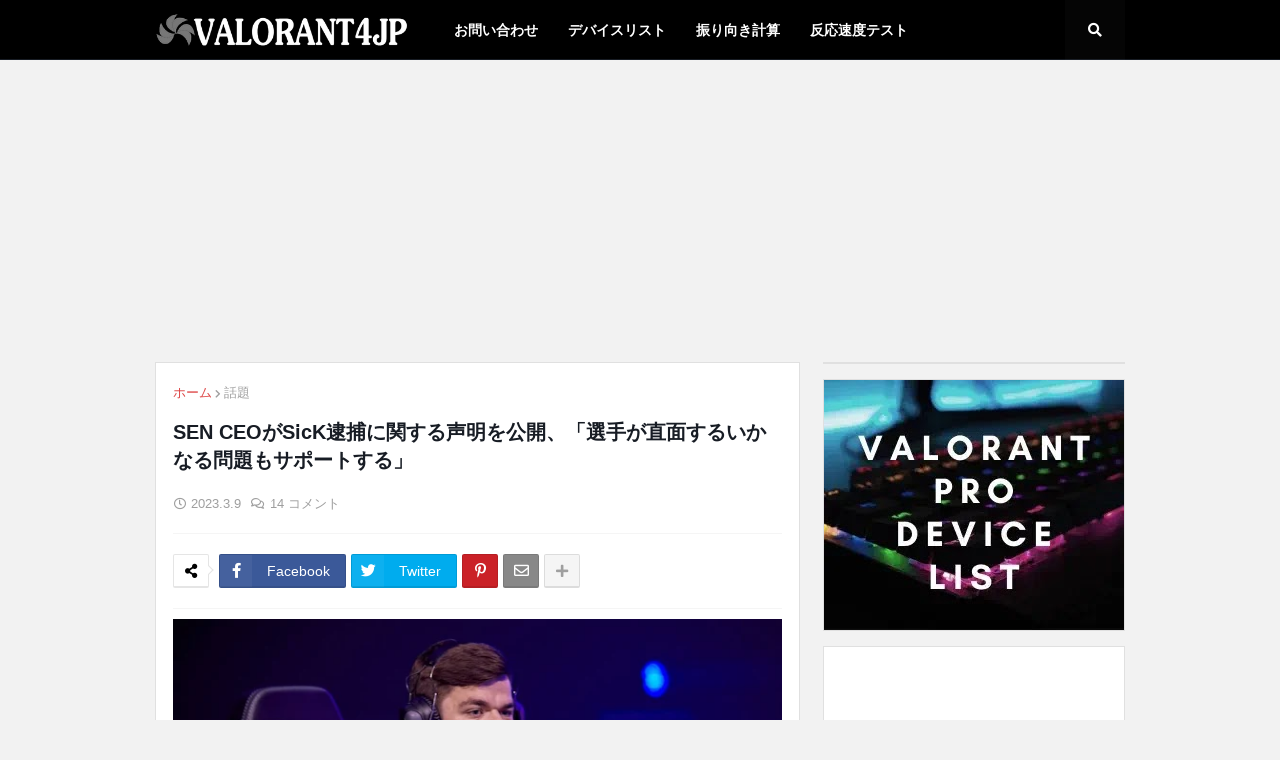

--- FILE ---
content_type: text/html; charset=UTF-8
request_url: https://www.valorant4jp.com/2023/03/sen-ceosick.html
body_size: 48010
content:
<!DOCTYPE html>
<html class='ltr' dir='ltr' xmlns='http://www.w3.org/1999/xhtml' xmlns:b='http://www.google.com/2005/gml/b' xmlns:data='http://www.google.com/2005/gml/data' xmlns:expr='http://www.google.com/2005/gml/expr'>
<head>
<meta content='4380996c099e2e07ce6a1e68f811f9' name='pocket-site-verification'/>
<meta content='V3EfD-FL9igJ0c2_5Pg5fEJkZNszr8RFep1cbfR1wNM' name='google-site-verification'/>
<meta content='width=device-width, initial-scale=1, minimum-scale=1, maximum-scale=1' name='viewport'/>
<meta content='max-image-preview:large' name='robots'/>
<meta content='bxvy0zie8zu0q0pzqg409ve8js1ywati42izshgkt5rlji8kr01vwttwa5x5t3biu34m2wr8ab5iol0g81i0zyqgfbw9n9-8-uqjhi9wtzfkdpyxdtux31x6d494suvx' name='norton-safeweb-site-verification'/>
<title>
SEN CEOがSicK逮捕に関する声明を公開&#12289;&#12300;選手が直面するいかなる問題もサポートする&#12301; - VALORANT4JP | 国内外のVALORANTに関する情報を掲載するニュースサイト
</title>
<link href='//1.bp.blogspot.com' rel='dns-prefetch'/>
<link href='//2.bp.blogspot.com' rel='dns-prefetch'/>
<link href='//3.bp.blogspot.com' rel='dns-prefetch'/>
<link href='//4.bp.blogspot.com' rel='dns-prefetch'/>
<link href='//www.blogger.com' rel='dns-prefetch'/>
<link href='//dnjs.cloudflare.com' rel='dns-prefetch'/>
<link href='//fonts.gstatic.com' rel='dns-prefetch'/>
<link href='//pagead2.googlesyndication.com' rel='dns-prefetch'/>
<link href='//www.googletagmanager.com' rel='dns-prefetch'/>
<link href='//www.google-analytics.com' rel='dns-prefetch'/>
<link href='//connect.facebook.net' rel='dns-prefetch'/>
<link href='//c.disquscdn.com' rel='dns-prefetch'/>
<link href='//disqus.com' rel='dns-prefetch'/>
<meta content='text/html; charset=UTF-8' http-equiv='Content-Type'/>
<meta content='blogger' name='generator'/>
<link href='https://www.valorant4jp.com/favicon.ico' rel='icon' type='image/x-icon'/>
<meta content='#151414' name='theme-color'/>
<meta content='#151414' name='msapplication-navbutton-color'/>
<link href='https://www.valorant4jp.com/2023/03/sen-ceosick.html' rel='canonical'/>
<link rel="alternate" type="application/atom+xml" title="VALORANT4JP | 国内外のVALORANTに関する情報を掲載するニュースサイト - Atom" href="https://www.valorant4jp.com/feeds/posts/default" />
<link rel="alternate" type="application/rss+xml" title="VALORANT4JP | 国内外のVALORANTに関する情報を掲載するニュースサイト - RSS" href="https://www.valorant4jp.com/feeds/posts/default?alt=rss" />
<link rel="service.post" type="application/atom+xml" title="VALORANT4JP | 国内外のVALORANTに関する情報を掲載するニュースサイト - Atom" href="https://www.blogger.com/feeds/3348463877036125422/posts/default" />

<link rel="alternate" type="application/atom+xml" title="VALORANT4JP | 国内外のVALORANTに関する情報を掲載するニュースサイト - Atom" href="https://www.valorant4jp.com/feeds/4814050358925031397/comments/default" />
<meta content='先日フェラーリ販売店でトラブルを起こし 不法侵入の罪で逮捕されたSicK ですが、所属チームSentinelsのCEOを務めるRob Mooreが事件に関する声明を自身のTwitterで公開しました。 声明内では「これまでも、そしてこれからも選手が直面するいかなる問題もサポートす...' name='description'/>
<link href='https://blogger.googleusercontent.com/img/b/R29vZ2xl/AVvXsEjd4-_9hHNGsfXKj-lVh06iV9odIsv8Tlh5Pa7VukB1qXozABXea_mLED98G69iIDFPBdLuEpPRHcmUqffLfFgMsnj5eRO-nTl1Lmq7VgMamRu4vJHJ2rteQhMqAu2AeaZRVPtm1ite1wG7roFrRVoKQi37GDYVyUqZFcG6VAVSyzn8SolYDS3QAfTO/w640-h440/51458345781_1ad9ab1313_k.jpg' rel='image_src'/>
<!-- Metadata for Open Graph protocol. See http://ogp.me/. -->
<meta content='article' property='og:type'/>
<meta content='SEN CEOがSicK逮捕に関する声明を公開、「選手が直面するいかなる問題もサポートする」' property='og:title'/>
<meta content='https://www.valorant4jp.com/2023/03/sen-ceosick.html' property='og:url'/>
<meta content='VALORANT4JP | 国内外のVALORANTに関する情報を掲載するニュースサイト' property='og:site_name'/>
<meta content='https://blogger.googleusercontent.com/img/b/R29vZ2xl/AVvXsEjd4-_9hHNGsfXKj-lVh06iV9odIsv8Tlh5Pa7VukB1qXozABXea_mLED98G69iIDFPBdLuEpPRHcmUqffLfFgMsnj5eRO-nTl1Lmq7VgMamRu4vJHJ2rteQhMqAu2AeaZRVPtm1ite1wG7roFrRVoKQi37GDYVyUqZFcG6VAVSyzn8SolYDS3QAfTO/w640-h440/51458345781_1ad9ab1313_k.jpg' property='og:image'/>
<meta content='https://blogger.googleusercontent.com/img/b/R29vZ2xl/AVvXsEjd4-_9hHNGsfXKj-lVh06iV9odIsv8Tlh5Pa7VukB1qXozABXea_mLED98G69iIDFPBdLuEpPRHcmUqffLfFgMsnj5eRO-nTl1Lmq7VgMamRu4vJHJ2rteQhMqAu2AeaZRVPtm1ite1wG7roFrRVoKQi37GDYVyUqZFcG6VAVSyzn8SolYDS3QAfTO/w640-h440/51458345781_1ad9ab1313_k.jpg' name='twitter:image'/>
<!-- Font Awesome Free 5.8.2 -->
<link href='https://cdnjs.cloudflare.com/ajax/libs/font-awesome/5.8.2/css/all.min.css' rel='stylesheet'/>
<!-- Template Style CSS -->
<style id='page-skin-1' type='text/css'><!--
/*-- Google Poppins Font --*/
@font-face{font-family:'Poppins';font-style:italic;font-weight:400;src:local('Poppins Italic'),local(Poppins-Italic),url(https://fonts.gstatic.com/s/poppins/v6/pxiGyp8kv8JHgFVrJJLucXtAKPY.woff2) format("woff2");unicode-range:U+0900-097F,U+1CD0-1CF6,U+1CF8-1CF9,U+200C-200D,U+20A8,U+20B9,U+25CC,U+A830-A839,U+A8E0-A8FB}
@font-face{font-family:'Poppins';font-style:italic;font-weight:400;src:local('Poppins Italic'),local(Poppins-Italic),url(https://fonts.gstatic.com/s/poppins/v6/pxiGyp8kv8JHgFVrJJLufntAKPY.woff2) format("woff2");unicode-range:U+0100-024F,U+0259,U+1E00-1EFF,U+2020,U+20A0-20AB,U+20AD-20CF,U+2113,U+2C60-2C7F,U+A720-A7FF}
@font-face{font-family:'Poppins';font-style:italic;font-weight:400;src:local('Poppins Italic'),local(Poppins-Italic),url(https://fonts.gstatic.com/s/poppins/v6/pxiGyp8kv8JHgFVrJJLucHtA.woff2) format("woff2");unicode-range:U+0000-00FF,U+0131,U+0152-0153,U+02BB-02BC,U+02C6,U+02DA,U+02DC,U+2000-206F,U+2074,U+20AC,U+2122,U+2191,U+2193,U+2212,U+2215,U+FEFF,U+FFFD}
@font-face{font-family:'Poppins';font-style:italic;font-weight:500;src:local('Poppins Medium Italic'),local(Poppins-MediumItalic),url(https://fonts.gstatic.com/s/poppins/v6/pxiDyp8kv8JHgFVrJJLmg1hVFteOcEg.woff2) format("woff2");unicode-range:U+0900-097F,U+1CD0-1CF6,U+1CF8-1CF9,U+200C-200D,U+20A8,U+20B9,U+25CC,U+A830-A839,U+A8E0-A8FB}
@font-face{font-family:'Poppins';font-style:italic;font-weight:500;src:local('Poppins Medium Italic'),local(Poppins-MediumItalic),url(https://fonts.gstatic.com/s/poppins/v6/pxiDyp8kv8JHgFVrJJLmg1hVGdeOcEg.woff2) format("woff2");unicode-range:U+0100-024F,U+0259,U+1E00-1EFF,U+2020,U+20A0-20AB,U+20AD-20CF,U+2113,U+2C60-2C7F,U+A720-A7FF}
@font-face{font-family:'Poppins';font-style:italic;font-weight:500;src:local('Poppins Medium Italic'),local(Poppins-MediumItalic),url(https://fonts.gstatic.com/s/poppins/v6/pxiDyp8kv8JHgFVrJJLmg1hVF9eO.woff2) format("woff2");unicode-range:U+0000-00FF,U+0131,U+0152-0153,U+02BB-02BC,U+02C6,U+02DA,U+02DC,U+2000-206F,U+2074,U+20AC,U+2122,U+2191,U+2193,U+2212,U+2215,U+FEFF,U+FFFD}
@font-face{font-family:'Poppins';font-style:italic;font-weight:600;src:local('Poppins SemiBold Italic'),local(Poppins-SemiBoldItalic),url(https://fonts.gstatic.com/s/poppins/v6/pxiDyp8kv8JHgFVrJJLmr19VFteOcEg.woff2) format("woff2");unicode-range:U+0900-097F,U+1CD0-1CF6,U+1CF8-1CF9,U+200C-200D,U+20A8,U+20B9,U+25CC,U+A830-A839,U+A8E0-A8FB}
@font-face{font-family:'Poppins';font-style:italic;font-weight:600;src:local('Poppins SemiBold Italic'),local(Poppins-SemiBoldItalic),url(https://fonts.gstatic.com/s/poppins/v6/pxiDyp8kv8JHgFVrJJLmr19VGdeOcEg.woff2) format("woff2");unicode-range:U+0100-024F,U+0259,U+1E00-1EFF,U+2020,U+20A0-20AB,U+20AD-20CF,U+2113,U+2C60-2C7F,U+A720-A7FF}
@font-face{font-family:'Poppins';font-style:italic;font-weight:600;src:local('Poppins SemiBold Italic'),local(Poppins-SemiBoldItalic),url(https://fonts.gstatic.com/s/poppins/v6/pxiDyp8kv8JHgFVrJJLmr19VF9eO.woff2) format("woff2");unicode-range:U+0000-00FF,U+0131,U+0152-0153,U+02BB-02BC,U+02C6,U+02DA,U+02DC,U+2000-206F,U+2074,U+20AC,U+2122,U+2191,U+2193,U+2212,U+2215,U+FEFF,U+FFFD}
@font-face{font-family:'Poppins';font-style:italic;font-weight:700;src:local('Poppins Bold Italic'),local(Poppins-BoldItalic),url(https://fonts.gstatic.com/s/poppins/v6/pxiDyp8kv8JHgFVrJJLmy15VFteOcEg.woff2) format("woff2");unicode-range:U+0900-097F,U+1CD0-1CF6,U+1CF8-1CF9,U+200C-200D,U+20A8,U+20B9,U+25CC,U+A830-A839,U+A8E0-A8FB}
@font-face{font-family:'Poppins';font-style:italic;font-weight:700;src:local('Poppins Bold Italic'),local(Poppins-BoldItalic),url(https://fonts.gstatic.com/s/poppins/v6/pxiDyp8kv8JHgFVrJJLmy15VGdeOcEg.woff2) format("woff2");unicode-range:U+0100-024F,U+0259,U+1E00-1EFF,U+2020,U+20A0-20AB,U+20AD-20CF,U+2113,U+2C60-2C7F,U+A720-A7FF}
@font-face{font-family:'Poppins';font-style:italic;font-weight:700;src:local('Poppins Bold Italic'),local(Poppins-BoldItalic),url(https://fonts.gstatic.com/s/poppins/v6/pxiDyp8kv8JHgFVrJJLmy15VF9eO.woff2) format("woff2");unicode-range:U+0000-00FF,U+0131,U+0152-0153,U+02BB-02BC,U+02C6,U+02DA,U+02DC,U+2000-206F,U+2074,U+20AC,U+2122,U+2191,U+2193,U+2212,U+2215,U+FEFF,U+FFFD}
@font-face{font-family:'Poppins';font-style:normal;font-weight:400;src:local('Poppins Regular'),local(Poppins-Regular),url(https://fonts.gstatic.com/s/poppins/v6/pxiEyp8kv8JHgFVrJJbecmNE.woff2) format("woff2");unicode-range:U+0900-097F,U+1CD0-1CF6,U+1CF8-1CF9,U+200C-200D,U+20A8,U+20B9,U+25CC,U+A830-A839,U+A8E0-A8FB}
@font-face{font-family:'Poppins';font-style:normal;font-weight:400;src:local('Poppins Regular'),local(Poppins-Regular),url(https://fonts.gstatic.com/s/poppins/v6/pxiEyp8kv8JHgFVrJJnecmNE.woff2) format("woff2");unicode-range:U+0100-024F,U+0259,U+1E00-1EFF,U+2020,U+20A0-20AB,U+20AD-20CF,U+2113,U+2C60-2C7F,U+A720-A7FF}
@font-face{font-family:'Poppins';font-style:normal;font-weight:400;src:local('Poppins Regular'),local(Poppins-Regular),url(https://fonts.gstatic.com/s/poppins/v6/pxiEyp8kv8JHgFVrJJfecg.woff2) format("woff2");unicode-range:U+0000-00FF,U+0131,U+0152-0153,U+02BB-02BC,U+02C6,U+02DA,U+02DC,U+2000-206F,U+2074,U+20AC,U+2122,U+2191,U+2193,U+2212,U+2215,U+FEFF,U+FFFD}
@font-face{font-family:'Poppins';font-style:normal;font-weight:500;src:local('Poppins Medium'),local(Poppins-Medium),url(https://fonts.gstatic.com/s/poppins/v6/pxiByp8kv8JHgFVrLGT9Z11lFc-K.woff2) format("woff2");unicode-range:U+0900-097F,U+1CD0-1CF6,U+1CF8-1CF9,U+200C-200D,U+20A8,U+20B9,U+25CC,U+A830-A839,U+A8E0-A8FB}
@font-face{font-family:'Poppins';font-style:normal;font-weight:500;src:local('Poppins Medium'),local(Poppins-Medium),url(https://fonts.gstatic.com/s/poppins/v6/pxiByp8kv8JHgFVrLGT9Z1JlFc-K.woff2) format("woff2");unicode-range:U+0100-024F,U+0259,U+1E00-1EFF,U+2020,U+20A0-20AB,U+20AD-20CF,U+2113,U+2C60-2C7F,U+A720-A7FF}
@font-face{font-family:'Poppins';font-style:normal;font-weight:500;src:local('Poppins Medium'),local(Poppins-Medium),url(https://fonts.gstatic.com/s/poppins/v6/pxiByp8kv8JHgFVrLGT9Z1xlFQ.woff2) format("woff2");unicode-range:U+0000-00FF,U+0131,U+0152-0153,U+02BB-02BC,U+02C6,U+02DA,U+02DC,U+2000-206F,U+2074,U+20AC,U+2122,U+2191,U+2193,U+2212,U+2215,U+FEFF,U+FFFD}
@font-face{font-family:'Poppins';font-style:normal;font-weight:600;src:local('Poppins SemiBold'),local(Poppins-SemiBold),url(https://fonts.gstatic.com/s/poppins/v6/pxiByp8kv8JHgFVrLEj6Z11lFc-K.woff2) format("woff2");unicode-range:U+0900-097F,U+1CD0-1CF6,U+1CF8-1CF9,U+200C-200D,U+20A8,U+20B9,U+25CC,U+A830-A839,U+A8E0-A8FB}
@font-face{font-family:'Poppins';font-style:normal;font-weight:600;src:local('Poppins SemiBold'),local(Poppins-SemiBold),url(https://fonts.gstatic.com/s/poppins/v6/pxiByp8kv8JHgFVrLEj6Z1JlFc-K.woff2) format("woff2");unicode-range:U+0100-024F,U+0259,U+1E00-1EFF,U+2020,U+20A0-20AB,U+20AD-20CF,U+2113,U+2C60-2C7F,U+A720-A7FF}
@font-face{font-family:'Poppins';font-style:normal;font-weight:600;src:local('Poppins SemiBold'),local(Poppins-SemiBold),url(https://fonts.gstatic.com/s/poppins/v6/pxiByp8kv8JHgFVrLEj6Z1xlFQ.woff2) format("woff2");unicode-range:U+0000-00FF,U+0131,U+0152-0153,U+02BB-02BC,U+02C6,U+02DA,U+02DC,U+2000-206F,U+2074,U+20AC,U+2122,U+2191,U+2193,U+2212,U+2215,U+FEFF,U+FFFD}
@font-face{font-family:'Poppins';font-style:normal;font-weight:700;src:local('Poppins Bold'),local(Poppins-Bold),url(https://fonts.gstatic.com/s/poppins/v6/pxiByp8kv8JHgFVrLCz7Z11lFc-K.woff2) format("woff2");unicode-range:U+0900-097F,U+1CD0-1CF6,U+1CF8-1CF9,U+200C-200D,U+20A8,U+20B9,U+25CC,U+A830-A839,U+A8E0-A8FB}
@font-face{font-family:'Poppins';font-style:normal;font-weight:700;src:local('Poppins Bold'),local(Poppins-Bold),url(https://fonts.gstatic.com/s/poppins/v6/pxiByp8kv8JHgFVrLCz7Z1JlFc-K.woff2) format("woff2");unicode-range:U+0100-024F,U+0259,U+1E00-1EFF,U+2020,U+20A0-20AB,U+20AD-20CF,U+2113,U+2C60-2C7F,U+A720-A7FF}
@font-face{font-family:'Poppins';font-style:normal;font-weight:700;src:local('Poppins Bold'),local(Poppins-Bold),url(https://fonts.gstatic.com/s/poppins/v6/pxiByp8kv8JHgFVrLCz7Z1xlFQ.woff2) format("woff2");unicode-range:U+0000-00FF,U+0131,U+0152-0153,U+02BB-02BC,U+02C6,U+02DA,U+02DC,U+2000-206F,U+2074,U+20AC,U+2122,U+2191,U+2193,U+2212,U+2215,U+FEFF,U+FFFD}
/*-- Reset CSS --*/
a,abbr,acronym,address,applet,b,big,blockquote,body,caption,center,cite,code,dd,del,dfn,div,dl,dt,em,fieldset,font,form,h1,h2,h3,h4,h5,h6,html,i,iframe,img,ins,kbd,label,legend,li,object,p,pre,q,s,samp,small,span,strike,strong,sub,sup,table,tbody,td,tfoot,th,thead,tr,tt,u,ul,var{padding:0;border:0;outline:0;vertical-align:baseline;background:0 0;text-decoration:none}form,textarea,input,button{-webkit-appearance:none;-moz-appearance:none;appearance:none;outline:none;box-sizing:border-box;border-radius:0}dl,ul{list-style-position:inside;font-weight:400;list-style:none}ul li{list-style:none}caption,th{text-align:inherit}img{border:none;position:relative}a,a:visited{text-decoration:none}.clearfix{clear:both}.section,.widget,.widget ul{margin:0;padding:0}a{color:#dd4545}a img{border:0}abbr{text-decoration:none}.CSS_LIGHTBOX{z-index:999999!important}.CSS_LIGHTBOX_ATTRIBUTION_INDEX_CONTAINER .CSS_HCONT_CHILDREN_HOLDER > .CSS_LAYOUT_COMPONENT.CSS_HCONT_CHILD:first-child > .CSS_LAYOUT_COMPONENT{opacity:0}.separator a{clear:none!important;float:none!important;margin-left:0!important;margin-right:0!important}#Navbar1,#navbar-iframe,.widget-item-control,a.quickedit,.home-link,.feed-links{display:none!important}.center{display:table;margin:0 auto;position:relative}.widget > h2,.widget > h3{display:none}.widget iframe,.widget img{max-width:100%}
.entry-category a {color:#ffffff}
/*-- Body Content CSS --*/
:root{--body-font:Arial, Tahoma, Helvetica, FreeSans, sans-serif;--title-font:Arial, Tahoma, Helvetica, FreeSans, sans-serif;--meta-font:Arial, Tahoma, Helvetica, FreeSans, sans-serif;--text-font:Arial, Tahoma, Helvetica, FreeSans, sans-serif}
body{position:relative;background-color:#f2f2f2;background:#f2f2f2 url() repeat scroll top left;font-family:var(--body-font);font-size:14px;color:#353535;font-weight:400;font-style:normal;line-height:1.4em;word-wrap:break-word;margin:0;padding:0}
.rtl{direction:rtl}
.no-items.section{display:none}
h1,h2,h3,h4,h5,h6{font-family:var(--title-font);font-weight:700}
.title-oswald h1,.title-oswald h2,.title-oswald h3,.title-oswald h4,.title-oswald h5,.title-oswald h6{font-weight:500}
#outer-wrapper{position:relative;overflow:hidden;width:100%;max-width:100%;margin:0 auto;background-color:#f2f2f2;box-shadow:0 0 20px rgba(0,0,0,0.1)}
#outer-wrapper.boxed{max-width:calc(970px + 60px)}
.row-x1{width:970px}
#content-wrapper{position:relative;float:left;width:100%;overflow:hidden;padding:5px 0px 20px 0px;margin:0;border-top:0}
.home #content-wrapper, .post #content-wrapper {margin: -10px 0 0;}
#content-wrapper > .container{margin:0 auto}
#main-wrapper{position:relative;float:left;width:calc(100% - (302px + 23px));box-sizing:border-box;padding:0}
.left-sidebar #main-wrapper,.rtl #main-wrapper{float:right}
#sidebar-wrapper{position:relative;float:right;width:302px;box-sizing:border-box;padding:0}
.left-sidebar #sidebar-wrapper,.rtl #sidebar-wrapper{float:left}
.entry-image-link,.cmm-avatar,.comments .avatar-image-container{overflow:hidden;background-color:rgba(155,155,155,0.08);z-index:5;color:transparent!important}
.entry-thumb{display:block;position:relative;width:100%;height:100%;background-size:cover;background-position:center center;background-repeat:no-repeat;z-index:1;opacity:0;transition:opacity .35s ease,transform .3s ease}
.entry-thumb.lazy-ify{opacity:1}
.entry-image-link:hover .entry-thumb,.featured-item-inner:hover .entry-thumb,.block-posts-1 .block-inner:hover .entry-thumb,.block-posts-2 .block-inner:hover .entry-thumb,.column-inner:hover .entry-thumb{transform:scale(1.05)}
.before-mask:before{content:'';position:absolute;left:0;right:0;bottom:0;height:70%;background-image:linear-gradient(to bottom,transparent,rgba(0,0,0,0.65));-webkit-backface-visibility:hidden;backface-visibility:hidden;z-index:2;opacity:1;margin:0;transition:opacity .25s ease}
.entry-title{color:#171c24}
.entry-title a{color:#171c24;display:block}
.entry-title a:hover{color:#dd4545}
.excerpt{font-family:var(--text-font)}
.entry-category{position:absolute;top:15px;left:15px;height:20px;background-color:#dd4545;font-size:11px;color:#ffffff;font-weight:400;z-index:10;box-sizing:border-box;padding:0 5px;margin:0;border:1px solid rgba(0,0,0,.1);border-radius:2px}
.rtl .entry-category{left:unset;right:15px}
.entry-info{position:absolute;bottom:0;left:0;overflow:hidden;width:100%;background-image:linear-gradient(to bottom,transparent,rgba(0,0,0,0.3));z-index:10;box-sizing:border-box;padding:15px}
.entry-info .entry-meta{color:#eee}
.entry-info .entry-title{text-shadow:0 1px 2px rgba(0,0,0,0.5)}
.entry-info .entry-title a{color:#fff}
.social a:before{display:inline-block;font-family:'Font Awesome 5 Brands';font-style:normal;font-weight:400}
.social .blogger a:before{content:"\f37d"}
.social .facebook a:before{content:"\f082"}
.social .facebook-f a:before{content:"\f39e"}
.social .twitter a:before{content:"\f099"}
.social .rss a:before{content:"\f09e";font-family:'Font Awesome 5 Free';font-weight:900}
.social .youtube a:before{content:"\f167"}
.social .skype a:before{content:"\f17e"}
.social .stumbleupon a:before{content:"\f1a4"}
.social .tumblr a:before{content:"\f173"}
.social .vk a:before{content:"\f189"}
.social .stack-overflow a:before{content:"\f16c"}
.social .github a:before{content:"\f09b"}
.social .linkedin a:before{content:"\f0e1"}
.social .dribbble a:before{content:"\f17d"}
.social .soundcloud a:before{content:"\f1be"}
.social .behance a:before{content:"\f1b4"}
.social .digg a:before{content:"\f1a6"}
.social .instagram a:before{content:"\f16d"}
.social .pinterest a:before{content:"\f0d2"}
.social .pinterest-p a:before{content:"\f231"}
.social .twitch a:before{content:"\f1e8"}
.social .delicious a:before{content:"\f1a5"}
.social .codepen a:before{content:"\f1cb"}
.social .flipboard a:before{content:"\f44d"}
.social .reddit a:before{content:"\f281"}
.social .whatsapp a:before{content:"\f232"}
.social .messenger a:before{content:"\f39f"}
.social .snapchat a:before{content:"\f2ac"}
.social .telegram a:before{content:"\f3fe"}
.social .discord a:before{content:"\f392"}
.social .line a:before{content:"\f3c0"}
.social .share a:before{content:"\f064";font-family:'Font Awesome 5 Free';font-weight:900}
.social .email a:before{content:"\f0e0";font-family:'Font Awesome 5 Free';font-weight:400}
.social .external-link a:before{content:"\f35d";font-family:'Font Awesome 5 Free';font-weight:900}
.social-bg .blogger a,.social-bg-hover .blogger a:hover{background-color:#ff5722}
.social-bg .facebook a,.social-bg .facebook-f a,.social-bg-hover .facebook a:hover,.social-bg-hover .facebook-f a:hover{background-color:#3b5999}
.social-bg .twitter a,.social-bg-hover .twitter a:hover{background-color:#00acee}
.social-bg .youtube a,.social-bg-hover .youtube a:hover{background-color:#f50000}
.social-bg .instagram a,.social-bg-hover .instagram a:hover{background:linear-gradient(15deg,#ffb13d,#dd277b,#4d5ed4)}
.social-bg .pinterest a,.social-bg .pinterest-p a,.social-bg-hover .pinterest a:hover,.social-bg-hover .pinterest-p a:hover{background-color:#ca2127}
.social-bg .dribbble a,.social-bg-hover .dribbble a:hover{background-color:#ea4c89}
.social-bg .linkedin a,.social-bg-hover .linkedin a:hover{background-color:#0077b5}
.social-bg .tumblr a,.social-bg-hover .tumblr a:hover{background-color:#365069}
.social-bg .twitch a,.social-bg-hover .twitch a:hover{background-color:#6441a5}
.social-bg .rss a,.social-bg-hover .rss a:hover{background-color:#ffc200}
.social-bg .skype a,.social-bg-hover .skype a:hover{background-color:#00aff0}
.social-bg .stumbleupon a,.social-bg-hover .stumbleupon a:hover{background-color:#eb4823}
.social-bg .vk a,.social-bg-hover .vk a:hover{background-color:#4a76a8}
.social-bg .stack-overflow a,.social-bg-hover .stack-overflow a:hover{background-color:#f48024}
.social-bg .github a,.social-bg-hover .github a:hover{background-color:#24292e}
.social-bg .soundcloud a,.social-bg-hover .soundcloud a:hover{background:linear-gradient(#ff7400,#ff3400)}
.social-bg .behance a,.social-bg-hover .behance a:hover{background-color:#191919}
.social-bg .digg a,.social-bg-hover .digg a:hover{background-color:#1b1a19}
.social-bg .delicious a,.social-bg-hover .delicious a:hover{background-color:#0076e8}
.social-bg .codepen a,.social-bg-hover .codepen a:hover{background-color:#000}
.social-bg .flipboard a,.social-bg-hover .flipboard a:hover{background-color:#f52828}
.social-bg .reddit a,.social-bg-hover .reddit a:hover{background-color:#ff4500}
.social-bg .whatsapp a,.social-bg-hover .whatsapp a:hover{background-color:#3fbb50}
.social-bg .line a,.social-bg-hover .line a:hover{background-color:#00B900}
.social-bg .messenger a,.social-bg-hover .messenger a:hover{background-color:#0084ff}
.social-bg .snapchat a,.social-bg-hover .snapchat a:hover{background-color:#ffe700}
.social-bg .telegram a,.social-bg-hover .telegram a:hover{background-color:#179cde}
.social-bg .discord a,.social-bg-hover .discord a:hover{background-color:#7289da}
.social-bg .share a,.social-bg-hover .share a:hover{background-color:#9f9f9f}
.social-bg .email a,.social-bg-hover .email a:hover{background-color:#888}
.social-bg .external-link a,.social-bg-hover .external-link a:hover{background-color:#af4f4f}
.social-color .blogger a,.social-color-hover .blogger a:hover{color:#ff5722}
.social-color .facebook a,.social-color .facebook-f a,.social-color-hover .facebook a:hover,.social-color-hover .facebook-f a:hover{color:#3b5999}
.social-color .twitter a,.social-color-hover .twitter a:hover{color:#00acee}
.social-color .youtube a,.social-color-hover .youtube a:hover{color:#f50000}
.social-color .instagram a,.social-color-hover .instagram a:hover{color:#dd277b}
.social-color .pinterest a,.social-color .pinterest-p a,.social-color-hover .pinterest a:hover,.social-color-hover .pinterest-p a:hover{color:#ca2127}
.social-color .dribbble a,.social-color-hover .dribbble a:hover{color:#ea4c89}
.social-color .linkedin a,.social-color-hover .linkedin a:hover{color:#0077b5}
.social-color .tumblr a,.social-color-hover .tumblr a:hover{color:#365069}
.social-color .twitch a,.social-color-hover .twitch a:hover{color:#6441a5}
.social-color .rss a,.social-color-hover .rss a:hover{color:#ffc200}
.social-color .skype a,.social-color-hover .skype a:hover{color:#00aff0}
.social-color .stumbleupon a,.social-color-hover .stumbleupon a:hover{color:#eb4823}
.social-color .vk a,.social-color-hover .vk a:hover{color:#4a76a8}
.social-color .stack-overflow a,.social-color-hover .stack-overflow a:hover{color:#f48024}
.social-color .github a,.social-color-hover .github a:hover{color:#24292e}
.social-color .soundcloud a,.social-color-hover .soundcloud a:hover{color:#ff7400}
.social-color .behance a,.social-color-hover .behance a:hover{color:#191919}
.social-color .digg a,.social-color-hover .digg a:hover{color:#1b1a19}
.social-color .delicious a,.social-color-hover .delicious a:hover{color:#0076e8}
.social-color .codepen a,.social-color-hover .codepen a:hover{color:#000}
.social-color .flipboard a,.social-color-hover .flipboard a:hover{color:#f52828}
.social-color .reddit a,.social-color-hover .reddit a:hover{color:#ff4500}
.social-color .whatsapp a,.social-color-hover .whatsapp a:hover{color:#3fbb50}
.social-color .line a,.social-color-hover .line a:hover{color:#00B900}
.social-color .messenger a,.social-color-hover .messenger a:hover{color:#0084ff}
.social-color .snapchat a,.social-color-hover .snapchat a:hover{color:#ffe700}
.social-color .telegram a,.social-color-hover .telegram a:hover{color:#179cde}
.social-color .discord a,.social-color-hover .discord a:hover{color:#7289da}
.social-color .share a,.social-color-hover .share a:hover{color:#9f9f9f}
.social-color .email a,.social-color-hover .email a:hover{color:#888}
.social-color .external-link a,.social-color-hover .external-link a:hover{color:#af4f4f}
#header-wrapper{position:relative;float:left;width:100%;margin:0;padding-bottom: 7px;}
.headerify-wrap,.headerify{position:relative;float:left;width:100%;height:60px;background-color:#000000;box-sizing:border-box;padding:0;margin:0;border-bottom:1px solid #171c24}
#header-wrapper .container{position:relative;margin:0 auto}
.main-logo-wrap{position:relative;float:left;margin:0 30px 0 0}
.rtl .main-logo-wrap{float:right;margin:0 0 0 30px}
.main-logo{position:relative;float:left;width:100%;height:34px;padding:13px 0;margin:0}
.main-logo .main-logo-img{float:left;height:34px;overflow:hidden}
.main-logo img{max-width:100%;height:34px;margin:0}
.main-logo h1{font-size:22px;color:#ffffff;line-height:34px;margin:0}
.main-logo h1 a{color:#ffffff}
.main-logo #h1-tag{position:absolute;top:-9000px;left:-9000px;display:none;visibility:hidden}
.main-menu-wrap{position:static;float:left;height:60px;margin:0}
.rtl .main-menu-wrap{float:right}
#magify-pro-main-menu .widget,#magify-pro-main-menu .widget > .widget-title{display:none}
#magify-pro-main-menu .show-menu{display:block}
#magify-pro-main-menu{position:static;width:100%;height:60px;z-index:10}
#magify-pro-main-menu ul > li{position:relative;float:left;display:inline-block;padding:0;margin:0}
.rtl #magify-pro-main-menu ul > li{float:right}
#magify-pro-main-menu-nav > li > a{position:relative;display:block;height:60px;font-size:14px;color:#ffffff;font-weight:600;text-transform:uppercase;line-height:60px;padding:0 15px;margin:0}
.main-oswald #magify-pro-main-menu-nav > li > a{font-weight:500}
#magify-pro-main-menu-nav > li:hover > a{color:#dd4545}
#magify-pro-main-menu ul > li > ul{position:absolute;float:left;left:0;top:60px;width:180px;background-color:#000000;z-index:99999;visibility:hidden;opacity:0;-webkit-transform:translateY(-10px);transform:translateY(-10px);padding:0;box-shadow:0 2px 5px 0 rgba(0,0,0,0.15),0 2px 10px 0 rgba(0,0,0,0.17)}
.rtl #magify-pro-main-menu ul > li > ul{left:auto;right:0}
#magify-pro-main-menu ul > li > ul > li > ul{position:absolute;top:0;left:100%;-webkit-transform:translateX(-10px);transform:translateX(-10px);margin:0}
.rtl #magify-pro-main-menu ul > li > ul > li > ul{left:unset;right:100%;-webkit-transform:translateX(10px);transform:translateX(10px)}
#magify-pro-main-menu ul > li > ul > li{display:block;float:none;position:relative}
.rtl #magify-pro-main-menu ul > li > ul > li{float:none}
#magify-pro-main-menu ul > li > ul > li a{position:relative;display:block;height:36px;font-size:13px;color:#ffffff;line-height:36px;font-weight:400;box-sizing:border-box;padding:0 15px;margin:0;border-bottom:1px solid rgba(155,155,155,0.07)}
#magify-pro-main-menu ul > li > ul > li:last-child a{border:0}
#magify-pro-main-menu ul > li > ul > li:hover > a{color:#dd4545}
#magify-pro-main-menu ul > li.has-sub > a:after{content:'\f078';float:right;font-family:'Font Awesome 5 Free';font-size:9px;font-weight:900;margin:-1px 0 0 5px}
.rtl #magify-pro-main-menu ul > li.has-sub > a:after{float:left;margin:-1px 5px 0 0}
#magify-pro-main-menu ul > li > ul > li.has-sub > a:after{content:'\f054';float:right;margin:0}
.rtl #magify-pro-main-menu ul > li > ul > li.has-sub > a:after{content:'\f053'}
#magify-pro-main-menu ul > li:hover > ul,#magify-pro-main-menu ul > li > ul > li:hover > ul{visibility:visible;opacity:1;-webkit-backface-visibility:hidden;backface-visibility:hidden;-webkit-transform:translate(0);transform:translate(0)}
#magify-pro-main-menu ul ul{transition:all .17s ease}
#magify-pro-main-menu .mega-menu{position:static!important}
#magify-pro-main-menu .mega-menu > ul{width:100%;background-color:#1e232b;box-sizing:border-box;padding:20px 10px}
#magify-pro-main-menu .mega-menu > ul.mega-widget{overflow:hidden}
.tab-active{display:block}
.tab-animated,.post-animated{-webkit-animation-duration:.5s;animation-duration:.5s;-webkit-animation-fill-mode:both;animation-fill-mode:both}
@keyframes fadeIn {
from{opacity:0}
to{opacity:1}
}
.tab-fadeIn,.post-fadeIn{animation-name:fadeIn}
@keyframes fadeInUp {
from{opacity:0;transform:translate3d(0,5px,0)}
to{opacity:1;transform:translate3d(0,0,0)}
}
.tab-fadeInUp,.post-fadeInUp{animation-name:fadeInUp}
.mega-widget .mega-item{float:left;width:20%;box-sizing:border-box;padding:0 10px}
.rtl .mega-widget .mega-item{float:right}
.mega-widget .mega-content{position:relative;width:100%;overflow:hidden;padding:0}
.mega-content .entry-image-link{width:100%;height:134px;min-height:134px;background-color:rgba(255,255,255,0.01);z-index:1;display:block;position:relative;overflow:hidden;padding:0}
.mega-content .entry-title{position:relative;font-size:13px;font-weight:600;line-height:1.3em;margin:8px 0 0;padding:0}
.title-oswald .mega-content .entry-title{font-weight:500}
.mega-content .entry-title a{color:#ffffff}
.mega-content .entry-title a:hover{color:#dd4545}
.mega-content .entry-meta{margin:2px 0 0}
.no-posts{display:block;font-size:14px;color:#000000;padding:30px 0;font-weight:400}
.mega-menu .no-posts{color:#9f9f9f;text-align:center;padding:0}
.search-toggle{position:absolute;top:0;right:0;width:60px;height:60px;background-color:rgba(155,155,155,0.03);color:#ffffff;font-size:14px;text-align:center;line-height:60px;cursor:pointer;z-index:20;padding:0;margin:0;transition:margin .25s ease}
.rtl .search-toggle{right:unset;left:0}
.search-toggle:after{content:"\f002";font-family:'Font Awesome 5 Free';font-weight:900;margin:0}
.search-active .search-toggle:after{content:"\f00d"}
.search-toggle:hover{color:#dd4545}
#nav-search{position:absolute;top:70px;right:0;width:320px;max-width:100%;height:60px;z-index:25;background-color:#000000;box-sizing:border-box;padding:10px;visibility:hidden;opacity:0;-webkit-transform:translateY(-10px);transform:translateY(-10px);border-radius:2px;box-shadow:0 2px 5px 0 rgba(0,0,0,0.15),0 2px 10px 0 rgba(0,0,0,0.17);transition:all .17s ease}
.search-active #nav-search{visibility:visible;opacity:1;-webkit-backface-visibility:hidden;backface-visibility:hidden;-webkit-transform:translate(0);transform:translate(0)}
.rtl #nav-search{right:unset;left:0}
#nav-search:before{content:'';position:absolute;top:0;right:20px;width:0;height:0;border:10px solid transparent;border-bottom-color:#000000;margin:-20px 0 0}
.rtl #nav-search:before{right:unset;left:20px}
#nav-search .search-form{width:100%;height:38px;background-color:rgba(155,155,155,0.03);display:flex;overflow:hidden;box-sizing:border-box;padding:2px;border:1px solid rgba(155,155,155,0.2);border-radius:2px}
#nav-search .search-input{width:100%;color:#ffffff;margin:0;padding:0 10px;background-color:rgba(0,0,0,0);font-family:inherit;font-size:14px;font-weight:400;box-sizing:border-box;border:0}
.rtl #nav-search .search-input{padding:0 15px 0 50px}
#nav-search .search-input:focus{color:#ffffff;outline:none}
#nav-search .search-input::placeholder{color:#ffffff;opacity:.5}
#nav-search .search-action{background-color:#dd4545;font-family:inherit;font-size:14px;color:#ffffff;font-weight:600;cursor:pointer;padding:0 12px;margin:0;border:0;border:1px solid rgba(0,0,0,.1);border-bottom-width:2px;border-radius:2px}
#nav-search .search-action:hover{background-color:#af4f4f;color:#ffffff}
.overlay{visibility:hidden;opacity:0;position:fixed;top:0;left:0;right:0;bottom:0;background-color:rgba(23,28,36,0.6);z-index:1000;margin:0;transition:all .25s ease}
.show-mobile-menu{display:none;position:absolute;top:0;left:0;height:60px;color:#ffffff;font-size:16px;font-weight:600;line-height:60px;text-align:center;cursor:pointer;z-index:20;padding:0 20px}
.rtl .show-mobile-menu{left:auto;right:0}
.show-mobile-menu:before{content:"\f0c9";font-family:'Font Awesome 5 Free';font-weight:900}
.show-mobile-menu:hover{color:#dd4545}
#slide-menu{display:none;position:fixed;width:300px;height:100%;top:0;left:0;bottom:0;background-color:#000000;overflow:auto;z-index:1010;left:0;-webkit-transform:translateX(-100%);transform:translateX(-100%);visibility:hidden;box-shadow:3px 0 7px rgba(0,0,0,0.1);transition:all .25s ease}
.rtl #slide-menu{left:unset;right:0;-webkit-transform:translateX(100%);transform:translateX(100%)}
.nav-active #slide-menu,.rtl .nav-active #slide-menu{-webkit-transform:translateX(0);transform:translateX(0);visibility:visible}
.slide-menu-header{float:left;width:100%;height:60px;background-color:#000000;overflow:hidden;box-sizing:border-box;box-shadow:0 0 20px rgba(0,0,0,0.15)}
.mobile-logo{float:left;max-width:calc(100% - 60px);height:34px;overflow:hidden;box-sizing:border-box;padding:0 20px;margin:13px 0 0}
.rtl .mobile-logo{float:right}
.mobile-logo a{display:block;height:34px;font-size:22px;color:#ffffff;line-height:34px;font-weight:700}
.title-oswald .mobile-logo a{font-weight:500}
.mobile-logo img{max-width:100%;height:34px}
.hide-mobile-menu{position:absolute;top:0;right:0;display:block;height:60px;color:#ffffff;font-size:16px;line-height:60px;text-align:center;cursor:pointer;z-index:20;padding:0 20px}
.rtl .hide-mobile-menu{right:auto;left:0}
.hide-mobile-menu:before{content:"\f00d";font-family:'Font Awesome 5 Free';font-weight:900}
.hide-mobile-menu:hover{color:#dd4545}
.slide-menu-flex{display:flex;flex-direction:column;justify-content:space-between;float:left;width:100%;height:calc(100% - 60px)}
.mobile-menu{position:relative;float:left;width:100%;box-sizing:border-box;padding:20px}
.mobile-menu > ul{margin:0}
.mobile-menu .m-sub{display:none;padding:0}
.mobile-menu ul li{position:relative;display:block;overflow:hidden;float:left;width:100%;font-size:14px;font-weight:600;line-height:40px;margin:0;padding:0}
.main-oswald .mobile-menu ul li{font-weight:500}
.mobile-menu > ul li ul{overflow:hidden}
.mobile-menu ul li a{color:#ffffff;padding:0;display:block}
.mobile-menu > ul > li > a{text-transform:uppercase}
.mobile-menu ul li.has-sub .submenu-toggle{position:absolute;top:0;right:0;color:#ffffff;cursor:pointer}
.rtl .mobile-menu ul li.has-sub .submenu-toggle{right:auto;left:0}
.mobile-menu ul li.has-sub .submenu-toggle:after{content:'\f078';font-family:'Font Awesome 5 Free';font-weight:900;float:right;width:40px;font-size:12px;text-align:right;transition:all .17s ease}
.rtl .mobile-menu ul li.has-sub .submenu-toggle:after{text-align:left}
.mobile-menu ul li.has-sub.show > .submenu-toggle:after{content:'\f077'}
.mobile-menu ul li a:hover,.mobile-menu ul li.has-sub.show > a,.mobile-menu ul li.has-sub.show > .submenu-toggle{color:#dd4545}
.mobile-menu > ul > li > ul > li a{font-size:13px;font-weight:400;opacity:.8;padding:0 0 0 15px}
.rtl .mobile-menu > ul > li > ul > li a{padding:0 15px 0 0}
.mobile-menu > ul > li > ul > li > ul > li > a{padding:0 0 0 30px}
.rtl .mobile-menu > ul > li > ul > li > ul > li > a{padding:0 30px 0 0}
.mobile-menu ul > li > .submenu-toggle:hover{color:#dd4545}
.social-mobile{position:relative;float:left;width:100%;margin:0;margin-bottom:100px;}
.social-mobile ul{display:block;text-align:center;padding:20px;margin:0}
.social-mobile ul li{display:inline-block;margin:0 5px}
.social-mobile ul li a{display:block;font-size:15px;color:#ffffff;padding:0 5px}
.social-mobile ul li a:hover{color:#dd4545}
.is-fixed{position:fixed;top:-60px;left:0;width:100%;z-index:990;transition:top .17s ease}
.headerify.show{top:0;box-shadow:0 0 20px rgba(0,0,0,.15)}
.nav-active .is-fixed{top:0}
.loader{position:relative;height:100%;overflow:hidden;display:block;margin:0}
.loader:after{content:'';position:absolute;top:50%;left:50%;width:28px;height:28px;margin:-16px 0 0 -16px;border:2px solid #000000;border-right-color:rgba(155,155,155,0.2);border-radius:100%;animation:spinner 1.1s infinite linear;transform-origin:center}
@-webkit-keyframes spinner {
0%{-webkit-transform:rotate(0deg);transform:rotate(0deg)}
to{-webkit-transform:rotate(1turn);transform:rotate(1turn)}
}
@keyframes spinner {
0%{-webkit-transform:rotate(0deg);transform:rotate(0deg)}
to{-webkit-transform:rotate(1turn);transform:rotate(1turn)}
}
.header-ad-wrap{position:relative;float:left;width:100%;margin:0;height:300px !important}
.header-ad-wrap .container{margin:0 auto}
.header-ad .widget{position:relative;float:left;width:100%;text-align:center;line-height:0;margin:20px 0 0}
@media(max-width: 900px) {.header-ad .widget{margin:5px 0 0}}
.header-ad .widget > .widget-title{display:none}
.no-posts{display:block;font-size:14px;color:#000000;padding:30px 0;font-weight:400}
#featured-wrapper{position:relative;float:left;width:100%;margin:0}
#featured-wrapper .container{margin:0 auto}
#featured .widget,#featured .widget.HTML .widget-content,#featured .widget > .widget-title{display:none}
#featured .widget.HTML{display:block}
#featured .widget.HTML.show-ify .widget-content{display:block}
#featured .widget{position:relative;overflow:hidden;background-color:#ffffff;height:402px;padding:20px;margin:30px 0 0;border:1px solid #e0e0e0}
.nb-style #featured .widget{border:0}
#featured .widget-content{position:relative;overflow:hidden;height:402px;margin:0}
#featured .widget-content .no-posts{text-align:center;line-height:402px;padding:0}
.featured-posts{position:relative;height:402px;margin:0 -1px}
.featured-item{position:relative;float:right;width:25%;height:200px;overflow:hidden;box-sizing:border-box;padding:0 1px;margin:0}
.rtl .featured-item{float:left}
.featured-item.item-0{float:left;width:50%;height:402px}
.rtl .featured-item.item-0{float:right}
.featured-item.item-1{width:50%;margin:0 0 2px}
.featured-item-inner{position:relative;float:left;width:100%;height:100%;overflow:hidden;display:block;z-index:10}
.featured-item .entry-image-link{float:left;position:relative;width:100%;height:100%;overflow:hidden;display:block;z-index:5;margin:0}
.featured-item .entry-category{top:20px;left:20px}
.rtl .featured-item .entry-category{left:unset;right:20px}
.featured-item .entry-info{padding:25px 20px 20px}
.featured-item .entry-title{font-size:14px;font-weight:700;display:block;line-height:1.4em;margin:0;text-shadow:0 1px 2px rgba(0,0,0,0.5)}
.title-oswald .featured-item .entry-title{font-weight:500}
.featured-item.item-0 .entry-title{font-size:23px}
.featured-item.item-1 .entry-title{font-size:19px}
.featured-item .entry-meta{margin:7px 0 0}
.title-wrap{position:relative;float:left;width:100%;line-height:1;padding:0 0 15px;margin:0 0 20px;border-bottom:2px solid #e6e6e6}
.title-wrap:after{content:'';position:absolute;left:0;bottom:0;width:40px;height:2px;background-color:#dd4545;margin:0 0 -2px}
.rtl .title-wrap:after{left:unset;right:0}
.title-wrap > h3{float:left;font-family:var(--body-font);font-size:16px;color:#171c24;font-weight:700;margin:0}
.main-oswald .title-wrap > h3{font-weight:500}
.rtl .title-wrap > h3{float:right}
.title-wrap > a.more{float:right;font-size:12px;color:#9f9f9f;line-height:16px;padding:0}
.rtl .title-wrap > a.more{float:left}
.title-wrap > a.more:hover{color:#000000}
.block-posts{position:relative;float:left;width:100%;margin:0}
.block-posts .widget{display:none;position:relative;float:left;width:100%;background-color:#ffffff;box-sizing:border-box;padding:20px;margin:0 0 30px;border:1px solid #e0e0e0}
.nb-style .block-posts .widget{border:0}
#block-posts-2 .widget:first-child{margin:30px 0}
#block-posts-2 .widget:last-child{margin-bottom:0}
.block-posts .show-ify{display:block}
.block-posts .widget-content{position:relative;float:left;width:100%;display:block}
.block-posts .loader{height:180px}
.block-posts-1 .block-item{position:relative;float:left;width:calc((100% - 30px) / 2);overflow:hidden;padding:0;margin:20px 0 0}
.rtl .block-posts-1 .block-item{float:right}
.block-posts-1 .item-0{margin:0 30px 0 0}
.rtl .block-posts-1 .item-0{margin:0 0 0 30px}
.block-posts-1 .item-1{margin:0}
.block-posts-1 .block-inner{position:relative;width:100%;height:320px;overflow:hidden}
.block-posts-1 .entry-image-link{position:relative;width:85px;height:65px;float:left;display:block;overflow:hidden;margin:0 13px 0 0}
.rtl .block-posts-1 .entry-image-link{float:right;margin:0 0 0 13px}
.block-posts-1 .block-inner .entry-image-link{width:100%;height:100%;margin:0}
.block-posts-1 .block-item:not(.item-0) .entry-header{overflow:hidden}
.block-posts-1 .entry-title{font-size:14px;font-weight:700;line-height:1.4em;margin:0}
.title-oswald .block-posts-1 .entry-title{font-weight:500}
.block-posts-1 .entry-info .entry-title{font-size:16px}
.block-posts-1 .entry-meta{margin:3px 0 0}
.block-posts-1 .item-0 .entry-meta{margin:5px 0 0}
.block-posts .block-column{width:calc((100% - 30px) / 2)}
.block-posts .column-left{float:left}
.block-posts .column-right{float:right}
.block-column .column-item{position:relative;float:left;width:100%;overflow:hidden;padding:0;margin:20px 0 0}
.block-column .column-item.item-0{margin:0 0 5px}
.column-inner{position:relative;width:100%;height:200px;overflow:hidden}
.column-posts .entry-image-link{position:relative;width:85px;height:65px;float:left;display:block;overflow:hidden;margin:0 13px 0 0}
.rtl .column-posts .entry-image-link{float:right;margin:0 0 0 13px}
.column-inner .entry-image-link{width:100%;height:100%;margin:0}
.column-posts .column-item:not(.item-0) .entry-header{overflow:hidden}
.column-posts .entry-title{font-size:14px;font-weight:700;line-height:1.4em;margin:0}
.title-oswald .column-posts .entry-title{font-weight:500}
.column-posts .entry-info .entry-title{font-size:16px}
.column-posts .entry-meta{margin:3px 0 0}
.column-posts .item-0 .entry-meta{margin:5px 0 0}
.grid-posts-1{position:relative;overflow:hidden;display:flex;flex-wrap:wrap;padding:0;margin:0 -10px}
.grid-posts-1 .grid-item{position:relative;float:left;width:calc(100% / 3);box-sizing:border-box;padding:0 10px;margin:20px 0 0}
.rtl .grid-posts-1 .grid-item{float:right}
.grid-posts-1 .grid-item.item-0,.grid-posts-1 .grid-item.item-1,.grid-posts-1 .grid-item.item-2{margin:0}
.grid-posts-1 .entry-image{position:relative}
.grid-posts-1 .entry-image-link{width:100%;height:144px;position:relative;display:block;overflow:hidden}
.grid-posts-1 .entry-title{font-size:14px;font-weight:700;line-height:1.4em;margin:8px 0 0}
.title-oswald .grid-posts-1 .entry-title{font-weight:500}
.grid-posts-1 .entry-meta{margin:3px 0 0}
.block-videos{position:relative;overflow:hidden;display:flex;flex-wrap:wrap;margin:0 -10px}
.block-videos .videos-item{position:relative;float:left;width:calc(100% / 3);overflow:hidden;box-sizing:border-box;padding:0 10px;margin:20px 0 0}
.rtl .block-videos .videos-item{float:right}
.block-videos .videos-item.item-0,.block-videos .videos-item.item-1,.block-videos .videos-item.item-2{margin:0}
.block-videos .entry-image-link{width:100%;height:144px;position:relative;display:block;overflow:hidden}
.block-videos .videos-inner:hover .entry-image-link:after{opacity:1}
.block-videos .entry-title{font-size:14px;font-weight:700;line-height:1.4em;margin:8px 0 0}
.title-oswald .block-videos .entry-title{font-weight:500}
.block-videos .entry-meta{margin:3px 0 0}
.block-videos .video-icon{position:absolute;top:calc(50% - (34px / 2));right:calc(50% - (34px / 2));background-color:rgba(0,0,0,0.5);height:34px;width:34px;color:#fff;font-size:12px;text-align:center;line-height:32px;z-index:5;margin:0;box-sizing:border-box;border:2px solid #fff;border-radius:100%;opacity:.85;transition:opacity .25s ease}
.block-videos .video-icon:after{content:'\f04b';display:block;font-family:'Font Awesome 5 Free';font-weight:900;padding:0 0 0 3px}
.block-videos .videos-item:hover .video-icon{opacity:1}
.home-ad{position:relative;float:left;width:100%;margin:0}
.home-ad .widget{position:relative;float:left;width:100%;line-height:0;margin:0 0 30px}
#home-ads-2 .widget{margin:30px 0 0}
.home-ad .widget > .widget-title{display:block}
.home-ad .widget > .widget-title > h3.title{font-size:12px;color:#9f9f9f;font-weight:400;line-height:12px;margin:0 0 5px}
#custom-ads{float:left;width:100%;opacity:0;visibility:hidden;box-sizing:border-box;padding:0 20px;margin:0;border:1px solid rgba(0,0,0,0)}
#before-ad,#after-ad{float:left;width:100%;margin:0}
#before-ad .widget > .widget-title,#after-ad .widget > .widget-title{display:block}
#before-ad .widget > .widget-title > h3.title,#after-ad .widget > .widget-title > h3.title{font-size:12px;color:#9f9f9f;font-weight:400;line-height:12px;margin:0 0 5px}
#before-ad .widget,#after-ad .widget{width:100%;margin:0 0 0}
#before-ad .widget-content,#after-ad .widget-content{position:relative;width:100%;line-height:1}
#new-before-ad #before-ad,#new-after-ad #after-ad{float:none;display:block;margin:0}
#new-before-ad #before-ad .widget,#new-after-ad #after-ad .widget{margin:0}
.item-post .FollowByEmail{box-sizing:border-box}
#main-wrapper #main{position:relative;float:left;width:100%;box-sizing:border-box;margin:0}
.index #main-wrapper #main{background-color:#ffffff;padding:20px;border:1px solid #e0e0e0}
.index.nb-style #main-wrapper #main{border:0}
.queryMessage{overflow:hidden;color:#000000;font-size:15px;font-weight:400;padding:0 0 15px;margin:0 0 20px;border-bottom:1px solid rgba(155,155,155,0.1)}
.queryMessage .query-info{margin:0}
.queryMessage .search-query,.queryMessage .search-label{color:#000000;font-weight:600}
.queryMessage .search-query:before,.queryMessage .search-label:before{content:"\201c"}
.queryMessage .search-query:after,.queryMessage .search-label:after{content:"\201d"}
.queryEmpty{font-size:13px;font-weight:400;padding:0;margin:40px 0;text-align:center}
.blog-post{display:block;word-wrap:break-word}
.item .blog-post{float:left;width:100%}
.index-post-wrap{position:relative;float:left;width:100%;box-sizing:border-box;padding:0;margin:0}
.post-animated{-webkit-animation-duration:.5s;animation-duration:.5s;-webkit-animation-fill-mode:both;animation-fill-mode:both}
@keyframes fadeIn {
from{opacity:0}
to{opacity:1}
}
.post-fadeIn{animation-name:fadeIn}
@keyframes fadeInUp {
from{opacity:0;transform:translate3d(0,5px,0)}
to{opacity:1;transform:translate3d(0,0,0)}
}
.post-fadeInUp{animation-name:fadeInUp}
.index-post{position:relative;float:left;width:100%;box-sizing:border-box;padding:0 0 20px;margin:0 0 20px;border-bottom:1px solid rgba(155,155,155,0.1)}
.index-post.post-ad-type{padding:0 0 20px!important;margin:0 0 20px!important;border-width:1px!important}
.blog-posts .index-post:last-child{padding:0;margin:0;border:0}
.blog-posts .index-post.post-ad-type:last-child{padding:0!important;margin:0!important;border-width:0!important}
.index-post .entry-image{position:relative;float:left;width:245px;height:170px;overflow:hidden;margin:0 18px 0 0}
.rtl .index-post .entry-image{float:right;margin:0 0 0 18px}
.index-post .entry-image-link{position:relative;float:left;width:100%;height:100%;z-index:1;overflow:hidden}
.index-post .entry-header{overflow:hidden}
.index-post .entry-title{float:left;width:100%;font-size:20px;font-weight:700;line-height:1.4em;margin:0 0 15px}
.title-oswald .index-post .entry-title{font-weight:500}
.index-post .entry-excerpt{float:left;width:100%;font-size:14px;line-height:1.6em;margin:0}
.entry-meta{font-family:var(--meta-font);font-size:11px;color:#9f9f9f;font-weight:400;overflow:hidden;padding:0 1px;margin:0}
.index-post .entry-meta{float:left;width:100%;font-size:12px;margin:0 0 15px}
.no-meta .entry-meta{display:none}
.entry-meta a{color:#9f9f9f}
.entry-meta a:hover{color:#dd4545}
.entry-meta span{float:left;font-style:normal;margin:0 10px 0 0}
.rtl .entry-meta span{float:right;margin:0 0 0 10px}
.entry-meta span:before{display:inline-block;font-family:'Font Awesome 5 Free';font-size:11px;font-weight:400;font-style:normal;margin:0 5px 0 0}
.rtl .entry-meta span:before{margin:0 0 0 5px}
.entry-meta .entry-author:before{content:'\f007'}
.entry-meta .entry-time:before{content:'\f017'}
.entry-meta .entry-comments-link:before{content:'\f086'}
.inline-ad-wrap{position:relative;float:left;width:100%;margin:0}
.inline-ad{position:relative;float:left;width:100%;text-align:center;line-height:1;margin:0}
.item-post-inner{position:relative;float:left;width:100%;background-color:#ffffff;box-sizing:border-box;padding:0;margin:0;border:1px solid #e0e0e0}
.nb-style .item-post-inner{border:0}
.item-post-padd{position:relative;float:left;width:100%;box-sizing:border-box;padding:20px 17px 25px;margin:0}
#breadcrumb{font-family:var(--meta-font);font-size:13px;color:#9f9f9f;font-weight:400;margin:0 0 15px}
#breadcrumb a{color:#9f9f9f;transition:color .25s}
#breadcrumb a.home{color:#dd4545}
#breadcrumb a:hover{color:#dd4545}
#breadcrumb a,#breadcrumb em{display:inline-block}
#breadcrumb .delimiter:after{content:'\f054';font-family:'Font Awesome 5 Free';font-size:9px;font-weight:900;font-style:normal;margin:0 3px}
.rtl #breadcrumb .delimiter:after{content:'\f053'}
.item-post .blog-entry-header{position:relative;float:left;width:100%;overflow:hidden;padding:0 0 20px;margin:0;border-bottom:1px solid rgba(155,155,155,0.1)}
.item-post h1.entry-title{font-size:20px;line-height:1.4em;font-weight:700;position:relative;display:block;margin:0}
.item-post .has-meta h1.entry-title{margin-bottom:20px}
.item-post .blog-entry-header .entry-meta{font-size:13px}
.item-post .blog-entry-header .entry-meta span:before{font-size:12px}
#post-body{position:relative;float:left;width:100%;font-family:var(--text-font);font-size:15px;color:#000000;line-height:1.6em;padding:10px 0 0;margin:0}
.post-body > p{margin-bottom:25px;line-height1.8;}
.post-body h1,.post-body h2,.post-body h3,.post-body h4{font-size:18px;color:#171c24;margin:0 0 15px}
.post-body h1,.post-body h2{font-size:23px}
.post-body h3{font-size:21px}
blockquote{background-color:rgba(155,155,155,0.05);color:#171c24;padding:15px 25px;margin:0}
.post-body ul,.widget .post-body ol{line-height:1.5em;font-weight:400;padding:0 0 0 15px;margin:10px 0}
.rtl .post-body ul,.rtl .widget .post-body ol{padding:0 15px 0 0}
.post-body .responsive-video-wrap{position:relative;width:100%;padding:0;padding-top:56%}
.post-body .responsive-video-wrap iframe{position:absolute;top:0;left:0;width:100%;height:100%}
.post-body img{height:auto!important}
.post-body li{margin:5px 0;padding:0;line-height:1.5em}
.post-body ul li{list-style:disc inside}
.post-body ol li{list-style:decimal inside}
.post-body u{text-decoration:underline}
.post-body strike{text-decoration:line-through}
.post-body a{color:#dd4545}
.post-body a:hover{text-decoration:underline}
.post-body a.button{display:inline-block;height:31px;background-color:#dd4545;font-family:var(--body-font);font-size:14px;color:#ffffff;font-weight:400;line-height:31px;text-align:center;text-decoration:none;cursor:pointer;padding:0 15px;margin:0 5px 5px 0;border:1px solid rgba(0,0,0,.1);border-bottom-width:2px;border-radius:2px}
.rtl .post-body a.button{margin:0 0 5px 5px}
.post-body a.colored-button{color:#fff}
.post-body a.button:hover{background-color:#af4f4f;color:#ffffff}
.post-body a.colored-button:hover{background-color:#af4f4f!important;color:#ffffff!important}
.button:before{font-family:'Font Awesome 5 Free';font-weight:900;display:inline-block;margin:0 5px 0 0}
.rtl .button:before{margin:0 0 0 5px}
.button.preview:before{content:"\f06e"}
.button.download:before{content:"\f019"}
.button.link:before{content:"\f0c1"}
.button.cart:before{content:"\f07a"}
.button.info:before{content:"\f06a"}
.button.share:before{content:"\f1e0"}
.button.contact:before{content:"\f0e0";font-weight:400}
.alert-message{position:relative;display:block;padding:15px;border:1px solid rgba(155,155,155,0.2);border-radius:2px}
.alert-message.alert-success{background-color:rgba(34,245,121,0.03);border:1px solid rgba(34,245,121,0.5)}
.alert-message.alert-info{background-color:rgba(55,153,220,0.03);border:1px solid rgba(55,153,220,0.5)}
.alert-message.alert-warning{background-color:rgba(185,139,61,0.03);border:1px solid rgba(185,139,61,0.5)}
.alert-message.alert-error{background-color:rgba(231,76,60,0.03);border:1px solid rgba(231,76,60,0.5)}
.alert-message:before{font-family:'Font Awesome 5 Free';font-size:16px;font-weight:900;display:inline-block;margin:0 5px 0 0}
.rtl .alert-message:before{margin:0 0 0 5px}
.alert-message.alert-success:before{content:"\f058"}
.alert-message.alert-info:before{content:"\f05a"}
.alert-message.alert-warning:before{content:"\f06a"}
.alert-message.alert-error:before{content:"\f057"}
.post-body table{width:100%;overflow-x:auto;text-align:left;box-sizing:border-box;margin:0;border-collapse:collapse;border:1px solid #ebebeb}
.rtl .post-body table{text-align:right}
.post-body table td,.post-body table th{box-sizing:border-box;padding:5px 15px;border:1px solid #ebebeb}
.post-body table thead th{color:#171c24;font-weight:600;vertical-align:bottom}
table.tr-caption-container, table.tr-caption-container td, table.tr-caption-container th{line-height:1;padding:0;border:0}
table.tr-caption-container td.tr-caption{color:#9f9f9f;padding:6px 0 0}
.contact-form{overflow:hidden}
.contact-form .widget-title{display:none}
.contact-form .contact-form-name{width:calc(50% - 5px)}
.rtl .contact-form .contact-form-name{float:right}
.contact-form .contact-form-email{width:calc(50% - 5px);float:right}
.rtl .contact-form .contact-form-email{float:left}
.contact-form .contact-form-button-submit{font-family:var(--body-font)}
#post-body .contact-form-button-submit{height:34px;line-height:34px}
.code-box{position:relative;display:block;background-color:rgba(155,155,155,0.1);font-family:Monospace;font-size:13px;white-space:pre-wrap;line-height:1.4em;padding:10px;margin:0;border:1px solid rgba(155,155,155,0.3);border-radius:2px}
.post-footer{position:relative;float:left;width:100%;box-sizing:border-box;padding:0}
.entry-tags{overflow:hidden;float:left;width:100%;height:auto;position:relative;margin:25px 0 0}
.entry-tags a,.entry-tags span{float:left;height:24px;background-color:rgba(155,155,155,0.05);font-size:11px;color:#9f9f9f;font-weight:400;line-height:22px;box-sizing:border-box;padding:0 9px;margin:5px 5px 0 0;border:1px solid rgba(0,0,0,.1);border-bottom-width:2px;border-radius:2px}
.rtl .entry-tags a,.rtl .entry-tags span{float:right;margin:5px 0 0 5px}
.entry-tags span{background-color:#171c24;color:#ffffff}
.entry-tags a:hover{background-color:#dd4545;color:#ffffff}
.post-share{position:relative;float:left;width:100%;background-color:rgba(155,155,155,0.02);overflow:hidden;box-sizing:border-box;padding:15px 20px 20px;margin:0;border-top:1px solid #e0e0e0}
.nb-style .post-share{background-color:#ffffff;border-top:1px solid rgba(155,155,155,0.1)}
.entry-header .post-share,.nb-style .entry-header .post-share{background-color:#ffffff;padding:15px 0 0;margin:20px 0 0;border-top:1px solid rgba(155,155,155,0.1)}
ul.share-links{position:relative}
.share-links li{float:left;overflow:hidden;margin:5px 5px 0 0}
.rtl .share-links li{float:right;margin:5px 0 0 5px}
.share-links li a,.share-links li.share-icon span{display:block;width:36px;height:34px;line-height:32px;color:#fff;font-size:15px;font-weight:400;cursor:pointer;text-align:center;box-sizing:border-box;border:1px solid rgba(0,0,0,.1);border-bottom-width:2px;border-radius:2px}
.share-links li.share-icon span{position:relative;background-color:#ffffff;font-size:14px;color:#000000;cursor:auto;margin:0 5px 0 0}
.rtl .share-links li.share-icon span{margin:0 0 0 5px}
.share-links li.share-icon span:before{content:'\f1e0';font-family:'Font Awesome 5 Free';font-weight:900}
.share-links li.share-icon span:after{content:'';position:absolute;width:6px;height:6px;top:11px;right:-4px;background-color:#ffffff;border:1px solid rgba(0,0,0,.1);border-left-color:rgba(0,0,0,0);border-bottom-color:rgba(0,0,0,0);transform:rotate(45deg)}
.rtl .share-links li.share-icon span:after{left:-4px;right:unset;border:1px solid rgba(0,0,0,.1);border-top-color:rgba(0,0,0,0);border-right-color:rgba(0,0,0,0)}
.share-links li a.facebook,.share-links li a.twitter{width:auto}
.share-links li a.facebook:before,.share-links li a.twitter:before{width:32px;background-color:rgba(255,255,255,0.05)}
.share-links li a span{font-size:14px;padding:0 15px}
.share-links li a:hover{opacity:.8}
.share-links .show-hid a{background-color:rgba(155,155,155,0.1);font-size:14px;color:#9f9f9f}
.share-links .show-hid a:before{content:'\f067';font-family:'Font Awesome 5 Free';font-weight:900}
.show-hidden .show-hid a:before{content:'\f068'}
.share-links li.linkedin,.share-links li.reddit,.share-links li.whatsapp,.share-links li.line,.share-links li.telegram{display:none}
.show-hidden li.linkedin,.show-hidden li.reddit,.show-hidden li.whatsapp,.show-hidden li.line,.show-hiddenli.telegram{display:inline-block}
.about-author{position:relative;float:left;width:100%;background-color:#ffffff;box-sizing:border-box;padding:20px;margin:30px 0 0;border:1px solid #e0e0e0}
.nb-style .about-author{border:0}
.about-author .avatar-container{position:relative;float:left;width:60px;height:60px;background-color:rgba(155,155,155,0.1);overflow:hidden;margin:0 17px 0 0}
.rtl .about-author .avatar-container{float:right;margin:0 0 0 17px}
.about-author .author-avatar{float:left;width:100%;height:100%;background-size:100% 100%;background-position:0 0;background-repeat:no-repeat;opacity:0;overflow:hidden;transition:opacity .35s ease}
.about-author .author-avatar.lazy-ify{opacity:1}
.about-author .author-name{display:block;font-size:19px;color:#000000;font-weight:700;margin:0 0 12px}
.title-oswald .about-author .author-name{font-weight:500}
.about-author .author-name a{color:#000000}
.about-author .author-name a:hover{color:#dd4545;text-decoration:none}
.author-description{overflow:hidden}
.author-description span{display:block;overflow:hidden;font-size:14px;color:#353535;font-weight:400;line-height:1.6em}
.author-description span br{display:none}
.author-description a{display:none;float:left;font-size:13px;color:#353535;box-sizing:border-box;padding:0;margin:12px 12px 0 0}
.rtl .author-description a{float:right;margin:12px 0 0 12px}
.author-description.show-icons li,.author-description.show-icons a{display:inline-block}
#related-wrap{overflow:hidden;float:left;width:100%;background-color:#ffffff;box-sizing:border-box;padding:20px;margin:30px 0 0;border:1px solid #e0e0e0}
.nb-style #related-wrap{border:0}
#related-wrap .related-tag{display:none}
.related-content{float:left;width:100%}
.related-content .loader{height:200px}
.related-posts{position:relative;overflow:hidden;display:flex;flex-wrap:wrap;padding:0;margin:0 -10px}
.related-posts .related-item{position:relative;float:left;width:calc(100% / 3);box-sizing:border-box;padding:0 10px;margin:20px 0 0}
.rtl .related-posts .related-item{float:right}
.related-posts .related-item.item-0,.related-posts .related-item.item-1,.related-posts .related-item.item-2{margin:0}
.related-posts .entry-image{position:relative}
.related-posts .entry-image-link{width:100%;height:140px;position:relative;display:block;overflow:hidden}
.related-posts .entry-title{font-size:14px;font-weight:700;line-height:1.4em;margin:8px 0 0}
.title-oswald .related-posts .entry-title{font-weight:500}
.related-posts .entry-meta{margin:3px 0 0}
#blog-pager{float:left;width:100%;font-size:15px;font-weight:500;text-align:center;clear:both;box-sizing:border-box;padding:30px 0 0;margin:30px 0 10px;border-top:1px solid rgba(155,155,155,0.1)}
#blog-pager .load-more{display:inline-block;height:34px;background-color:#dd4545;font-size:14px;color:#ffffff;font-weight:400;line-height:34px;box-sizing:border-box;padding:0 30px;margin:0;border:1px solid rgba(0,0,0,.1);border-bottom-width:2px;border-radius:2px}
#blog-pager #load-more-link{color:#ffffff;cursor:pointer}
#blog-pager #load-more-link:hover{background-color:#af4f4f;color:#ffffff}
#blog-pager .load-more.no-more{background-color:rgba(155,155,155,0.05);color:#9f9f9f}
#blog-pager .loading,#blog-pager .no-more{display:none}
#blog-pager .loading .loader{height:34px}
#blog-pager .no-more.show{display:inline-block}
#blog-pager .loading .loader:after{width:26px;height:26px;margin:-15px 0 0 -15px}
.blog-post-comments{display:none;float:left;width:100%;background-color:#ffffff;box-sizing:border-box;padding:20px;margin:30px 0 0;border:1px solid #e0e0e0}
.nb-style .blog-post-comments{border:0}
.blog-post-comments.comments-system-disqus,.blog-post-comments.comments-system-facebook{padding:10px 20px}
#comments,#disqus_thread{float:left;width:100%}
.blog-post-comments .fb_iframe_widget_fluid_desktop,.blog-post-comments .fb_iframe_widget_fluid_desktop span,.blog-post-comments .fb_iframe_widget_fluid_desktop iframe{float:left;display:block!important;width:100%!important}
.fb-comments{padding:0;margin:0}
.comments{display:block;clear:both;padding:0;margin:0}
.comments .comments-content{float:left;width:100%;margin:0}
#comments h4#comment-post-message{display:none}
.comments .comment-block{padding:20px 0 0 50px;border-top:1px solid rgba(155,155,155,0.1)}
.rtl .comments .comment-block{padding:20px 50px 0 0}
.comments .comment-content{font-family:var(--text-font);font-size:14px;color:#353535;line-height:1.6em;margin:15px 0}
.comments .comment-content > a:hover{text-decoration:underline}
.comment-thread .comment{position:relative;padding:0;margin:25px 0 0;list-style:none;border-radius:0}
.comment-thread ol{padding:0;margin:0}
.toplevel-thread ol > li:first-child{margin:0}
.toplevel-thread ol > li:first-child > .comment-block{padding-top:0;margin:0;border:0}
.comment-thread.toplevel-thread > ol > .comment > .comment-replybox-single iframe{box-sizing:border-box;padding:0 0 0 50px;margin:20px 0 0}
.rtl .comment-thread.toplevel-thread > ol > .comment > .comment-replybox-single iframe{padding:0 50px 0 0}
.comment-thread ol ol .comment:before{content:'\f3bf';position:absolute;left:-25px;top:-10px;font-family:'Font Awesome 5 Free';font-size:16px;color:rgba(155,155,155,0.1);font-weight:700;transform:rotate(90deg);margin:0}
.comment-thread .avatar-image-container{position:absolute;top:20px;left:0;width:35px;height:35px;overflow:hidden}
.toplevel-thread ol > li:first-child > .avatar-image-container{top:0}
.rtl .comment-thread .avatar-image-container{left:auto;right:0}
.avatar-image-container img{width:100%;height:100%}
.comments .comment-header .user{font-family:var(--title-font);font-size:18px;color:#000000;display:inline-block;font-style:normal;font-weight:700;margin:0 0 3px}
.title-oswald .comments .comment-header .user{font-weight:500}
.comments .comment-header .user a{color:#000000}
.comments .comment-header .user a:hover{color:#dd4545}
.comments .comment-header .icon.user{display:none}
.comments .comment-header .icon.blog-author{display:inline-block;font-size:12px;color:#000000;font-weight:400;vertical-align:top;margin:-3px 0 0 5px}
.rtl .comments .comment-header .icon.blog-author{margin:-3px 5px 0 0}
.comments .comment-header .icon.blog-author:before{content:'\f058';font-family:'Font Awesome 5 Free';font-weight:400}
.comments .comment-header .datetime{float:right;margin:0}
.rtl .comments .comment-header .datetime{float:left}
.comment-header .datetime a{font-family:var(--meta-font);font-size:11px;color:#9f9f9f;padding:0}
.comments .comment-actions{display:block;margin:0}
.comments .comment-actions a{display:inline-block;height:18px;background-color:rgba(155,155,155,0.05);font-size:11px;color:#9f9f9f;font-style:normal;line-height:16px;padding:0 7px;margin:0 12px 0 0;border:1px solid rgba(0,0,0,.1);border-bottom-width:2px;border-radius:2px}
.rtl .comments .comment-actions a{margin:0 0 0 12px}
.comments .comment-actions a:hover{background-color:#dd4545;color:#ffffff}
.item-control{display:none}
.loadmore.loaded a{display:inline-block;border-bottom:1px solid rgba(155,155,155,.51);text-decoration:none;margin-top:15px}
.comments .continue{display:none}
.comments .toplevel-thread > #top-continue a{display:block;color:#dd4545;padding:0 0 0 50px;margin:30px 0 0}
.rtl .comments .toplevel-thread > #top-continue a{padding:0 50px 0 0}
.comments .toplevel-thread > #top-continue a:hover{color:#000000}
.comments .comment-replies{padding:0 0 0 50px}
.thread-expanded .thread-count a,.loadmore{display:none}
.comments .footer,.comments .comment-footer{float:left;width:100%;font-size:13px;margin:0}
.comments .comment-thread > .comment-replybox-thread{margin:30px 0 0}
.comment-form{float:left;width:100%;margin:0}
p.comments-message{float:left;width:100%;font-size:12px;color:#9f9f9f;padding:0 0 20px;margin:0 0 20px;border-bottom:1px solid rgba(155,155,155,0.1)}
.no-comments p.comments-message{margin:0;border:0}
p.comments-message > a{color:#dd4545}
p.comments-message > a:hover{color:#000000}
p.comments-message > em{color:#d63031;font-style:normal}
.comment-form > p{display:none}
p.comment-footer span{color:#9f9f9f}
p.comment-footer span:after{content:'\002A';color:#d63031}
.comment-content .responsive-video-wrap{position:relative;width:100%;padding:0;padding-top:56%}
.comment-content .responsive-video-wrap iframe{position:absolute;top:0;left:0;width:100%;height:100%}
#sidebar-wrapper .sidebar{float:left;width:100%}
.sidebar > .widget{position:relative;float:left;width:100%;background-color:#ffffff;box-sizing:border-box;padding:0px;margin:0 0 15px;border:1px solid #e0e0e0}
.nb-style .sidebar > .widget{border:0}
#sidebar > .widget:last-child,#sidebar-ads > .widget{margin:0}
.post .sidebar-ads-active #sidebar > .widget:last-child{margin:0 0 15px}
.sidebar > .widget.no-style{background-color:rgba(0,0,0,0);padding:0;border:0;border-radius:0;box-shadow:unset}
.sidebar > .widget .widget-title{position:relative;float:left;width:100%;line-height:1;padding:0 0 15px;margin:0 0 20px;border-bottom:2px solid #e6e6e6}
.sidebar > .widget .widget-title:after{content:'';position:absolute;left:0;bottom:0;width:40px;height:2px;background-color:#dd4545;margin:0 0 -2px}
.rtl .sidebar > .widget .widget-title:after{left:unset;right:0}
.sidebar > .widget .widget-title > h3{float:left;font-family:var(--body-font);font-size:16px;color:#171c24;font-weight:700;margin:0}
.main-oswald .sidebar > .widget .widget-title > h3{font-weight:500}
.rtl .sidebar > .widget .widget-title > h3{float:right}
.sidebar > .widget.no-style .widget-title{display:none}
.sidebar .widget-content{float:left;width:100%;box-sizing:border-box;padding:0;margin:0}
.sidebar ul.social-icons{display:flex;flex-wrap:wrap;margin:0 -2px}
.sidebar .social-icons li{float:left;width:calc(100% / 3);box-sizing:border-box;padding:0 2px;margin:4px 0 0}
.rtl .sidebar .social-icons li{float:right}
.sidebar .social-icons li.link-0,.sidebar .social-icons li.link-1,.sidebar .social-icons li.link-2{margin:0}
.sidebar .social-icons li a{float:left;width:100%;height:32px;font-size:15px;color:#fff;text-align:center;line-height:32px;box-sizing:border-box;padding:0;border:1px solid rgba(0,0,0,.1);border-bottom-width:2px;border-radius:2px}
.sidebar .social-icons li a.instagram{border:0}
.sidebar .social-icons li a:before{float:left;width:30px;height:29px;line-height:30px;background-color:rgba(255,255,255,0.05);margin:0}
.sidebar .social-icons li a.instagram:before{height:32px;line-height:32px}
.rtl .sidebar .social-icons li a:before{float:right}
.sidebar .social-icons li a span{float:right;font-size:14px;padding:0 13px}
.rtl .sidebar .social-icons li a span{float:left}
.sidebar .social-icons li a:hover{opacity:.85}
.sidebar .loader{height:180px}
.custom-widget .custom-item{display:block;overflow:hidden;padding:0;margin:20px 0 0}
.custom-widget .custom-item.item-0{margin:0}
.custom-widget .entry-image-link{position:relative;float:left;width:85px;height:65px;overflow:hidden;margin:0 13px 0 0}
.rtl .custom-widget .entry-image-link{float:right;margin:0 0 0 13px}
.custom-widget .entry-image-link .entry-thumb{width:85px;height:65px}
.custom-widget .cmm-avatar{width:55px;height:55px}
.custom-widget .cmm-avatar .entry-thumb{width:55px;height:55px}
.custom-widget .cmm-snippet{display:block;font-size:11px;line-height:1.5em;margin:4px 0 0}
.custom-widget .entry-header{overflow:hidden}
.custom-widget .entry-title{font-size:14px;font-weight:700;line-height:1.4em;margin:0}
.title-oswald .custom-widget .entry-title{font-weight:500}
.custom-widget .entry-meta{margin:3px 0 0}
.PopularPosts .popular-post{display:block;overflow:hidden;padding:0;margin:9px 0 0}
.PopularPosts .popular-post.item-0{margin:0}
.PopularPosts .entry-image-link{position:relative;float:left;width:85px;height:65px;overflow:hidden;z-index:1;margin:0 13px 0 0}
.rtl .PopularPosts .entry-image-link{float:right;margin:0 0 0 13px}
.PopularPosts .entry-image-link .entry-thumb{width:85px;height:65px}
.PopularPosts .entry-header{overflow:hidden}
.PopularPosts .entry-title{font-size:14px;font-weight:700;line-height:1.4em;margin:0}
.title-oswald .PopularPosts .entry-title{font-weight:500}
.PopularPosts .entry-meta{margin:3px 0 0} .entry-comments-link
.FeaturedPost .entry-image-link{position:relative;float:left;width:100%;height:175px;z-index:1;overflow:hidden;margin:0}
.FeaturedPost .entry-header{float:left;margin:0}
.FeaturedPost .entry-title{font-size:18px;font-weight:700;line-height:1.3em;margin:12px 0 0}
.title-oswald .FeaturedPost .entry-title{font-weight:500}
.FeaturedPost .entry-meta{margin:7px 0 0;font-size:13px}
.sidebar > .widget.FollowByEmail:before{content:'';position:absolute;height:4px;background-color:#dd4545;top:0;left:0;right:0;margin:-1px -1px 0}
.nb-style .sidebar > .widget.FollowByEmail:before{margin:0}
.FollowByEmail .widget-content{position:relative;box-sizing:border-box;padding:0}
.main .item-post-inner .FollowByEmail .widget-content-inner{box-sizing:border-box;padding:20px;border:1px solid rgba(155,155,155,0.2)}
.follow-by-email-content{position:relative;z-index:5}
.follow-by-email-title{font-family:var(--body-font);font-size:16px;color:#000000;font-weight:700;margin:0 0 13px}
.follow-by-email-text{font-size:13px;line-height:1.5em;margin:0 0 15px}
.follow-by-email-address{width:100%;height:34px;background-color:rgba(255,255,255,0.05);font-family:inherit;font-size:12px;color:#9f9f9f;box-sizing:border-box;padding:0 10px;margin:0 0 10px;border:1px solid rgba(155,155,155,0.2);border-radius:2px}
.follow-by-email-address:focus{background-color:rgba(155,155,155,0.05);border-color:rgba(155,155,155,0.4)}
.follow-by-email-submit{width:100%;height:34px;background-color:#dd4545;font-family:inherit;font-size:14px;color:#ffffff;font-weight:400;line-height:34px;cursor:pointer;padding:0 20px;border:0;border:1px solid rgba(0,0,0,.1);border-bottom-width:2px;border-radius:2px}
.follow-by-email-submit:hover{background-color:#af4f4f;color:#ffffff}
.list-label li,.archive-list li{position:relative;display:block}
.list-label li a,.archive-list li a{display:block;color:#000000;font-size:13px;font-weight:400;text-transform:capitalize;padding:5px 0}
.list-label li:first-child a,.archive-list li:first-child a{padding:0 0 5px}
.list-label li:last-child a,.archive-list li:last-child a{padding-bottom:0}
.list-label li a:hover,.archive-list li a:hover{color:#dd4545}
.list-label .label-count,.archive-list .archive-count{float:right;font-size:11px;color:#9f9f9f;text-decoration:none;margin:1px 0 0 5px}
.rtl .list-label .label-count,.rtl .archive-list .archive-count{float:left;margin:1px 5px 0 0}
.cloud-label li{position:relative;float:left;margin:0 5px 5px 0}
.rtl .cloud-label li{float:right;margin:0 0 5px 5px}
.cloud-label li a{display:block;height:25px;background-color:rgba(155,155,155,0.05);color:#9f9f9f;font-size:11px;line-height:23px;font-weight:400;box-sizing:border-box;padding:0 9px;border:1px solid rgba(0,0,0,.1);border-bottom-width:2px;border-radius:2px}
.cloud-label li a:hover{background-color:#dd4545;color:#ffffff}
.cloud-label .label-count{display:none}
.BlogSearch .search-form{display:flex;background-color:rgba(255,255,255,0.05);padding:2px;border:1px solid rgba(155,155,155,0.2)}
.BlogSearch .search-input{float:left;width:100%;height:32px;background-color:rgba(0,0,0,0);font-family:inherit;font-weight:400;font-size:14px;color:#353535;line-height:32px;box-sizing:border-box;padding:0 10px;margin:0;border:0;border-radius:0}
.BlogSearch .search-input:focus{outline:none}
.BlogSearch .search-action{float:right;width:auto;height:32px;font-family:inherit;font-size:14px;font-weight:600;line-height:32px;cursor:pointer;box-sizing:border-box;background-color:#dd4545;color:#ffffff;padding:0 15px;border:0;border-bottom:2px solid rgba(0,0,0,.1)}
.BlogSearch .search-action:hover{background-color:#af4f4f;color:#ffffff}
.Profile ul li{float:left;width:100%;margin:20px 0 0}
.Profile ul li:first-child{margin:0}
.Profile .profile-img{float:left;width:55px;height:55px;background-color:rgba(155,155,155,0.08);overflow:hidden;color:transparent!important;margin:0 12px 0 0;border-radius:50%}
.Profile .profile-datablock{margin:0}
.Profile .profile-info > .profile-link{display:inline-block;font-size:12px;color:#dd4545;font-weight:400;margin:3px 0 0}
.Profile .profile-info > .profile-link:hover{color:#000000}
.Profile .g-profile,.Profile .profile-data .g-profile{font-size:15px;color:#000000;font-weight:700;line-height:1.4em;margin:0 0 5px}
.Profile .g-profile:hover,.Profile .profile-data .g-profile:hover{color:#dd4545}
.Profile .profile-textblock{display:none}
.profile-data.location{font-size:12px;color:#9f9f9f;line-height:1.4em;margin:2px 0 0}
.widget-ready .PageList ul li,.widget-ready .LinkList ul li{position:relative;display:block}
.widget-ready .PageList ul li a,.widget-ready .LinkList ul li a{display:block;color:#000000;font-size:13px;font-weight:400;padding:5px 0}
.widget-ready .PageList ul li:first-child a,.widget-ready .LinkList ul li:first-child a{padding:0 0 5px}
.widget-ready .PageList ul li a:hover,.widget-ready .LinkList ul li a:hover{color:#dd4545}
.Text .widget-content{font-family:var(--text-font);font-size:13px;line-height:1.5em}
.Image .image-caption{font-size:13px;line-height:1.5em;margin:10px 0 0;display:block}
.contact-form-widget form{font-family:inherit;font-weight:400}
.contact-form-name{float:left;width:100%;height:34px;background-color:rgba(255,255,255,0.05);font-family:inherit;font-size:13px;color:#353535;line-height:34px;box-sizing:border-box;padding:5px 10px;margin:0 0 10px;border:1px solid rgba(155,155,155,0.2);border-radius:2px}
.contact-form-email{float:left;width:100%;height:34px;background-color:rgba(255,255,255,0.05);font-family:inherit;font-size:13px;color:#353535;line-height:34px;box-sizing:border-box;padding:5px 10px;margin:0 0 10px;border:1px solid rgba(155,155,155,0.2);border-radius:2px}
.contact-form-email-message{float:left;width:100%;background-color:rgba(255,255,255,0.05);font-family:inherit;font-size:13px;color:#353535;box-sizing:border-box;padding:5px 10px;margin:0 0 10px;border:1px solid rgba(155,155,155,0.2);border-radius:2px}
.contact-form-button-submit{float:left;width:100%;height:34px;background-color:#dd4545;font-family:inherit;font-size:15px;color:#ffffff;font-weight:400;line-height:33px;cursor:pointer;box-sizing:border-box;padding:0 10px;margin:0;border:0;border:1px solid rgba(0,0,0,.1);border-bottom-width:2px;border-radius:2px}
.contact-form-button-submit:hover{background-color:#af4f4f;color:#ffffff}
.contact-form-error-message-with-border{float:left;width:100%;background-color:rgba(0,0,0,0);font-size:12px;color:#e74c3c;text-align:left;line-height:12px;padding:3px 0;margin:10px 0;box-sizing:border-box;border:0}
.contact-form-success-message-with-border{float:left;width:100%;background-color:rgba(0,0,0,0);font-size:12px;color:#27ae60;text-align:left;line-height:12px;padding:3px 0;margin:10px 0;box-sizing:border-box;border:0}
.rtl .contact-form-error-message-with-border,.rtl .contact-form-success-message-with-border{text-align:right}
.contact-form-cross{cursor:pointer;margin:0 0 0 3px}
.rtl .contact-form-cross{margin:0 3px 0 0}
.contact-form-error-message,.contact-form-success-message{margin:0}
.contact-form-name:focus,.contact-form-email:focus,.contact-form-email-message:focus{background-color:rgba(155,155,155,0.05);border-color:rgba(155,155,155,0.4)}
.Attribution a{font-size:14px;line-height:16px;display:block}
.Attribution a > svg{width:16px;height:16px;float:left;margin:0 4px 0 0}
.Attribution .copyright{font-size:12px;color:#9f9f9f;padding:0 20px;margin:3px 0 0}
#footer-wrapper{background-color:#171c24;color:#9f9f9f;border-top:1px solid rgba(155,155,155,0.2)}
#footer-wrapper .container{position:relative;margin:0 auto}
#about-section{position:relative;float:left;width:100%;padding:30px 0;margin:0}
#about-section.no-items{padding:0;border:0}
.compact-footer #about-section{border:0}
#about-section .widget{position:relative;float:left;box-sizing:border-box;margin:0}
.rtl #about-section .widget{float:right}
#about-section .widget > widget-content{display:none}
#about-section .widget-content .widget-title > h3{position:relative;font-family:var(--body-font);font-size:16px;color:#ffffff;font-weight:600;text-transform:uppercase;margin:0 0 15px}
.title-oswald #about-section .widget-content .widget-title > h3{font-weight:500}
#about-section .Image{width:70%;padding:0 30px 0 0}
.rtl #about-section .Image{padding:0 0 0 30px}
#about-section .Image .widget-content{position:relative;float:left;width:100%;margin:0}
#about-section .footer-logo{display:block;float:left;max-width:30%;max-height:44px;padding:19px 0;margin:0}
.rtl #about-section .footer-logo{float:right}
#about-section .footer-logo img{max-height:44px;vertical-align:middle}
#about-section .about-content{max-width:70%;display:block;float:left;padding:0 0 0 30px;box-sizing:border-box}
.rtl #about-section .about-content{float:right;padding:0 30px 0 0}
#about-section .Image .no-image .about-content{max-width:100%;padding:0 30px 0 0}
.rtl #about-section .Image .no-image .about-content{padding:0 0 0 30px}
#about-section .Image .image-caption{font-size:14px;margin:0}
#about-section .Image .image-caption a{color:#dd4545}
#about-section .Image .image-caption a:hover{color:#ededed}
#about-section .LinkList{float:right;width:30%}
#about-section .LinkList .widget-content{float:right}
.rtl #about-section .LinkList,.rtl #about-section .LinkList .widget-content{float:left}
.about-section ul.social-footer{float:right}
.rtl .about-section ul.social-footer{float:left}
.about-section .social-footer li{float:left;margin:0 7px 0 0}
.rtl .about-section .social-footer li{float:right;margin:0 0 0 7px}
.about-section .social-footer li:last-child,.rtl .about-section .social-footer li:last-child{margin:0}
.about-section .social-footer li a{display:block;width:34px;height:34px;background-color:rgba(155,155,155,0.1);font-size:15px;color:#ededed;text-align:center;line-height:34px;box-sizing:border-box;border:1px solid rgba(0,0,0,.1);border-bottom-width:2px;border-radius:2px}
.about-section .social-footer li a:hover{color:#fff}
.about-section .social-footer li a.instagram:hover{border:0}
#footerbar{display:block;width:100%;height:60px;background-color:#000000;color:#ffffff;overflow:hidden;margin:0}
#footerbar.border > .container{border-top:1px solid rgba(155,155,155,0.2)}
.compact-footer #footerbar.border > .container{border:0}
#footerbar .footer-copyright{float:left;height:30px;font-size:14px;font-weight:400;line-height:30px;margin:15px 0 0}
.rtl #footerbar .footer-copyright{float:right}
#footerbar .footer-copyright a{color:#ffffff}
#footerbar .footer-copyright a:hover{color:#dd4545}
#footer-menu{float:right;position:relative;display:block;margin:15px 0 0}
.rtl #footer-menu{float:left}
#footer-menu .widget > .widget-title,#footer-copyright .widget > .widget-title{display:none}
.footer-menu ul li{position:relative;float:left;margin:0}
.rtl .footer-menu ul li{float:right}
.footer-menu ul li a{float:left;height:30px;font-size:14px;color:#ffffff;line-height:30px;padding:0;margin:0 0 0 20px}
.rtl .footer-menu ul li a{margin:0 20px 0 0}
#footer-menu ul li a:hover{color:#dd4545}
#hidden-widgets-wrap,.hidden-widgets{display:none;visibility:hidden}
.back-top{display:none;position:fixed;bottom:15px;right:15px;width:34px;height:34px;background-color:#dd4545;cursor:pointer;overflow:hidden;font-size:13px;color:#ffffff;text-align:center;line-height:34px;z-index:50;box-sizing:border-box;margin:0;border:1px solid rgba(0,0,0,.1);border-bottom-width:2px;border-radius:2px}
.rtl .back-top{right:auto;left:15px}
.back-top:after{content:'\f077';position:relative;font-family:'Font Awesome 5 Free';font-weight:900}
.back-top:hover{background-color:#af4f4f;color:#ffffff}
.error404 #main-wrapper{width:100%}
.error404 #sidebar-wrapper{display:none}
.errorWrap{color:#000000;text-align:center;padding:60px 0}
.errorWrap h3{font-size:160px;line-height:1em;margin:0 0 40px}
.errorWrap h4{font-size:25px;margin:0 0 30px}
.errorWrap p{margin:0 0 15px}
.errorWrap a{display:inline-block;height:32px;background-color:#dd4545;font-size:14px;color:#ffffff;font-weight:400;line-height:32px;padding:0 30px;margin:15px 0 0;border:1px solid rgba(0,0,0,.1);border-bottom-width:2px;border-radius:2px}
.errorWrap a:hover{background-color:#af4f4f;color:#ffffff}
.cookie-choices-info{top:unset!important;bottom:0}
a.ads-here{display:block;background-color:#fff;text-align:center;font-size:14px;color:#9f9f9f;font-weight:400;font-style:italic;line-height:88px;border:1px solid #ebebeb}
#main a.ads-here{background-color:rgba(155,155,155,0.05)}
.sidebar a.ads-here{line-height:265px}
.sidebar a.ads-here.ad-600{line-height:598px}
a.ads-here:hover{text-decoration:none;color:#000000;border-color:#ccc}
@media screen and (max-width: 970px) {
#outer-wrapper{max-width:100%}
.row-x1{width:100%}
.headerify-wrap .headerify,.header-ad-wrap > .container,#featured-wrapper .container,#content-wrapper > .container,#footer-wrapper .container{box-sizing:border-box;padding:0 0px}/* ここ編集 */
}
@media screen and (max-width: 880px) {
#main-wrapper,#sidebar-wrapper{width:100%}
#sidebar-wrapper{margin:30px 0 0}
}
@media screen and (max-width: 880px) {
.magify-pro-main-menu{display:none}
.headerify-wrap .headerify{padding:0}
.main-logo-wrap{width:100%;text-align:center;z-index:15;margin:0}
.main-logo .header-widget,.main-logo .main-logo-img,.main-logo .blog-title{float:none;display:inline-block}
.nav-active .back-top{opacity:0!important}
.overlay,.show-mobile-menu,#slide-menu{display:block}
.nav-active .overlay{visibility:visible;opacity:1}
.search-toggle{width:auto;background-color:rgba(0,0,0,0);text-align:center;padding:0 20px}
#nav-search,.rtl #nav-search{width:unset;left:20px;right:20px;border-radius:2px 0 2px 2px}
.rtl #nav-search{border-radius:0 2px 2px 2px}
#nav-search:before{right:0}
.rtl #nav-search:before{right:unset;left:0}
}
@media screen and (max-width: 780px) {
#about-section{text-align:center}
#about-section .Image,.rtl #about-section .Image{width:100%;padding:0}
#about-section .footer-logo,.rtl #about-section .footer-logo{display:inline-block;float:none;max-width:100%;padding:0 0 30px}
#about-section .about-content,.rtl #about-section .about-content,#about-section .Image .no-image .about-content,.rtl #about-section .Image .no-image .about-content{max-width:100%;padding:0}
#about-section .LinkList,#about-section .LinkList .widget-content{width:100%}
#about-section .LinkList{margin:30px 0 0}
#about-section .LinkList .widget-content .widget-title > h3{margin:0 0 20px}
.about-section ul.social-footer,.rtl .about-section ul.social-footer{float:none;display:block;padding:0}
.about-section .social-footer li,.rtl .about-section .social-footer li{float:none;display:inline-block;margin:0 5px}
.about-section .social-footer li:last-child,.rtl .about-section .social-footer li:last-child{margin:0 5px}
#footerbar{height:auto;line-height:1.4em;padding:20px 0}
#footer-menu,#footerbar .footer-copyright{width:100%;height:unset;line-height:inherit;text-align:center;margin:0}
#footer-menu ul li,.rtl #footer-menu ul li{float:none;display:inline-block;margin:0}
#footer-menu ul li a,.rtl #footer-menu ul li a{height:unset;line-height:inherit;margin:0 7px}
#footerbar .footer-copyright .widget{padding:0 0 15px}
}
@media screen and (max-width: 680px) {
#featured .widget,#featured .widget-content,.featured-posts{height:auto}
#featured .widget-content .loader{height:200px}
.featured-item{width:50%;height:180px;margin:2px 0 0}
.featured-item.item-0{width:100%;height:200px;margin:0}
.featured-item.item-1{width:100%;height:180px;margin:2px 0 0}
.block-posts-1 .block-item{width:100%}
.block-posts-1 .item-0{width:100%;margin:0 0 5px}
.block-posts-1 .item-1{margin:20px 0 0}
.block-posts-1 .block-inner{height:200px}
.block-posts .block-column{width:100%}
.block-videos .videos-item{width:100%;padding:0 10px;margin:20px 0 0!important}
.block-videos .videos-item.item-0{margin:0!important}
.block-videos .entry-image-link{height:160px}
.block-videos .entry-title{margin:10px 0 0}
.grid-posts-1 .grid-item{width:100%;padding:0 10px;margin:20px 0 0!important}
.grid-posts-1 .grid-item.item-0{margin:0!important}
.grid-posts-1 .entry-image-link{height:160px}
.grid-posts-1 .entry-title{margin:10px 0 0}
.related-posts .related-item{width:100%;padding:0 10px;margin:20px 0 0!important}
.related-posts .related-item.item-0{margin:0!important}
.related-posts .entry-image-link{height:160px}
.related-posts .entry-title{margin:10px 0}
.index-post .entry-image,.rtl .index-post .entry-image{width:100%;height:180px;margin:0 0 15px}
.index-post .entry-header{float:left;width:100%}
.item-post h1.entry-title{font-size:31px}
.sidebar a.ads-here,.sidebar a.ads-here.ad-600{line-height:88px}
}
@media screen and (max-width: 460px) {
.featured-item{width:100%}
.featured-item.item-0 .entry-title{font-size:20px}
.featured-item.item-1 .entry-title{font-size:14px}
.featured-item.item-1 .entry-author{display:none}
.index-post .entry-title{font-size:20px}
.index-post .entry-excerpt{font-size:13px}
.item-post h1.entry-title{font-size:29px}
.share-links li a.facebook,.share-links li a.twitter{width:36px}
.share-links li a.facebook span,.share-links li a.twitter span{display:none}
.share-links li a.facebook:before,.share-links li a.twitter:before{width:34px;background-color:rgba(0,0,0,0)}
.comments .comment-content iframe#youtube{height:180px}
}
@media screen and (max-width: 360px) {
.featured-item,.featured-item.item-1{height:140px}
.featured-item.item-0,.block-posts-1 .block-inner,.column-inner{height:160px}
.featured-item.item-0 .entry-title{font-size:16px}
.featured-item .entry-category{display:none}
.featured-item.item-0 .entry-category{display:inline-block}
.index-post .entry-image,.rtl .index-post .entry-image{height:140px}
.index-post .entry-title{font-size:18px}
.item-post h1.entry-title{font-size:21px}
.share-links li.share-icon{display:none}
.errorWrap h3{font-size:130px}
.comments .comment-content iframe#youtube{height:100px}
}
.box28 {
position: relative;
padding: 7px 10px 7px;
border: solid 2px #9f9f9f;
font-size: 13.3px;
}
.box28 .box-title {
position: absolute;
display: inline-block;
top: -2px;
left: -2px;
padding: 0 9px;
height: 22px;
line-height: 25px;
font-size: 13.7px;
background: #9f9f9f;
color: #ffffff;
font-weight: normal;
}
.box28 p {
margin: 0;
padding: 0;
}
.movie-wrap {
position: relative;
padding-bottom: 56.25%; /*アスペクト比 16:9の場合の縦幅*/
height: 0;
overflow: hidden;
}
.movie-wrap iframe {
position: absolute;
top: 0;
left: 0;
width: 100%;
height: 100%;
}
.head_test {
margin:  0;             /* デフォルトCSS打ち消し */
font-size:  13px;       /* 文字サイズ指定 */
padding-bottom:  4px;   /* 余白指定 */
position:  relative;    /* 位置調整 */
font-weight:  400;   /* 文字の太さ調整 */
font-size: 17px;
text-decoration: underline;
margin-top: 15px;
margin-bottom: 15px;
}
}
p {
margin:  0;             /* デフォルトCSS打ち消し */
line-height: 2;         /* 行間調整 */
}
.kaerebalink-box,
.booklink-box,
.tomarebalink-box{
border: 3px double #ccc;
padding: 3%;
margin: 1em 0 2.5em;
overflow: hidden;
font-size: small;
}
.kaerebalink-box a,
.booklink-box a,
.tomarebalink-box a{
text-decoration: none;
color: initial;
}
.kaerebalink-box a[target="_blank"]::after,
.booklink-box a[target="_blank"]::after,
.tomarebalink-box a[target="_blank"]::after{
content: none;
}
.kaerebalink-image,
.booklink-image,
.tomarebalink-image{
max-width: 150px;
text-align: center;
margin: 10px auto!important;
float: none!important;
}
.kaerebalink-name,
.booklink-name,
.tomarebalink-name{
font-weight: bold;
font-size: 120%;
line-height: 1.8!important;
margin-bottom: 10px!important;
}
.kaerebalink-name p:empty,
.booklink-name p:empty,
.tomarebalink-name p:empty{
display: none;
}
.kaerebalink-powered-date,
.booklink-powered-date,
.tomarebalink-powered-date,
.kaerebalink-detail,
.booklink-detail,
.tomarebalink-address{
font-size: 10px!important;
font-weight: normal;
}
.kaerebalink-link1,
.booklink-link2,
.tomarebalink-link1{
overflow: hidden;
}
.kaerebalink-link1 div,
.booklink-link2 div,
.tomarebalink-link1 div{
background-image: none!important;
margin: 0!important;
padding: 3px!important;
display: inline-block!important;
width: 48.5%;
}
.kaerebalink-link1 div a,
.booklink-link2 div a,
.tomarebalink-link1 div a{
border-width: 2px;
border-style: solid;
font-size: 90%;
font-weight: bold;
border-radius: 5px;
padding: 0.7em 0.3em;
width: 100%;
text-align: center;
display: block;
box-shadow: 1px 1px 2px rgba(0, 0, 0, 0.1);
}
.kaerebalink-link1 div a:hover,
.booklink-link2 div a:hover,
.tomarebalink-link1 div a:hover{
color: #fff;
box-shadow: 1px 4px 4px rgba(0, 0, 0, 0.15);
transform:translate(-1px, -2px);
}
.kaerebalink-link1 div a:active,
.booklink-link2 div a:active,
.tomarebalink-link1 div a:active{
transform:translate(0, 1px);
}
.kaerebalink-link1 div img,
.booklink-link2 div img,
.tomarebalink-link1 div img{
display: none;
}
/* 画面幅768px以上の場合のstyle */
@media only screen and (min-width: 768px) {
.kaerebalink-image,
.booklink-image,
.tomarebalink-image{
float: left!important;
margin: 0 1.5em 0.5em 0!important;
}
.kaerebalink-link1 div,
.booklink-link2 div,
.tomarebalink-link1 div{
width: 11em;
}
}
/* &#9660;ボタンカラーここから&#9660; */
.shoplinkamazon a{
color: #9e9e9e;
}
.shoplinkrakuten a{
color: #d91414;
}
.shoplinkyahoo a{
color: #691ed5;
}
.shoplinkjalan a{
color: #ed5016;
}
.shoplinkjtb a{
color: #e10b0b;
}
.shoplinkknt a{
color: #0f75c2;
}
.shoplinkikyu a{
color: #18b412;
}
.shoplinkrurubu a{
color: #0f32a3;
}
.shoplinkamazon a:hover{
background-color: #e89713;
border-color: #e89713;
}
.shoplinkrakuten a:hover{
background-color: #d91414;
border-color: #d91414;
}
.shoplinkyahoo a:hover{
background-color: #691ed5;
border-color: #691ed5;
}
.shoplinkjalan a:hover{
background-color: #ed5016;
border-color: #ed5016;
}
.shoplinkjtb a:hover{
background-color: #e10b0b;
border-color: #e10b0b;
}
.shoplinkknt a:hover{
background-color: #0f75c2;
border-color: #0f75c2;
}
.shoplinkikyu a:hover{
background-color: #18b412;
border-color: #18b412;
}
.shoplinkrurubu a:hover{
background-color: #0f32a3;
border-color: #0f32a3;
}
/* &#9650;ボタンカラーここまで&#9650; */
.no-wrap {
white-space: nowrap;
}
.top-post-data {
display: flex;
justify-content: flex-end;
}
#HTML16 b {
font-weight: 400;
}
.post-body h3 {
font-size: 17px;
}
.post-body h4 {
font-size: 16px;
margin-top: 15px;
margin-right: 0px;
margin-bottom: 15px;
margin-left: 0px;
}
#post-body {
line-height: 1.8em;
font-size: 14px;
}
p {
display: block;
margin-block-start: 1.8em;
margin-block-end: 1.8em;
margin-inline-start: 0px;
margin-inline-end: 0px;
font-size: 14px;
}
.kaerebalink-box, .booklink-box, .tomarebalink-box {
margin: 0.5em 0 0.2em;
padding: 1em 3% 0.5em;
}
.kaerebalink-image, .booklink-image, .tomarebalink-image {
max-width: 150px;
margin: 1px auto!important;
}
.kaerebalink-name, .booklink-name, .tomarebalink-name {
font-size: 115%;
line-height: 1.7!important;
margin-bottom: 5px!important;
}
@media screen and (max-width: 700px) {
#about-section .Image .image-caption {
padding: 0px 10px 0px;
}
.item-post-padd{padding: 20px 13px 25px;}
}
.post-body h1, .post-body h2, .post-body h3, .post-body h4{
margin-top: 15px;
margin-right: 0px;
margin-bottom: 15px;
margin-left: 0px;
margin-block-start: 1.8em;
}
.ad-center {text-align:center;}
.index-post .entry-excerpt {
display: none;
}
.post-body ul, .widget .post-body ol {
margin-top: 5px;
margin-bottom: 10px;
}
@media screen and (max-width: 980px) {
#fixedban {
display: none;
}
}
table{
border-collapse:collapse;
margin:0 auto;
width: 100%;
text-align:center;
}
td,th{
border:1px solid #ccc;
padding: 7px;
display: table-cell;
vertical-align: middle;
}
th{
background:#EFEFEF;
}
table{
border-collapse:collapse;
margin:0 auto;
width: 100%;
text-align:center;
}
td,th{
border:1px solid #ccc;
padding: 7px;
display: table-cell;
vertical-align: middle;
}
th{
background:#EFEFEF;
}
.border-aside td {
border-top: none !important;
border-bottom: none !important;
}
@media only screen and (max-width: 500px) {
table {
font-size: 90%;
}
}
@media only screen and (max-width: 500px) {
.post-body table td, .post-body table th {
padding: 5px 5px;
}
}
.ad-amazon {
height: auto;
display: block;
}
#HTML2 b {
font-weight: 400;
}
.my_adlote { display:none; }
@media(min-width: 900px) { .my_adlote { width: 970px; height: 250px; } }
.tabLabel::-webkit-scrollbar{display: none;}
.post-body li{
margin: 8px 0px;
line-height: 1.8em;
}
.h4_amazon {
color: #000000;/*文字色*/
padding: 0.4em 0;/*上下の余白*/
border-top: solid 1.2px #000000;/*上線*/
margin-bottom: 4px;
margin-top: 1px;
}
blockquote {
padding: 15px 17px;
background-color: #f2f2f2;
margin-bottom: 25px;
}
.post-body ul{
padding: 0 0 0 10px;
}
#HTML3 b {
font-weight: 400;
padding: 0px;
}
@media screen and (max-width: 880px) {
.visibility {
display: none;
}
}
@media screen and (max-width: 880px) {
.visibility {
display: none;
}
}
#PopularPosts1 {padding: 15px 14px 15px 14px;}
.adslot_1 { width: 300px;height: 250px; }
@media (max-width: 960px) { .adslot_1 { display:none; } }
.adslot_2 { width: 300px;height: 250px; }
@media (max-width: 960px) { .adslot_2 { width:336px;height:280px; } }
.kiziad {padding:0px !important;}
.adleft {float:left;}
.adright {float:right;}
.clear {clear:both;}
.clear hr {display:none;}
@media screen and (max-width: 960px) {
.adleft {
float:none;text-align:center;
}
}
.button03 a {
display: flex;
justify-content: center;;
align-items: center;
margin: 0 auto;
padding:7px 20px;
color:  #777;
font-size: 13px;
border: 1.5px solid #333333;
margin-bottom: 5px;
margin-top: 4px;}
.button03 a:hover {
color: #333333;
text-decoration: none;
background-color: #9f9f9f;
}
@media screen and (max-width: 980px) {
#footerbar {
padding-bottom: 80px;}
}
.infeed { display:inline-block; width: auto; height: auto; }
@media (min-width:401px) { .infeed { display: none; } }
.amazonunder {overflow-x: scroll;width: auto;}
.amaquick-box{
overflow: hidden;
padding: 0;
margin: 10px 0 5px;
}
.amaquick-box1{
overflow: hidden;
padding: 0;
padding-top: 11px;
padding-left: 11px;
padding-right: 11px;
border: 1px solid #777777;
}
.amaquick-image{
float: left;
display: block;
margin: 0 15px 0 0;
text-align:center;
min-width:120px;
}
.amaquick-image img {
max-width: 120px;
max-height: 160px;
}
.amaquick-info{
overflow: hidden;
}
.amaquick-name, .amaquickName {
line-height: 150%;
margin-bottom: 15px;
}
.amaquick-detail {
line-height: 120%;
margin-bottom: 7px;
font-size: 13px;
color: #555;
}
.amaquick-description {
font-size: 13px;
line-height: 130%;
margin-top: 10px;
margin-bottom: 20px;
}
.amaquick-description a {
color: #777;
}
.amaquick-detail a {
color: #777;
}
.amaquick-description a:hover {
color: #999;
}
.amaquick-detail a:hover {
color: #999;
}
.amaquick-footer{
display: block;
overflow: hidden;
font-size:13px;
}
.header-ad-wrap multiplee{height: 320px;}
.post-body ul{padding-left: 17px;}
/* &#12300;もっと読み込む&#12301;ボタンのスタイルを追加 */
.load-more {
display: flex;
justify-content: center;
margin-top: 20px;
}
.load-more button {
background-color: #007bff;
color: white;
padding: 10px 20px;
border: none;
cursor: pointer;
font-size: 16px;
}
.load-more button:hover {
background-color: #0056b3;
}
@media screen and (min-width: 880px) {
#HTML3 {
display: none;
}
}

--></style>
<!-- Global Variables -->
<script defer='defer' type='text/javascript'>
//<![CDATA[
    // Global variables with content. "Available for Edit"
    var monthFormat = ["January", "February", "March", "April", "May", "June", "July", "August", "September", "October", "November", "December"],
        fixedMenu = false,
        fixedSidebar = false,
        relatedPostsNum = 3,
        commentsSystem = "blogger",
        disqusShortname = "templateify-theme",
        showMoreText = "",
        followByEmailText = "";
//]]>
</script>
<!-- Google Analytics -->
<!-- Block-Posts Custom Styles -->
<style id='page-skin-2' type='text/css'></style>
<!--START Twitter Card -->
<meta content='summary_large_image' name='twitter:card'/>
<meta content='@VALORANT4JP' name='twitter:site'/>
<meta content='@VALORANT4JP' name='twitter:creator'/>
<meta content='https://www.valorant4jp.com/' name='twitter:domain'/>
<meta content='https://www.valorant4jp.com/2023/03/sen-ceosick.html' name='twitter:url'/>
<meta content='SEN CEOがSicK逮捕に関する声明を公開、「選手が直面するいかなる問題もサポートする」' name='twitter:title'/>
<meta content='https://blogger.googleusercontent.com/img/b/R29vZ2xl/AVvXsEjd4-_9hHNGsfXKj-lVh06iV9odIsv8Tlh5Pa7VukB1qXozABXea_mLED98G69iIDFPBdLuEpPRHcmUqffLfFgMsnj5eRO-nTl1Lmq7VgMamRu4vJHJ2rteQhMqAu2AeaZRVPtm1ite1wG7roFrRVoKQi37GDYVyUqZFcG6VAVSyzn8SolYDS3QAfTO/w640-h440/51458345781_1ad9ab1313_k.jpg' name='twitter:image'/>
<!--END Twitter Card -->
<!-- Global site tag (gtag.js) - Google Analytics -->
<script async='async' src='https://www.googletagmanager.com/gtag/js?id=UA-130672182-2'></script>
<script>
  window.dataLayer = window.dataLayer || [];
  function gtag(){dataLayer.push(arguments);}
  gtag('js', new Date());

  gtag('config', 'UA-130672182-2');
</script>
<script async='async' crossorigin='anonymous' src='https://pagead2.googlesyndication.com/pagead/js/adsbygoogle.js?client=ca-pub-7834217715001771'></script>
<include expiration='7d' path='*.css'></include>
<include expiration='7d' path='*.js'></include>
<include expiration='3d' path='*.gif'></include>
<include expiration='3d' path='*.jpeg'></include>
<include expiration='3d' path='*.jpg'></include>
<include expiration='3d' path='*.png'></include>
<meta content='sat, 02 jun 2021 00:00:00 GMT' http-equiv='expires'/>
<!-- fourm -->
<script src='//anymind360.com/js/6476/ats.js' type='application/javascript'></script>
<script async='async' src='https://securepubads.g.doubleclick.net/tag/js/gpt.js'></script>
<script>
        var slotBasePath = '/83555300,22641570350/Okuhira/VAROLANT4JP/';
        var slot = ['PC', 'SP'];
        slot['PC'] = {
          JP_V4J_resp_all_billboard : [[970, 250], [1, 1], 'fluid'],
          JP_V4J_resp_all_footer_right_1st : [[300, 250], [1, 1], [300, 600]],
          JP_V4J_resp_all_footer_right_2nd : [[300, 250], [1, 1], [300, 600]],
          JP_V4J_resp_article_footer_right_1st : [[300, 250], [300, 600],[1, 1]],
          JP_V4J_resp_article_footer_right_2nd : [[300, 250], [300, 600], [1, 1]],  
          JP_V4J_pc_article_underarticle_left : [[1, 1], [300, 250]],
          JP_V4J_pc_article_underarticle_right : [[1, 1], [300, 250]],
        };
        slot['SP'] = {
          JP_V4J_resp_all_billboard : [[300, 250], [320, 180], [336, 280], [1, 1], 'fluid'],
          JP_V4J_resp_all_footer_right_1st : [[300, 250], [320, 180], [336, 280], [1, 1], 'fluid'],
          JP_V4J_resp_all_footer_right_2nd : [[300, 250], [320, 180], [336, 280], [1, 1], 'fluid'],
          JP_V4J_resp_article_footer_right_1st : [[300, 250], [320, 180], [336, 280], [1, 1], 'fluid'],
          JP_V4J_resp_article_footer_right_2nd : [[300, 250], [320, 180], [336, 280], [1, 1], 'fluid'],
          JP_V4J_sp_article_underarticle : [[1, 1], [300, 250], [336, 280], [320, 180], 'fluid'],
        };
      
        var device = /ip(hone|od)|android.*(mobile|mini)/i.test(navigator.userAgent) ||
          /Opera Mobi|Mobile.+Firefox|^HTC|Fennec|IEMobile|BlackBerry|BB10.*Mobile|GT-.*Build\/GINGERBREAD|SymbianOS.*AppleWebKit/.test(navigator.userAgent)
          ? 'SP' : 'PC';
      
            window.googletag = window.googletag || {cmd: []};
            var _AdSlots = [];
            googletag.cmd.push(function() {
                var i = 0;
                for( var unit in slot[device] ) {
                    _AdSlots[i] = googletag.defineSlot(slotBasePath+unit, slot[device][unit], unit).addService(googletag.pubads());
                    i++;
                }
                googletag.pubads().enableSingleRequest();
                googletag.pubads().collapseEmptyDivs();
                googletag.enableServices();
            });
      </script>
<script>
document.addEventListener('DOMContentLoaded', function() {
  const loadmore = document.querySelector('.loadmore');
  if (loadmore && !loadmore.classList.contains('hidden')) {
    // &#12300;もっと読み込む&#12301;ボタンを作成
    const loadMoreButton = document.createElement('button');
    loadMoreButton.textContent = 'もっと読み込む';
    loadMoreButton.addEventListener('click', function(){
      loadmore.click();
    });

    const loadMoreContainer = document.createElement('div');
    loadMoreContainer.className = 'load-more';
    loadMoreContainer.appendChild(loadMoreButton);

    // コメントコンテナの下&#12289;コメント投稿ボックスの上に&#12300;もっと読み込む&#12301;ボタンを追加
    const commentForm = document.querySelector('#comment-editor');
    commentForm.parentNode.insertBefore(loadMoreContainer, commentForm);
    
    var observer = new MutationObserver(function(mutations) {
        mutations.forEach(function(mutation) {
          var target = mutation.target;
          console.log(target);
          if (target.classList.contains('hidden')) {
              loadMoreButton.style['display'] = 'none';
          }
        });
    });

    observer.observe(loadmore, { attributes: true });


    const targetNode = document.getElementById('top-ra');

    if(targetNode){
      const observer2 = new MutationObserver((mutationsList) => {
          for (const mutation of mutationsList) {
              if (mutation.type === 'childList') {
                  // 新しく追加されたノードを取得
                  mutation.addedNodes.forEach((node) => {
                      if (node.nodeType === Node.ELEMENT_NODE && node.classList.contains('comment')) {
                          const cimg = node.querySelector('.avatar-image-container img');
                          if(cimg){
                            const csrc = cimg.getAttribute('src');
                            if (csrc.includes('blank.gif')) {
                                cimg.setAttribute('src', 'https://blogger.googleusercontent.com/img/b/R29vZ2xl/AVvXsEi9CtwnWKBW-9dPk8U9tItxjFilB9oMKkV8LG7pRuZfY8UsKhG7GjYSEn4s62qrdD8QNmZmvH6aN2ugSbFzCmBJpygkHc_BlgzxWwlT8k3J7i2loqzXh7NKaAr3Wal0e9U0BoM3sn_8SGM/s35-r/avatar.jpg'); // ここに新しいURLを指定
                            }
                          }
                      }
                  });
              }
          }
      });
      observer2.observe(targetNode, {
          childList: true,
          subtree: true
      });
    }

  }
});
</script>
<link href='https://fonts.googleapis.com' rel='preconnect'/>
<link crossorigin='anonymous' href='https://fonts.gstatic.com' rel='preconnect'/>
<link href='https://fonts.googleapis.com/css2?family=Noto+Sans+JP:wght@100..900&display=swap' rel='stylesheet'>
</link>
<link href='https://www.blogger.com/dyn-css/authorization.css?targetBlogID=3348463877036125422&amp;zx=ab7ac3c5-0439-4455-921d-3a9f14bbda80' media='none' onload='if(media!=&#39;all&#39;)media=&#39;all&#39;' rel='stylesheet'/><noscript><link href='https://www.blogger.com/dyn-css/authorization.css?targetBlogID=3348463877036125422&amp;zx=ab7ac3c5-0439-4455-921d-3a9f14bbda80' rel='stylesheet'/></noscript>
<meta name='google-adsense-platform-account' content='ca-host-pub-1556223355139109'/>
<meta name='google-adsense-platform-domain' content='blogspot.com'/>

<!-- data-ad-client=ca-pub-7834217715001771 -->

</head>
<body class='item post'>
<!-- Theme Options -->
<div id='theme-options' style='display:none'>
<div class='ify-panel section' id='ify-panel' name='Theme Options'>
<div class='widget LinkList' data-version='2' id='LinkList151'>

          <script defer='defer' type='text/javascript'>
          //<![CDATA[
          

              var relatedPostsNum = 3;
            

          //]]>
          </script>
        
</div></div>
</div>
<!-- Outer Wrapper -->
<div id='outer-wrapper'>
<!-- Header Wrapper -->
<header id='header-wrapper'>
<!-- Headerify -->
<div class='headerify-wrap'>
<div class='headerify'>
<div class='container row-x1'>
<a class='show-mobile-menu' href='javascript:;'></a>
<div class='main-logo-wrap'>
<div class='main-logo section' id='main-logo' name='Main Logo'><div class='widget Header' data-version='2' id='Header1'>
<div class='header-widget'>
<a class='main-logo-img' href='https://www.valorant4jp.com/'>
<img alt='VALORANT4JP | 国内外のVALORANTに関する情報を掲載するニュースサイト' data-height='59' data-width='440' src='https://blogger.googleusercontent.com/img/b/R29vZ2xl/AVvXsEhomimhbX-1jidc0OZiKCIZcdYhCGCKI9sO4Fn3aQtWlYs0-YIg5f6aR2MUIwyGQcoZ6AGFkp2qhQwVHy17oqP-5Ijp1cE7BuIueoIJLYo6slJ9zwPfrpm0EHZ3TGghZfjSTuZhxcbOSrY/s1600/valorant4jp.png'/>
</a>
</div>
</div></div>
</div>
<nav class='main-menu-wrap'>
<div class='magify-pro-main-menu section' id='magify-pro-main-menu' name='Main Menu'><div class='widget LinkList' data-version='2' id='LinkList155'>
<ul id='magify-pro-main-menu-nav' role='menubar'>
<li><a href='https://www.valorant4jp.com/p/contact.html' role='menuitem'>お問い合わせ</a></li>
<li><a href='https://www.valorant4jp.com/p/valorant-pro-device-list.html' role='menuitem'>デバイスリスト</a></li>
<li><a href='https://www.valorant4jp.com/p/mouse-sensitivity.html' role='menuitem'>振り向き計算</a></li>
<li><a href='https://www.valorant4jp.com/p/reaction-test.html' role='menuitem'>反応速度テスト</a></li>
</ul>
</div></div>
</nav>
<a class='search-toggle' href='javascript:;'></a>
<div id='nav-search'>
<form action='https://www.valorant4jp.com/search' class='search-form' role='search'>
<input autocomplete='off' class='search-input' name='q' placeholder='検索' type='search' value=''/>
<input class='search-action' type='submit' value='OK'/>
<input name='by-date' type='hidden' value='true'/>
</form>
</div>
</div>
</div>
</div>
</header>
<!-- Header Ads -->
<div class='header-ad-wrap multiple'>
<div class='header-ad container row-x1 section' id='header-ad' name='Header ADS'><div class='widget HTML' data-version='2' id='HTML9'>
<div class='widget-content'>
<div class="ad-center">
<!-- /83555300/Okuhira/VAROLANT4JP/JP_V4J_resp_all_billboard -->
        <div id='JP_V4J_resp_all_billboard' style='min-height: 250px;'>
        <script>
            googletag.cmd.push(function() { googletag.display('JP_V4J_resp_all_billboard'); });
        </script>
        </div>        </div>
</div>
</div></div>
</div>
<!-- Content Wrapper -->
<div id='content-wrapper'>
<div class='container row-x1'>
<!-- Main Wrapper -->
<main id='main-wrapper'>
<div class='main section' id='main' name='Main Posts'><div class='widget Blog' data-version='2' id='Blog1'>
<div class='blog-posts hfeed container item-post-wrap'>
<article class='blog-post hentry item-post'>
<script type='application/ld+json'>{"@context":"https://schema.org","@type":"NewsArticle","mainEntityOfPage":{"@type":"WebPage","@id":"https://www.valorant4jp.com/2023/03/sen-ceosick.html"},"headline":"SEN CEOがSicK逮捕に関する声明を公開&#12289;&#12300;選手が直面するいかなる問題もサポートする&#12301;","description":"先日フェラーリ販売店でトラブルを起こし 不法侵入の罪で逮捕されたSicK ですが&#12289;所属チームSentinelsのCEOを務めるRob Mooreが事件に関する声明を自身のTwitterで公開しました&#12290; 声明内では&#12300;これまでも&#12289;そしてこれからも選手が直面するいかなる問題もサポートす...","image":["https://blogger.googleusercontent.com/img/b/R29vZ2xl/AVvXsEjd4-_9hHNGsfXKj-lVh06iV9odIsv8Tlh5Pa7VukB1qXozABXea_mLED98G69iIDFPBdLuEpPRHcmUqffLfFgMsnj5eRO-nTl1Lmq7VgMamRu4vJHJ2rteQhMqAu2AeaZRVPtm1ite1wG7roFrRVoKQi37GDYVyUqZFcG6VAVSyzn8SolYDS3QAfTO/w640-h440/51458345781_1ad9ab1313_k.jpg"],"datePublished":"2023-03-09T19:06:00+09:00","dateModified":"2023-03-09T19:18:38+09:00","author":{"@type":"Person","name":"VALORANT4JP"},"publisher":{"@type":"Organization","name":"Blogger","logo":{"@type":"ImageObject","url":"https://lh3.googleusercontent.com/ULB6iBuCeTVvSjjjU1A-O8e9ZpVba6uvyhtiWRti_rBAs9yMYOFBujxriJRZ-A=h60","width":206,"height":60}}}</script>
<div class='item-post-inner'>
<div class='item-post-padd'>
<div class='entry-header blog-entry-header has-meta share-active'>
<nav id='breadcrumb'><a class='home' href='https://www.valorant4jp.com/'>ホーム</a><em class='delimiter'></em><a class='label' href='https://www.valorant4jp.com/search/label/%E8%A9%B1%E9%A1%8C'>話題</a></nav>
<script type='application/ld+json'>{"@context":"http://schema.org","@type":"BreadcrumbList","itemListElement":[{"@type":"ListItem","position":1,"name":"ホーム","item":"https://www.valorant4jp.com/"},{"@type":"ListItem","position":2,"name":"話題","item":"https://www.valorant4jp.com/search/label/%E8%A9%B1%E9%A1%8C"},{"@type":"ListItem","position":3,"name":"SEN CEOがSicK逮捕に関する声明を公開&#12289;&#12300;選手が直面するいかなる問題もサポートする&#12301;","item":"https://www.valorant4jp.com/2023/03/sen-ceosick.html"}]}</script>
<h1 class='entry-title'>
SEN CEOがSicK逮捕に関する声明を公開&#12289;&#12300;選手が直面するいかなる問題もサポートする&#12301;
</h1>
<div class='entry-meta'>
<span class='entry-time'><time class='published' datetime='2023-03-09T19:06:00+09:00'>2023.3.9</time></span>
<span class='entry-comments-link'><a href='https://www.valorant4jp.com/2023/03/sen-ceosick.html#comments'>14
コメント</a></span>
</div>
<div class='post-share'>
<ul class='share-links social social-bg'>
<li class='share-icon'><span class='s-icon'></span></li>
<li class='facebook-f'><a class='facebook window-ify' data-height='650' data-url='https://www.facebook.com/sharer.php?u=https://www.valorant4jp.com/2023/03/sen-ceosick.html' data-width='550' href='javascript:;' rel='nofollow' title='Facebook'><span>Facebook</span></a></li>
<li class='twitter'><a class='twitter window-ify' data-height='460' data-url='https://twitter.com/intent/tweet?url=https://www.valorant4jp.com/2023/03/sen-ceosick.html&text=SEN CEOがSicK逮捕に関する声明を公開、「選手が直面するいかなる問題もサポートする」｜VALORANT4JP' data-width='550' href='javascript:;' rel='nofollow' title='Twitter'><span>Twitter</span></a></li>
<li class='pinterest-p'><a class='pinterest window-ify' data-height='750' data-url='https://www.pinterest.com/pin/create/button/?url=https://www.valorant4jp.com/2023/03/sen-ceosick.html&media=https://blogger.googleusercontent.com/img/b/R29vZ2xl/AVvXsEjd4-_9hHNGsfXKj-lVh06iV9odIsv8Tlh5Pa7VukB1qXozABXea_mLED98G69iIDFPBdLuEpPRHcmUqffLfFgMsnj5eRO-nTl1Lmq7VgMamRu4vJHJ2rteQhMqAu2AeaZRVPtm1ite1wG7roFrRVoKQi37GDYVyUqZFcG6VAVSyzn8SolYDS3QAfTO/w640-h440/51458345781_1ad9ab1313_k.jpg&description=SEN CEOがSicK逮捕に関する声明を公開、「選手が直面するいかなる問題もサポートする」' data-width='735' href='javascript:;' rel='nofollow' title='Pinterest'></a></li>
<li class='line'><a class='line window-ify' data-height='550' data-url='https://social-plugins.line.me/lineit/share?url=SEN CEOがSicK逮捕に関する声明を公開、「選手が直面するいかなる問題もサポートする」 | https://www.valorant4jp.com/2023/03/sen-ceosick.html' data-width='900' href='javascript:;' rel='nofollow' title='line'></a></li>
<li class='email'><a class='email window-ify' data-height='460' data-url='mailto:?subject=SEN CEOがSicK逮捕に関する声明を公開、「選手が直面するいかなる問題もサポートする」&body=https://www.valorant4jp.com/2023/03/sen-ceosick.html' data-width='550' href='javascript:;' rel='nofollow' title='Email'></a></li>
<li class='show-hid'><a href='javascript:;' rel='nofollow'></a></li>
</ul>
</div>
</div>
<div id='before-ad'></div>
<div class='post-body entry-content' id='post-body'>
<div class="separator" style="clear: both; text-align: center;"><a href="https://blogger.googleusercontent.com/img/b/R29vZ2xl/AVvXsEjd4-_9hHNGsfXKj-lVh06iV9odIsv8Tlh5Pa7VukB1qXozABXea_mLED98G69iIDFPBdLuEpPRHcmUqffLfFgMsnj5eRO-nTl1Lmq7VgMamRu4vJHJ2rteQhMqAu2AeaZRVPtm1ite1wG7roFrRVoKQi37GDYVyUqZFcG6VAVSyzn8SolYDS3QAfTO/s1200/51458345781_1ad9ab1313_k.jpg" style="margin-left: 1em; margin-right: 1em;"><img border="0" data-original-height="826" data-original-width="1200" height="440" loading="lazy" src="https://blogger.googleusercontent.com/img/b/R29vZ2xl/AVvXsEjd4-_9hHNGsfXKj-lVh06iV9odIsv8Tlh5Pa7VukB1qXozABXea_mLED98G69iIDFPBdLuEpPRHcmUqffLfFgMsnj5eRO-nTl1Lmq7VgMamRu4vJHJ2rteQhMqAu2AeaZRVPtm1ite1wG7roFrRVoKQi37GDYVyUqZFcG6VAVSyzn8SolYDS3QAfTO/w640-h440-rw/51458345781_1ad9ab1313_k.jpg" width="640" /></a></div><p style="text-align: left;">先日フェラーリ販売店でトラブルを起こし<a href="https://www.valorant4jp.com/2023/03/sentinelssick.html">不法侵入の罪で逮捕されたSicK</a>ですが&#12289;所属チームSentinelsのCEOを務めるRob Mooreが事件に関する声明を自身のTwitterで公開しました&#12290;</p><p style="text-align: left;">声明内では&#12300;これまでも&#12289;そしてこれからも選手が直面するいかなる問題もサポートする&#12301;と宣言し&#12289;今後はSicKの空いた穴を埋めることができる選手の獲得を検討していることを明らかにしました&#12290;</p><p style="text-align: left;">&#12300;Sentinelsはこれまでも&#12289;そしてこれからも&#12289;選手が直面するいかなる問題もサポートすることを約束します&#12290;そしてそれはSicKの場合も同様です&#12290;私たちの目標はこの困難な時期に彼をサポートすることです&#12290;</p><p style="text-align: left;">しかし&#12289;フランチャイズリーグの開幕を控えているため&#12289;当面の間は彼が空けたポジションを引き継ぐことができる6人目の選手獲得を検討しています&#12290;この問題を共に乗り越えるために&#12289;コミュニティの皆様の忍耐に感謝します&#12290;&#12301;</p><blockquote class="twitter-tweet"><p dir="ltr" lang="en">However, due to the upcoming start of the franchise league, we will be looking to sign a 6th man that is able to take up the spot he's left vacant for the time being. I appreciate the community's patience as we get through this together. 2/2</p>&#8212; Rob Moore (@robmooreEsports) <a href="https://twitter.com/robmooreEsports/status/1633666491290898432?ref_src=twsrc%5Etfw">March 9, 2023</a></blockquote> <script async="" charset="utf-8" src="https://platform.twitter.com/widgets.js"></script><p style="text-align: left;">来月1日に開幕するインターナショナルリーグ<a href="https://www.valorant4jp.com/2023/03/vct-americas-202341-528masters-tokyo10.html">VCT AMERICAS 2023</a>は公式ルールで最低6人の選手登録が義務付けられていることから&#12289;SicKの活動停止により&#12289;Sentinelsは新たな選手獲得が必須となります&#12290;</p><p style="text-align: left;">現時点で新たな6人目の選手は不明ですが&#12289;先日には<a href="https://www.valorant4jp.com/2023/03/sentinelsmarvedsick.html">元OpTic GamingのMarvedの獲得</a>が報じられており&#12289;現在契約は結んでいないものの&#12289;双方共に前向きな交渉が行われていると明らかになっていました&#12290;</p><p style="text-align: left;">また今年6月開催のVCT 2023 Masters Tokyo進出をかけた<a href="https://www.valorant4jp.com/2023/03/vct-americas-202341-528masters-tokyo10.html">VCT AMERICAS 2023</a>は&#12289;現地時間4月1日-5月28日に開催&#12290;Sentinelsは日本時間4月1日午前4時&#12289;初戦で100 Thievesと対戦予定です&#12290;</p>
</div>
<div id='after-ad'></div>
<div class='entry-tags'>
<span class='tags-label'>Tags</span>
<a class='label-link' href='https://www.valorant4jp.com/search/label/%E8%A9%B1%E9%A1%8C' rel='tag'>話題</a>
</div>
</div>
<div class='post-share'>
<ul class='share-links social social-bg'>
<li class='share-icon'><span class='s-icon'></span></li>
<li class='facebook-f'><a class='facebook window-ify' data-height='650' data-url='https://www.facebook.com/sharer.php?u=https://www.valorant4jp.com/2023/03/sen-ceosick.html' data-width='550' href='javascript:;' rel='nofollow' title='Facebook'><span>Facebook</span></a></li>
<li class='twitter'><a class='twitter window-ify' data-height='460' data-url='https://twitter.com/intent/tweet?url=https://www.valorant4jp.com/2023/03/sen-ceosick.html&text=SEN CEOがSicK逮捕に関する声明を公開、「選手が直面するいかなる問題もサポートする」｜VALORANT4JP' data-width='550' href='javascript:;' rel='nofollow' title='Twitter'><span>Twitter</span></a></li>
<li class='pinterest-p'><a class='pinterest window-ify' data-height='750' data-url='https://www.pinterest.com/pin/create/button/?url=https://www.valorant4jp.com/2023/03/sen-ceosick.html&media=https://blogger.googleusercontent.com/img/b/R29vZ2xl/AVvXsEjd4-_9hHNGsfXKj-lVh06iV9odIsv8Tlh5Pa7VukB1qXozABXea_mLED98G69iIDFPBdLuEpPRHcmUqffLfFgMsnj5eRO-nTl1Lmq7VgMamRu4vJHJ2rteQhMqAu2AeaZRVPtm1ite1wG7roFrRVoKQi37GDYVyUqZFcG6VAVSyzn8SolYDS3QAfTO/w640-h440/51458345781_1ad9ab1313_k.jpg&description=SEN CEOがSicK逮捕に関する声明を公開、「選手が直面するいかなる問題もサポートする」' data-width='735' href='javascript:;' rel='nofollow' title='Pinterest'></a></li>
<li class='line'><a class='line window-ify' data-height='550' data-url='https://social-plugins.line.me/lineit/share?url=SEN CEOがSicK逮捕に関する声明を公開、「選手が直面するいかなる問題もサポートする」 | https://www.valorant4jp.com/2023/03/sen-ceosick.html' data-width='900' href='javascript:;' rel='nofollow' title='line'></a></li>
<li class='email'><a class='email window-ify' data-height='460' data-url='mailto:?subject=SEN CEOがSicK逮捕に関する声明を公開、「選手が直面するいかなる問題もサポートする」&body=https://www.valorant4jp.com/2023/03/sen-ceosick.html' data-width='550' href='javascript:;' rel='nofollow' title='Email'></a></li>
<li class='show-hid'><a href='javascript:;' rel='nofollow'></a></li>
</ul>
</div>
</div>
<div class='post-footer'>
</div>
</article>
<div class='blog-post-comments'>
<script type='text/javascript'>
                var disqus_shortname = disqusShortname;
                var disqus_blogger_current_url = "https://www.valorant4jp.com/2023/03/sen-ceosick.html";
                if (!disqus_blogger_current_url.length) {
                  disqus_blogger_current_url = "https://www.valorant4jp.com/2023/03/sen-ceosick.html";
                }
                var disqus_blogger_homepage_url = "https://www.valorant4jp.com/";
                var disqus_blogger_canonical_homepage_url = "https://www.valorant4jp.com/";
              </script>
<script type='text/javascript'>
                //<![CDATA[
                if (commentsSystem == 'disqus') {
                  (function() {
                    var bloggerjs = document.createElement('script');
                    bloggerjs.type = 'text/javascript';
                    bloggerjs.async = true;
                    bloggerjs.src = '//' + disqus_shortname + '.disqus.com/blogger_item.js';
                    (document.getElementsByTagName('head')[0] || document.getElementsByTagName('body')[0]).appendChild(bloggerjs);
                  })();
                }
                //]]>
              </script>
<section class='comments threaded' data-embed='true' data-num-comments='14' id='comments'>
<a name='comments'></a>
<div class='title-wrap comments-title'><h3 class='title'>14
コメント</h3>
</div>
<div class='comments-content'>
<script async='async' src='' type='text/javascript'></script>
<script type='text/javascript'>(function(){var m=typeof Object.defineProperties=="function"?Object.defineProperty:function(a,b,c){if(a==Array.prototype||a==Object.prototype)return a;a[b]=c.value;return a},n=function(a){a=["object"==typeof globalThis&&globalThis,a,"object"==typeof window&&window,"object"==typeof self&&self,"object"==typeof global&&global];for(var b=0;b<a.length;++b){var c=a[b];if(c&&c.Math==Math)return c}throw Error("Cannot find global object");},v=n(this),w=function(a,b){if(b)a:{var c=v;a=a.split(".");for(var f=0;f<a.length-
1;f++){var g=a[f];if(!(g in c))break a;c=c[g]}a=a[a.length-1];f=c[a];b=b(f);b!=f&&b!=null&&m(c,a,{configurable:!0,writable:!0,value:b})}};w("globalThis",function(a){return a||v});/*

 Copyright The Closure Library Authors.
 SPDX-License-Identifier: Apache-2.0
*/
var x=this||self;/*

 Copyright Google LLC
 SPDX-License-Identifier: Apache-2.0
*/
var z={};function A(){if(z!==z)throw Error("Bad secret");};var B=globalThis.trustedTypes,C;function D(){var a=null;if(!B)return a;try{var b=function(c){return c};a=B.createPolicy("goog#html",{createHTML:b,createScript:b,createScriptURL:b})}catch(c){throw c;}return a};var E=function(a){A();this.privateDoNotAccessOrElseWrappedResourceUrl=a};E.prototype.toString=function(){return this.privateDoNotAccessOrElseWrappedResourceUrl+""};var F=function(a){A();this.privateDoNotAccessOrElseWrappedUrl=a};F.prototype.toString=function(){return this.privateDoNotAccessOrElseWrappedUrl};new F("about:blank");new F("about:invalid#zClosurez");var M=[],N=function(a){console.warn("A URL with content '"+a+"' was sanitized away.")};M.indexOf(N)===-1&&M.push(N);function O(a,b){if(b instanceof E)b=b.privateDoNotAccessOrElseWrappedResourceUrl;else throw Error("Unexpected type when unwrapping TrustedResourceUrl");a.src=b;var c;b=a.ownerDocument;b=b===void 0?document:b;var f;b=(f=(c=b).querySelector)==null?void 0:f.call(c,"script[nonce]");(c=b==null?"":b.nonce||b.getAttribute("nonce")||"")&&a.setAttribute("nonce",c)};var P=function(){var a=document;var b="SCRIPT";a.contentType==="application/xhtml+xml"&&(b=b.toLowerCase());return a.createElement(b)};function Q(a){a=a===null?"null":a===void 0?"undefined":a;if(typeof a!=="string")throw Error("Expected a string");var b;C===void 0&&(C=D());a=(b=C)?b.createScriptURL(a):a;return new E(a)};for(var R=function(a,b,c){var f=null;a&&a.length>0&&(f=parseInt(a[a.length-1].timestamp,10)+1);var g=null,q=null,G=void 0,H=null,r=(window.location.hash||"#").substring(1),I,J;/^comment-form_/.test(r)?I=r.substring(13):/^c[0-9]+$/.test(r)&&(J=r.substring(1));var V={id:c.postId,data:a,loadNext:function(k){if(f){var h=c.feed+"?alt=json&v=2&orderby=published&reverse=false&max-results=50";f&&(h+="&published-min="+(new Date(f)).toISOString());window.bloggercomments=function(t){f=null;var p=[];if(t&&t.feed&&
t.feed.entry)for(var d,K=0;d=t.feed.entry[K];K++){var l={},e=/blog-(\d+).post-(\d+)/.exec(d.id.$t);l.id=e?e[2]:null;a:{e=void 0;var L=d&&(d.content&&d.content.$t||d.summary&&d.summary.$t)||"";if(d&&d.gd$extendedProperty)for(e in d.gd$extendedProperty)if(d.gd$extendedProperty[e].name=="blogger.contentRemoved"){e='<span class="deleted-comment">'+L+"</span>";break a}e=L}l.body=e;l.timestamp=Date.parse(d.published.$t)+"";d.author&&d.author.constructor===Array&&(e=d.author[0])&&(l.author={name:e.name?
e.name.$t:void 0,profileUrl:e.uri?e.uri.$t:void 0,avatarUrl:e.gd$image?e.gd$image.src:void 0});d.link&&(d.link[2]&&(l.link=l.permalink=d.link[2].href),d.link[3]&&(e=/.*comments\/default\/(\d+)\?.*/.exec(d.link[3].href))&&e[1]&&(l.parentId=e[1]));l.deleteclass="item-control blog-admin";if(d.gd$extendedProperty)for(var u in d.gd$extendedProperty)d.gd$extendedProperty[u].name=="blogger.itemClass"?l.deleteclass+=" "+d.gd$extendedProperty[u].value:d.gd$extendedProperty[u].name=="blogger.displayTime"&&
(l.displayTime=d.gd$extendedProperty[u].value);p.push(l)}f=p.length<50?null:parseInt(p[p.length-1].timestamp,10)+1;k(p);window.bloggercomments=null};var y=P();y.type="text/javascript";O(y,Q(h+"&callback=bloggercomments"));document.getElementsByTagName("head")[0].appendChild(y)}},hasMore:function(){return!!f},getMeta:function(k,h){return"iswriter"==k?h.author&&h.author.name==c.authorName&&h.author.profileUrl==c.authorUrl?"true":"":"deletelink"==k?c.baseUri+"/comment/delete/"+c.blogId+"/"+h.id:"deleteclass"==
k?h.deleteclass:""},onReply:function(k,h){g==null&&(g=document.getElementById("comment-editor"),g!=null&&(H=g.style.height,g.style.display="block",q=g.src.split("#")));g&&k&&k!==G&&(document.getElementById(h).insertBefore(g,null),h=q[0]+(k?"&parentID="+k:""),q[1]&&(h=h+"#"+q[1]),g.src=h,g.style.height=H||g.style.height,G=k,g.removeAttribute("data-resized"),g.dispatchEvent(new Event("iframeMoved")))},rendered:!0,initComment:J,initReplyThread:I,config:{maxDepth:c.maxThreadDepth},messages:b};a=function(){if(window.goog&&
window.goog.comments){var k=document.getElementById("comment-holder");window.goog.comments.render(k,V)}};window.goog&&window.goog.comments?a():(window.goog=window.goog||{},window.goog.comments=window.goog.comments||{},window.goog.comments.loadQueue=window.goog.comments.loadQueue||[],window.goog.comments.loadQueue.push(a))},S=["blogger","widgets","blog","initThreadedComments"],T=x,U;S.length&&(U=S.shift());)S.length||R===void 0?T=T[U]&&T[U]!==Object.prototype[U]?T[U]:T[U]={}:T[U]=R;}).call(this);
</script>
<script type='text/javascript'>
                blogger.widgets.blog.initThreadedComments(
                  null,
                  null,
                  {});
              </script>
<div id='comment-holder'>
<div class="comment-thread toplevel-thread"><ol id="top-ra"><li class="comment" id="c9052819871396461594"><div class="avatar-image-container"><img src="//resources.blogblog.com/img/blank.gif" alt=""/></div><div class="comment-block"><div class="comment-header"><cite class="user">匿名</cite><span class="icon user "></span><span class="datetime secondary-text"><a rel="nofollow" href="https://www.valorant4jp.com/2023/03/sen-ceosick.html?showComment=1678356736946#c9052819871396461594">2023年3月9日 19:12</a></span></div><p class="comment-content">Riotはsinatra (冤罪だったらしいけど)の時みたいになんかしらの処分をSickにするんかね</p><span class="comment-actions secondary-text"><a class="comment-reply" target="_self" data-comment-id="9052819871396461594">返信</a><span class="item-control blog-admin blog-admin pid-1661257889"><a target="_self" href="https://www.blogger.com/comment/delete/3348463877036125422/9052819871396461594">削除</a></span></span></div><div class="comment-replies"><div id="c9052819871396461594-rt" class="comment-thread inline-thread hidden"><span class="thread-toggle thread-expanded"><span class="thread-arrow"></span><span class="thread-count"><a target="_self">返信</a></span></span><ol id="c9052819871396461594-ra" class="thread-chrome thread-expanded"><div></div><div id="c9052819871396461594-continue" class="continue"><a class="comment-reply" target="_self" data-comment-id="9052819871396461594">返信</a></div></ol></div></div><div class="comment-replybox-single" id="c9052819871396461594-ce"></div></li><li class="comment" id="c2679040076505735207"><div class="avatar-image-container"><img src="//resources.blogblog.com/img/blank.gif" alt=""/></div><div class="comment-block"><div class="comment-header"><cite class="user">匿名</cite><span class="icon user "></span><span class="datetime secondary-text"><a rel="nofollow" href="https://www.valorant4jp.com/2023/03/sen-ceosick.html?showComment=1678356980626#c2679040076505735207">2023年3月9日 19:16</a></span></div><p class="comment-content">シナトラ復帰できんか</p><span class="comment-actions secondary-text"><a class="comment-reply" target="_self" data-comment-id="2679040076505735207">返信</a><span class="item-control blog-admin blog-admin pid-1661257889"><a target="_self" href="https://www.blogger.com/comment/delete/3348463877036125422/2679040076505735207">削除</a></span></span></div><div class="comment-replies"><div id="c2679040076505735207-rt" class="comment-thread inline-thread hidden"><span class="thread-toggle thread-expanded"><span class="thread-arrow"></span><span class="thread-count"><a target="_self">返信</a></span></span><ol id="c2679040076505735207-ra" class="thread-chrome thread-expanded"><div></div><div id="c2679040076505735207-continue" class="continue"><a class="comment-reply" target="_self" data-comment-id="2679040076505735207">返信</a></div></ol></div></div><div class="comment-replybox-single" id="c2679040076505735207-ce"></div></li><li class="comment" id="c5136194713859570357"><div class="avatar-image-container"><img src="//resources.blogblog.com/img/blank.gif" alt=""/></div><div class="comment-block"><div class="comment-header"><cite class="user">匿名</cite><span class="icon user "></span><span class="datetime secondary-text"><a rel="nofollow" href="https://www.valorant4jp.com/2023/03/sen-ceosick.html?showComment=1678357214966#c5136194713859570357">2023年3月9日 19:20</a></span></div><p class="comment-content">流石にここで解雇パンチすると本当にやばそうだしな</p><span class="comment-actions secondary-text"><a class="comment-reply" target="_self" data-comment-id="5136194713859570357">返信</a><span class="item-control blog-admin blog-admin pid-1661257889"><a target="_self" href="https://www.blogger.com/comment/delete/3348463877036125422/5136194713859570357">削除</a></span></span></div><div class="comment-replies"><div id="c5136194713859570357-rt" class="comment-thread inline-thread hidden"><span class="thread-toggle thread-expanded"><span class="thread-arrow"></span><span class="thread-count"><a target="_self">返信</a></span></span><ol id="c5136194713859570357-ra" class="thread-chrome thread-expanded"><div></div><div id="c5136194713859570357-continue" class="continue"><a class="comment-reply" target="_self" data-comment-id="5136194713859570357">返信</a></div></ol></div></div><div class="comment-replybox-single" id="c5136194713859570357-ce"></div></li><li class="comment" id="c5426215378264785200"><div class="avatar-image-container"><img src="//resources.blogblog.com/img/blank.gif" alt=""/></div><div class="comment-block"><div class="comment-header"><cite class="user">匿名</cite><span class="icon user "></span><span class="datetime secondary-text"><a rel="nofollow" href="https://www.valorant4jp.com/2023/03/sen-ceosick.html?showComment=1678357507335#c5426215378264785200">2023年3月9日 19:25</a></span></div><p class="comment-content">いや切り捨てろや</p><span class="comment-actions secondary-text"><a class="comment-reply" target="_self" data-comment-id="5426215378264785200">返信</a><span class="item-control blog-admin blog-admin pid-1661257889"><a target="_self" href="https://www.blogger.com/comment/delete/3348463877036125422/5426215378264785200">削除</a></span></span></div><div class="comment-replies"><div id="c5426215378264785200-rt" class="comment-thread inline-thread hidden"><span class="thread-toggle thread-expanded"><span class="thread-arrow"></span><span class="thread-count"><a target="_self">返信</a></span></span><ol id="c5426215378264785200-ra" class="thread-chrome thread-expanded"><div></div><div id="c5426215378264785200-continue" class="continue"><a class="comment-reply" target="_self" data-comment-id="5426215378264785200">返信</a></div></ol></div></div><div class="comment-replybox-single" id="c5426215378264785200-ce"></div></li><li class="comment" id="c7350250051827895394"><div class="avatar-image-container"><img src="//resources.blogblog.com/img/blank.gif" alt=""/></div><div class="comment-block"><div class="comment-header"><cite class="user">匿名</cite><span class="icon user "></span><span class="datetime secondary-text"><a rel="nofollow" href="https://www.valorant4jp.com/2023/03/sen-ceosick.html?showComment=1678359398198#c7350250051827895394">2023年3月9日 19:56</a></span></div><p class="comment-content">シャザム&#8230;</p><span class="comment-actions secondary-text"><a class="comment-reply" target="_self" data-comment-id="7350250051827895394">返信</a><span class="item-control blog-admin blog-admin pid-1661257889"><a target="_self" href="https://www.blogger.com/comment/delete/3348463877036125422/7350250051827895394">削除</a></span></span></div><div class="comment-replies"><div id="c7350250051827895394-rt" class="comment-thread inline-thread hidden"><span class="thread-toggle thread-expanded"><span class="thread-arrow"></span><span class="thread-count"><a target="_self">返信</a></span></span><ol id="c7350250051827895394-ra" class="thread-chrome thread-expanded"><div></div><div id="c7350250051827895394-continue" class="continue"><a class="comment-reply" target="_self" data-comment-id="7350250051827895394">返信</a></div></ol></div></div><div class="comment-replybox-single" id="c7350250051827895394-ce"></div></li><li class="comment" id="c2192232910055021308"><div class="avatar-image-container"><img src="//resources.blogblog.com/img/blank.gif" alt=""/></div><div class="comment-block"><div class="comment-header"><cite class="user">匿名</cite><span class="icon user "></span><span class="datetime secondary-text"><a rel="nofollow" href="https://www.valorant4jp.com/2023/03/sen-ceosick.html?showComment=1678359421419#c2192232910055021308">2023年3月9日 19:57</a></span></div><p class="comment-content">shaz...</p><span class="comment-actions secondary-text"><a class="comment-reply" target="_self" data-comment-id="2192232910055021308">返信</a><span class="item-control blog-admin blog-admin pid-1661257889"><a target="_self" href="https://www.blogger.com/comment/delete/3348463877036125422/2192232910055021308">削除</a></span></span></div><div class="comment-replies"><div id="c2192232910055021308-rt" class="comment-thread inline-thread hidden"><span class="thread-toggle thread-expanded"><span class="thread-arrow"></span><span class="thread-count"><a target="_self">返信</a></span></span><ol id="c2192232910055021308-ra" class="thread-chrome thread-expanded"><div></div><div id="c2192232910055021308-continue" class="continue"><a class="comment-reply" target="_self" data-comment-id="2192232910055021308">返信</a></div></ol></div></div><div class="comment-replybox-single" id="c2192232910055021308-ce"></div></li><li class="comment" id="c9100853892409351629"><div class="avatar-image-container"><img src="//resources.blogblog.com/img/blank.gif" alt=""/></div><div class="comment-block"><div class="comment-header"><cite class="user">匿名</cite><span class="icon user "></span><span class="datetime secondary-text"><a rel="nofollow" href="https://www.valorant4jp.com/2023/03/sen-ceosick.html?showComment=1678361495738#c9100853892409351629">2023年3月9日 20:31</a></span></div><p class="comment-content">リーグのこともあるし選手のお尻はちゃんと自分たちで拭くよ&#65374;ってこと</p><span class="comment-actions secondary-text"><a class="comment-reply" target="_self" data-comment-id="9100853892409351629">返信</a><span class="item-control blog-admin blog-admin pid-1661257889"><a target="_self" href="https://www.blogger.com/comment/delete/3348463877036125422/9100853892409351629">削除</a></span></span></div><div class="comment-replies"><div id="c9100853892409351629-rt" class="comment-thread inline-thread hidden"><span class="thread-toggle thread-expanded"><span class="thread-arrow"></span><span class="thread-count"><a target="_self">返信</a></span></span><ol id="c9100853892409351629-ra" class="thread-chrome thread-expanded"><div></div><div id="c9100853892409351629-continue" class="continue"><a class="comment-reply" target="_self" data-comment-id="9100853892409351629">返信</a></div></ol></div></div><div class="comment-replybox-single" id="c9100853892409351629-ce"></div></li><li class="comment" id="c783924255587237170"><div class="avatar-image-container"><img src="//resources.blogblog.com/img/blank.gif" alt=""/></div><div class="comment-block"><div class="comment-header"><cite class="user">匿名</cite><span class="icon user "></span><span class="datetime secondary-text"><a rel="nofollow" href="https://www.valorant4jp.com/2023/03/sen-ceosick.html?showComment=1678361502598#c783924255587237170">2023年3月9日 20:31</a></span></div><p class="comment-content">SEN Marved 6th<br>やっぱりバスケを愛するなら6thマンになるのか&#12290;</p><span class="comment-actions secondary-text"><a class="comment-reply" target="_self" data-comment-id="783924255587237170">返信</a><span class="item-control blog-admin blog-admin pid-1661257889"><a target="_self" href="https://www.blogger.com/comment/delete/3348463877036125422/783924255587237170">削除</a></span></span></div><div class="comment-replies"><div id="c783924255587237170-rt" class="comment-thread inline-thread hidden"><span class="thread-toggle thread-expanded"><span class="thread-arrow"></span><span class="thread-count"><a target="_self">返信</a></span></span><ol id="c783924255587237170-ra" class="thread-chrome thread-expanded"><div></div><div id="c783924255587237170-continue" class="continue"><a class="comment-reply" target="_self" data-comment-id="783924255587237170">返信</a></div></ol></div></div><div class="comment-replybox-single" id="c783924255587237170-ce"></div></li><li class="comment" id="c4209473406884076371"><div class="avatar-image-container"><img src="//resources.blogblog.com/img/blank.gif" alt=""/></div><div class="comment-block"><div class="comment-header"><cite class="user">匿名</cite><span class="icon user "></span><span class="datetime secondary-text"><a rel="nofollow" href="https://www.valorant4jp.com/2023/03/sen-ceosick.html?showComment=1678374861573#c4209473406884076371">2023年3月10日 0:14</a></span></div><p class="comment-content">なんか都合よく聞こえちゃうよな&#12290;<br>ShahZamは要らないけどSicKは要るからサポートしますみたいな&#12290;</p><span class="comment-actions secondary-text"><a class="comment-reply" target="_self" data-comment-id="4209473406884076371">返信</a><span class="item-control blog-admin blog-admin pid-1661257889"><a target="_self" href="https://www.blogger.com/comment/delete/3348463877036125422/4209473406884076371">削除</a></span></span></div><div class="comment-replies"><div id="c4209473406884076371-rt" class="comment-thread inline-thread"><span class="thread-toggle thread-expanded"><span class="thread-arrow"></span><span class="thread-count"><a target="_self">返信</a></span></span><ol id="c4209473406884076371-ra" class="thread-chrome thread-expanded"><div><li class="comment" id="c7480362737310009481"><div class="avatar-image-container"><img src="//resources.blogblog.com/img/blank.gif" alt=""/></div><div class="comment-block"><div class="comment-header"><cite class="user">匿名</cite><span class="icon user "></span><span class="datetime secondary-text"><a rel="nofollow" href="https://www.valorant4jp.com/2023/03/sen-ceosick.html?showComment=1678380171210#c7480362737310009481">2023年3月10日 1:42</a></span></div><p class="comment-content">契約期間中にshaz守らなかったことなんてあったっけ&#65311;<br>契約更新しなかった&#65309;守らなかったことにはならないし</p><span class="comment-actions secondary-text"><span class="item-control blog-admin blog-admin pid-1661257889"><a target="_self" href="https://www.blogger.com/comment/delete/3348463877036125422/7480362737310009481">削除</a></span></span></div><div class="comment-replies"><div id="c7480362737310009481-rt" class="comment-thread inline-thread hidden"><span class="thread-toggle thread-expanded"><span class="thread-arrow"></span><span class="thread-count"><a target="_self">返信</a></span></span><ol id="c7480362737310009481-ra" class="thread-chrome thread-expanded"><div></div><div id="c7480362737310009481-continue" class="continue"><a class="comment-reply" target="_self" data-comment-id="7480362737310009481">返信</a></div></ol></div></div><div class="comment-replybox-single" id="c7480362737310009481-ce"></div></li></div><div id="c4209473406884076371-continue" class="continue"><a class="comment-reply" target="_self" data-comment-id="4209473406884076371">返信</a></div></ol></div></div><div class="comment-replybox-single" id="c4209473406884076371-ce"></div></li><li class="comment" id="c8332625184712389176"><div class="avatar-image-container"><img src="//resources.blogblog.com/img/blank.gif" alt=""/></div><div class="comment-block"><div class="comment-header"><cite class="user">匿名</cite><span class="icon user "></span><span class="datetime secondary-text"><a rel="nofollow" href="https://www.valorant4jp.com/2023/03/sen-ceosick.html?showComment=1678380030433#c8332625184712389176">2023年3月10日 1:40</a></span></div><p class="comment-content">ここでSickが重大犯罪とか起こしたら偉いことになるからちゃんと面倒みるよってことやろ<br><br>メンタル破壊されて銃撃事件とかおこしたらチームが終わるもん</p><span class="comment-actions secondary-text"><a class="comment-reply" target="_self" data-comment-id="8332625184712389176">返信</a><span class="item-control blog-admin blog-admin pid-1661257889"><a target="_self" href="https://www.blogger.com/comment/delete/3348463877036125422/8332625184712389176">削除</a></span></span></div><div class="comment-replies"><div id="c8332625184712389176-rt" class="comment-thread inline-thread hidden"><span class="thread-toggle thread-expanded"><span class="thread-arrow"></span><span class="thread-count"><a target="_self">返信</a></span></span><ol id="c8332625184712389176-ra" class="thread-chrome thread-expanded"><div></div><div id="c8332625184712389176-continue" class="continue"><a class="comment-reply" target="_self" data-comment-id="8332625184712389176">返信</a></div></ol></div></div><div class="comment-replybox-single" id="c8332625184712389176-ce"></div></li><li class="comment" id="c7880736276430650697"><div class="avatar-image-container"><img src="//resources.blogblog.com/img/blank.gif" alt=""/></div><div class="comment-block"><div class="comment-header"><cite class="user">匿名</cite><span class="icon user "></span><span class="datetime secondary-text"><a rel="nofollow" href="https://www.valorant4jp.com/2023/03/sen-ceosick.html?showComment=1678394462266#c7880736276430650697">2023年3月10日 5:41</a></span></div><p class="comment-content">そもそも問題を起こさないようにしろや<br>チームメイト間での不和もsickのメンタルに影響してたろうに</p><span class="comment-actions secondary-text"><a class="comment-reply" target="_self" data-comment-id="7880736276430650697">返信</a><span class="item-control blog-admin blog-admin pid-1661257889"><a target="_self" href="https://www.blogger.com/comment/delete/3348463877036125422/7880736276430650697">削除</a></span></span></div><div class="comment-replies"><div id="c7880736276430650697-rt" class="comment-thread inline-thread hidden"><span class="thread-toggle thread-expanded"><span class="thread-arrow"></span><span class="thread-count"><a target="_self">返信</a></span></span><ol id="c7880736276430650697-ra" class="thread-chrome thread-expanded"><div></div><div id="c7880736276430650697-continue" class="continue"><a class="comment-reply" target="_self" data-comment-id="7880736276430650697">返信</a></div></ol></div></div><div class="comment-replybox-single" id="c7880736276430650697-ce"></div></li><li class="comment" id="c8443378563055308905"><div class="avatar-image-container"><img src="//resources.blogblog.com/img/blank.gif" alt=""/></div><div class="comment-block"><div class="comment-header"><cite class="user">匿名</cite><span class="icon user "></span><span class="datetime secondary-text"><a rel="nofollow" href="https://www.valorant4jp.com/2023/03/sen-ceosick.html?showComment=1678398316642#c8443378563055308905">2023年3月10日 6:45</a></span></div><p class="comment-content">SENは今までも色々選手とトラブル抱えてるし&#12289;なんか嘘臭く聞こえちゃうなぁ<br>あと一番は問題が起きた後より&#12289;未然に防げるようサポートをするべきなのでは</p><span class="comment-actions secondary-text"><a class="comment-reply" target="_self" data-comment-id="8443378563055308905">返信</a><span class="item-control blog-admin blog-admin pid-1661257889"><a target="_self" href="https://www.blogger.com/comment/delete/3348463877036125422/8443378563055308905">削除</a></span></span></div><div class="comment-replies"><div id="c8443378563055308905-rt" class="comment-thread inline-thread"><span class="thread-toggle thread-expanded"><span class="thread-arrow"></span><span class="thread-count"><a target="_self">返信</a></span></span><ol id="c8443378563055308905-ra" class="thread-chrome thread-expanded"><div><li class="comment" id="c3409086024821373453"><div class="avatar-image-container"><img src="//resources.blogblog.com/img/blank.gif" alt=""/></div><div class="comment-block"><div class="comment-header"><cite class="user">匿名</cite><span class="icon user "></span><span class="datetime secondary-text"><a rel="nofollow" href="https://www.valorant4jp.com/2023/03/sen-ceosick.html?showComment=1678434692277#c3409086024821373453">2023年3月10日 16:51</a></span></div><p class="comment-content">別部門とかでも犯罪ではないけどやらかしはほんとに多いからね&#12290;日本で言う戦国ゲーミングやCAGみたいなSENはアメリカの問題児収容チームみたいな認識ある&#12290;</p><span class="comment-actions secondary-text"><span class="item-control blog-admin blog-admin pid-1661257889"><a target="_self" href="https://www.blogger.com/comment/delete/3348463877036125422/3409086024821373453">削除</a></span></span></div><div class="comment-replies"><div id="c3409086024821373453-rt" class="comment-thread inline-thread hidden"><span class="thread-toggle thread-expanded"><span class="thread-arrow"></span><span class="thread-count"><a target="_self">返信</a></span></span><ol id="c3409086024821373453-ra" class="thread-chrome thread-expanded"><div></div><div id="c3409086024821373453-continue" class="continue"><a class="comment-reply" target="_self" data-comment-id="3409086024821373453">返信</a></div></ol></div></div><div class="comment-replybox-single" id="c3409086024821373453-ce"></div></li></div><div id="c8443378563055308905-continue" class="continue"><a class="comment-reply" target="_self" data-comment-id="8443378563055308905">返信</a></div></ol></div></div><div class="comment-replybox-single" id="c8443378563055308905-ce"></div></li></ol><div id="top-continue" class="continue"><a class="comment-reply" target="_self">コメントを追加</a></div><div class="comment-replybox-thread" id="top-ce"></div><div class="loadmore hidden" data-post-id="4814050358925031397"><a target="_self">もっと読み込む...</a></div></div>
</div>
</div>
<p class='comment-footer'>
<div class='comment-form'>
<a name='comment-form'></a>
<h4 id='comment-post-message'>コメントを投稿</h4>
<a href='https://www.blogger.com/comment/frame/3348463877036125422?po=4814050358925031397&hl=ja&saa=85391&origin=https://www.valorant4jp.com' id='comment-editor-src'></a>
<iframe allowtransparency='allowtransparency' class='blogger-iframe-colorize blogger-comment-from-post' frameborder='0' height='410px' id='comment-editor' name='comment-editor' src='' width='100%'></iframe>
<script src='https://www.blogger.com/static/v1/jsbin/2830521187-comment_from_post_iframe.js' type='text/javascript'></script>
<script type='text/javascript'>
                  BLOG_CMT_createIframe('https://www.blogger.com/rpc_relay.html');
                </script>
</div>
</p>
</section>
</div>
</div>

              <script type='text/javascript'>
              var messages = {
              showMore: "もっと見る",
              postAuthor: "false",
              postDate: "true"
              }
              </script>
            
</div></div>
<div id='custom-ads'>
<div class='no-items section' id='main-before-ad' name='Post ADS 1'>
</div>
<div class='section' id='main-after-ad' name='Post ADS 2'>
<div class='widget HTML' data-version='2' id='HTML7'>
<div class='widget-content'>
<div class="ad-center" style="padding-top: 10px;">
<div class="kiziad">
  <div class="adleft">
  <!-- /83555300/Okuhira/VAROLANT4JP/JP_V4J_pc_article_underarticle_left -->
<div id='JP_V4J_pc_article_underarticle_left'>
    <script>
      googletag.cmd.push(function() { googletag.display('JP_V4J_pc_article_underarticle_left'); });
    </script>
  </div>
 </div>
  <div class="adright">
  <!-- /83555300/Okuhira/VAROLANT4JP/JP_V4J_pc_article_underarticle_right -->
<div id='JP_V4J_pc_article_underarticle_right'>
    <script>
      googletag.cmd.push(function() { googletag.display('JP_V4J_pc_article_underarticle_right'); });
    </script>
  </div>
   </div>
  <!-- /83555300/Okuhira/VAROLANT4JP/JP_V4J_sp_article_underarticle -->
<div id='JP_V4J_sp_article_underarticle'>
    <script>
      googletag.cmd.push(function() { googletag.display('JP_V4J_sp_article_underarticle'); });
    </script>
  </div>
</div>
</div>

<div id="taboola-alternating-thumbnails-a" style="padding-top: 10px;"></div>
<script type="text/javascript">
window._taboola = window._taboola || [];
_taboola.push({
mode: 'alternating-thumbnails-a',
container: 'taboola-alternating-thumbnails-a',
placement: 'Below Article Thumbnails',
target_type: 'mix'
});
</script>

<div class="button03"><b><a href="https://www.valorant4jp.com/p/valorant-pro-device-list.html">プロ選手のデバイス一覧</a></b></div>
<div class="button03"><b><a href="https://www.valorant4jp.com/p/mouse-sensitivity.html">振り向き計算ツール</a></b></div>
<div class="button03"><b><a href="https://www.valorant4jp.com/p/reaction-test.html">反応速度テストゲーム
</a></b></div>
<div class="button03"><b><a href="https://amzn.to/3oXMJdc">Amaoznでタイムセール中のゲーミングデバイス</a></b></div>
</div>
</div></div>
</div>
</main>
<!-- Sidebar Wrapper -->
<aside id='sidebar-wrapper'>
<div class='sidebar no-items section' id='social-counter' name='Social Count'></div>
<div class='sidebar widget-ready section' id='sidebar' name='Main Sidebar'><div class='widget HTML' data-version='2' id='HTML1'>
<div class='widget-content'>
<div class="ad-center">
<!-- /83555300/Okuhira/VAROLANT4JP/JP_V4J_resp_all_footer_right_1st -->
        <div id='JP_V4J_resp_all_footer_right_1st' style='min-width: 300px; min-height: 250px;'>
            <script>
            googletag.cmd.push(function() { googletag.display('JP_V4J_resp_all_footer_right_1st'); });
            </script></div></div>
</div>
</div><div class='widget HTML' data-version='2' id='HTML2'>
<div class='widget-content'>
<div class="visibility">
<a href="https://www.valorant4jp.com/p/valorant-pro-device-list.html"><img alt="VALORANTプロのデバイス一覧" border="0" class="ad-amazon" data-original-height="681" data-original-width="1132" height="200" src="https://blogger.googleusercontent.com/img/b/R29vZ2xl/AVvXsEgDME60rN5pi4809qAoyBaXKohJ2XoM43_umFpbkXEw9i0ylRA6ebKcKBNnlzLt2ndY1WFpmxpDIUbqqFZzDrfhi3J7PlquKjGTdol1LAzbd2-4QdhrUGbsBfEC7A3UB0AVIyVZpY7RP49tHNXgfdFo95YyMrYZMZD-1t-JnFzfj6fMWcoARt9_G1AT/s16000/image.webp" width="300" /></a></div>
</div>
</div>
<div class='widget HTML' data-version='2' id='HTML10'>
<div class='widget-content'>
<div class="ad-center">
<script async src="https://pagead2.googlesyndication.com/pagead/js/adsbygoogle.js?client=ca-pub-7834217715001771"
     crossorigin="anonymous"></script>
<!-- valorant4jp11111 -->
<ins class="adsbygoogle"
     style="display:block"
     data-ad-client="ca-pub-7834217715001771"
     data-ad-slot="4081346276"
     data-ad-format="auto"
     data-full-width-responsive="true"></ins>
<script>
     (adsbygoogle = window.adsbygoogle || []).push({});
</script></div>
</div>
</div><div class='widget PopularPosts' data-version='2' id='PopularPosts1'>
<div class='widget-title'>
<h3 class='title'>アクセスランキング</h3>
</div>
<div class='widget-content'>
<article class='popular-post post item-0'>
<a class='entry-image-link' href='https://www.valorant4jp.com/2026/01/s0mshanksvct-pacific-2026.html'>
<span class='entry-thumb' data-image='https://blogger.googleusercontent.com/img/b/R29vZ2xl/AVvXsEh85_i0-xDjbpB3ssGjNvEdcT9A9nPiM86VMSidJP1pwZmiZFNcjhC0iHQmsc4izBmJamvf6bC3QSlUTxg4CJSrh9pPEVe1DZgPHPXC9EvHZlBQ7mHREG0fq7tlKD92W2SwtH8FW-Ia2CXv6K7hbOjn4zVzRKMXRHIfhkSx3sZuES4B5L8ESJeH0TMw62Ao/w72-h72-p-k-no-nu/vct-s0m-shanks.jpg'></span>
</a>
<div class='entry-header'>
<h2 class='entry-title'>
<a href='https://www.valorant4jp.com/2026/01/s0mshanksvct-pacific-2026.html'>s0mとShanksがVCT PACIFIC 2026のウォッチパーティー中に就寝&#12289;海外掲示板で賛否の声</a>
</h2>
<div class='entry-meta'><span class='entry-time'><time class='published' datetime='2026-01-25T23:25:00+09:00'>1月 25, 2026</time></span></div>
</div>
</article>
<article class='popular-post post item-1'>
<a class='entry-image-link' href='https://www.valorant4jp.com/2026/01/caedye2024zetadfm2025tier2.html'>
<span class='entry-thumb' data-image='https://blogger.googleusercontent.com/img/b/R29vZ2xl/AVvXsEgTVtrTXGMnbbFrgdhjMXWQ-Q98UPgkxRLNvu3m1HfrogGC00l0W9193eT_dmRwl-QSfGUEzzyA7sD4y-NpwIVb6yFe2uLfR6wG1CLhkHqfZ-6_vqGO0bDaDj0RdPAVneIMPijcve1SI3JBVqZndks83NEaQwK6qSqJ4BKLTPFL7aoxuCjJqDDtTOUgKEBu/w72-h72-p-k-no-nu/55056169367_7243fdf5f1_k.jpg'></span>
</a>
<div class='entry-header'>
<h2 class='entry-title'>
<a href='https://www.valorant4jp.com/2026/01/caedye2024zetadfm2025tier2.html'>Caedye&#12300;2024年はアセンションの日程が延びたたため&#12289;ZETAとDFMは既にロスターが決まっている状態だった&#12301;2025年シーズンもTier2でプレイした理由を語る</a>
</h2>
<div class='entry-meta'><span class='entry-time'><time class='published' datetime='2026-01-24T14:42:00+09:00'>1月 24, 2026</time></span></div>
</div>
</article>
<article class='popular-post post item-2'>
<a class='entry-image-link' href='https://www.valorant4jp.com/2026/01/zekkenaspasaspas.html'>
<span class='entry-thumb' data-image='https://blogger.googleusercontent.com/img/b/R29vZ2xl/AVvXsEhwLMlha1wff3uRSaQIaUI-dU4TEcB-98YLzMW84zdr6pPxDjSRJEd62b_XHTWtq5aL4jqMu_VBYliMlIrb6lWAJS9QShGE-TSITFyCAz1eJqGA8hpNwuX_xtwnXLhtdTwIDwOHbZdu0C1_QdX-ZExLsNTOjhzUAcVyMTS5NdWxANvL35Yi4AGstrfU0LGF/w72-h72-p-k-no-nu/55052113773_4d7fa7df79_k.jpg'></span>
</a>
<div class='entry-header'>
<h2 class='entry-title'>
<a href='https://www.valorant4jp.com/2026/01/zekkenaspasaspas.html'>Zekken&#12300;試合の半分はaspasが敵を倒しているのをただ見るだけ&#12301;コントローラーに移行した経緯やaspasについて語る</a>
</h2>
<div class='entry-meta'><span class='entry-time'><time class='published' datetime='2026-01-22T17:37:00+09:00'>1月 22, 2026</time></span></div>
</div>
</article>
<article class='popular-post post item-3'>
<a class='entry-image-link' href='https://www.valorant4jp.com/2026/01/c9-oxyvct-americas-2026-kick-offlev.html'>
<span class='entry-thumb' data-image='https://blogger.googleusercontent.com/img/b/R29vZ2xl/AVvXsEjwP5fGQSStava1BYP7PxycdX3Qj3mibgqiz093KjWuxqv2tUeUgn8xZ0bwqLmh6dtfFWbJi0VVtiAL7bI15xPI3Kh4dVSofWA_Gkjp_eQrFygbv_DqYa4LrXkxjPz4fbWPbjeM6NVkJN9MIbE5EaVr_AHH8f0oVRwCwPDIitAwqdl245FGQFCS7cEmP-xP/w72-h72-p-k-no-nu/54742991325_4f049dbb9a_k.jpg'></span>
</a>
<div class='entry-header'>
<h2 class='entry-title'>
<a href='https://www.valorant4jp.com/2026/01/c9-oxyvct-americas-2026-kick-offlev.html'>C9 OXYが母の急逝を報告&#12289;VCT AMERICAS 2026 KICK-OFFのLEV戦欠場を発表</a>
</h2>
<div class='entry-meta'><span class='entry-time'><time class='published' datetime='2026-01-22T14:04:00+09:00'>1月 22, 2026</time></span></div>
</div>
</article>
<article class='popular-post post item-4'>
<a class='entry-image-link' href='https://www.valorant4jp.com/2026/01/cloud9demon1oxyvct.html'>
<span class='entry-thumb' data-image='https://blogger.googleusercontent.com/img/b/R29vZ2xl/AVvXsEhNVEneReax-sep7YpeDtffN-DxzhLUEcWs_k1w8rQHKe5lGDN2ZhKdxJTKuB6yisncM_QianUN1fm4QC27M0HbtpCOnwcxmBqbnb5OrOgStWgZFTw3EvQqUhEyF3-dum3F0-xKTLJXzAxx-R1wFPU-o6Hks46o3uW3SEq9BgYxqj6i0NUUiVyriTGo8HtO/w72-h72-p-k-no-nu/54283872155_61e36979e4_k.jpg'></span>
</a>
<div class='entry-header'>
<h2 class='entry-title'>
<a href='https://www.valorant4jp.com/2026/01/cloud9demon1oxyvct.html'>Cloud9にDemon1が緊急加入&#12289;OXYの代役としてVCTに復帰</a>
</h2>
<div class='entry-meta'><span class='entry-time'><time class='published' datetime='2026-01-23T10:15:00+09:00'>1月 23, 2026</time></span></div>
</div>
</article>
<article class='popular-post post item-5'>
<a class='entry-image-link' href='https://www.valorant4jp.com/2026/01/vct-pacific-2026-kick-off-day1-zeta.html'>
<span class='entry-thumb' data-image='https://blogger.googleusercontent.com/img/b/R29vZ2xl/AVvXsEhoT7dbC4HhnSFp-xPf0xoeyOLTehFc1hniZ5Q5lhHgSGxIdZuPy8kJE12drzYNS-yL6Xeqb0tliTRkJ5-GoCzQfHYOcTYL0Ughu_ilCUBVunghqXQ41hc_CbHSwaS2SJ8g6o6Pxi5wMCkOt8fKd7s4tH-1nbhvPN9xhs_9Zue-8-foRP1ervvUStEb5Rpf/w72-h72-p-k-no-nu/G_PheYua8AAOLNf.jpg'></span>
</a>
<div class='entry-header'>
<h2 class='entry-title'>
<a href='https://www.valorant4jp.com/2026/01/vct-pacific-2026-kick-off-day1-zeta.html'>VCT PACIFIC 2026 KICK-OFF DAY1 - ZETA DIVISIONがFULL SENSEに0-2で敗戦&#12289;Primmieが2マップで41キル13デスを記録</a>
</h2>
<div class='entry-meta'><span class='entry-time'><time class='published' datetime='2026-01-22T20:29:00+09:00'>1月 22, 2026</time></span></div>
</div>
</article>
</div>
</div><div class='widget HTML' data-version='2' id='HTML8'>
<div class='widget-content'>
<div class="ad-center">
<script async src="https://pagead2.googlesyndication.com/pagead/js/adsbygoogle.js?client=ca-pub-7834217715001771"
     crossorigin="anonymous"></script>
<!-- valorant4jp11111 -->
<ins class="adsbygoogle"
     style="display:block"
     data-ad-client="ca-pub-7834217715001771"
     data-ad-slot="4081346276"
     data-ad-format="auto"
     data-full-width-responsive="true"></ins>
<script>
     (adsbygoogle = window.adsbygoogle || []).push({});
</script></div>
</div>
</div><div class='widget HTML' data-version='2' id='HTML4'>
<div class='widget-content'>
<div class="ad-center">
<!-- /83555300/Okuhira/VAROLANT4JP/JP_V4J_resp_all_footer_right_2nd -->
        <div id='JP_V4J_resp_all_footer_right_2nd' style='min-width: 300px; min-height: 250px;'>
            <script>
            googletag.cmd.push(function() { googletag.display('JP_V4J_resp_all_footer_right_2nd'); });
            </script></div></div>
</div>
</div></div>
<div class='sidebar widget-ready no-items section' id='sidebar-ads' name='Sidebar ADS'></div>
</aside>
</div>
</div>
<div class='clearfix'></div>
<!-- Footer Wrapper -->
<footer id='footer-wrapper'>
<div class='container row-x1'>
<div class='about-section section' id='about-section' name='About Section'><div class='widget Image' data-version='2' id='Image150'>
<div class='widget-content'>
<div class='footer-logo custom-image'>
<a href='https://www.valorant4jp.com/'>
<img alt='VALORANT4JP | 国内外のVALORANTに関する情報を掲載するニュースサイト' id='Image150_img' src='https://blogger.googleusercontent.com/img/b/R29vZ2xl/AVvXsEjAfKOZB4Qu7smFCtJM3Noe7sF1oBowSQr3h7AXA_8fugAAGQRMpoHfCCje4Dh9kyLs7YfXpeeVNxPqZsdS8Vsqqnv24QTK-yP87_X4eetxIZb4E39aoX9tC-PhD-SFr5y7vhjG61MIAY9j/s440/valorant4jp.png'/>
</a>
</div>
<div class='about-content'>
<div class='widget-title'>
<h3 class='title'>VALORANT4JP</h3>
</div>
<span class='image-caption excerpt'>国内&#12539;海外のVALORANT&#65288;ヴァロラント&#65289;に関する情報を掲載するニュースサイト&#12290;大会や移籍等に関する情報を取り扱います&#12290;</span>
</div>
</div>
</div><div class='widget LinkList' data-version='2' id='LinkList158'>
<div class='widget-content'>
<div class='widget-title'>
<h3 class='title'>Follow Us</h3>
</div>
<ul class='social-footer social social-bg-hover'>
<li class='twitter'><a class='twitter' href='https://twitter.com/VALORANT4JP' target='_blank'></a></li>
<li class='youtube'><a class='youtube' href='https://www.youtube.com/channel/UCBt8xIT-Uv8_1wJg0teXYpw?view_as=subscriber' target='_blank'></a></li>
<li class='twitch'><a class='twitch' href='https://www.twitch.tv/valorant4jp' target='_blank'></a></li>
<li class='rss'><a class='rss' href='https://www.valorant4jp.com/rss.xml' target='_blank'></a></li>
</ul>
</div>
</div></div>
</div>
<div id='footerbar'>
<div class='container row-x1'>
<div class='footer-copyright section' id='footer-copyright' name='Footer Copyright'><div class='widget Text' data-version='2' id='Text150'>
<span class='copyright-text'>&#169; 2020-2025 VALORANT4JP</span>
</div></div>
<div class='footer-menu section' id='footer-menu' name='Footer Menu'><div class='widget LinkList' data-version='2' id='LinkList159'>
<div class='widget-content'>
<ul>
<li><a href='https://www.valorant4jp.com'>VALORANT4JP</a></li>
<li><a href='https://www.csgo4jp.com/'>CSGO4JP</a></li>
<li><a href='https://www.valorant4jp.com/p/about.html'>ABOUT</a></li>
<li><a href='https://www.valorant4jp.com/p/contact.html'>CONTACT</a></li>
<li><a href='https://www.valorant4jp.com/p/privacy-policy.html'>PRIVACY POLICY</a></li>
</ul>
</div>
</div></div>
</div>
</div>
</footer>
<!-- Hidden Widgets -->
<div id='hidden-widgets-wrap' style='display:none'>
<div class='hidden-widgets section' id='hidden-widgets'><div class='widget ContactForm' data-version='2' id='ContactForm1'>
<div class='widget-title'>
<h3 class='title'>連絡フォーム</h3>
</div>
<div class='contact-form-widget'>
<div class='form'>
<form name='contact-form'>
<input class='contact-form-name' id='ContactForm1_contact-form-name' name='name' placeholder='名前' size='30' type='text' value=''/>
<input class='contact-form-email' id='ContactForm1_contact-form-email' name='email' placeholder='メール*' size='30' type='text' value=''/>
<textarea class='contact-form-email-message' cols='25' id='ContactForm1_contact-form-email-message' name='email-message' placeholder='メッセージ*' rows='5'></textarea>
<input class='contact-form-button contact-form-button-submit' id='ContactForm1_contact-form-submit' type='button' value='送信'/>
<p class='contact-form-error-message' id='ContactForm1_contact-form-error-message'></p>
<p class='contact-form-success-message' id='ContactForm1_contact-form-success-message'></p>
</form>
</div>
</div>
</div></div>
</div>
</div>
<!-- Layout Options Js -->
<script defer='defer' type='text/javascript'>
          var fixedSidebar = true;     
        </script>
<!-- Hosted Plugins -->
<script src='https://cdnjs.cloudflare.com/ajax/libs/jquery/2.2.4/jquery.min.js'></script>
<!-- Templateify Plugins -->
<script type='text/javascript'>
//<![CDATA[
/*! Theia Sticky Sidebar | v1.7.0 - https://github.com/WeCodePixels/theia-sticky-sidebar */
(function($){$.fn.theiaStickySidebar=function(options){var defaults={'containerSelector':'','additionalMarginTop':0,'additionalMarginBottom':0,'updateSidebarHeight':true,'minWidth':0,'disableOnResponsiveLayouts':true,'sidebarBehavior':'modern','defaultPosition':'relative','namespace':'TSS'};options=$.extend(defaults,options);options.additionalMarginTop=parseInt(options.additionalMarginTop)||0;options.additionalMarginBottom=parseInt(options.additionalMarginBottom)||0;tryInitOrHookIntoEvents(options,this);function tryInitOrHookIntoEvents(options,$that){var success=tryInit(options,$that);if(!success){console.log('TSS: Body width smaller than options.minWidth. Init is delayed.');$(document).on('scroll.'+options.namespace,function(options,$that){return function(evt){var success=tryInit(options,$that);if(success){$(this).unbind(evt)}}}(options,$that));$(window).on('resize.'+options.namespace,function(options,$that){return function(evt){var success=tryInit(options,$that);if(success){$(this).unbind(evt)}}}(options,$that))}}function tryInit(options,$that){if(options.initialized===true){return true}if($('body').width()<options.minWidth){return false}init(options,$that);return true}function init(options,$that){options.initialized=true;var existingStylesheet=$('#theia-sticky-sidebar-stylesheet-'+options.namespace);if(existingStylesheet.length===0){$('head').append($('<style id="theia-sticky-sidebar-stylesheet-'+options.namespace+'">.theiaStickySidebar:after {content: ""; display: table; clear: both;}</style>'))}$that.each(function(){var o={};o.sidebar=$(this);o.options=options||{};o.container=$(o.options.containerSelector);if(o.container.length==0){o.container=o.sidebar.parent()}o.sidebar.parents().css('-webkit-transform','none');o.sidebar.css({'position':o.options.defaultPosition,'overflow':'visible','-webkit-box-sizing':'border-box','-moz-box-sizing':'border-box','box-sizing':'border-box'});o.stickySidebar=o.sidebar.find('.theiaStickySidebar');if(o.stickySidebar.length==0){var javaScriptMIMETypes=/(?:text|application)\/(?:x-)?(?:javascript|ecmascript)/i;o.sidebar.find('script').filter(function(index,script){return script.type.length===0||script.type.match(javaScriptMIMETypes)}).remove();o.stickySidebar=$('<div>').addClass('theiaStickySidebar').append(o.sidebar.children());o.sidebar.append(o.stickySidebar)}o.marginBottom=parseInt(o.sidebar.css('margin-bottom'));o.paddingTop=parseInt(o.sidebar.css('padding-top'));o.paddingBottom=parseInt(o.sidebar.css('padding-bottom'));var collapsedTopHeight=o.stickySidebar.offset().top;var collapsedBottomHeight=o.stickySidebar.outerHeight();o.stickySidebar.css('padding-top',1);o.stickySidebar.css('padding-bottom',1);collapsedTopHeight-=o.stickySidebar.offset().top;collapsedBottomHeight=o.stickySidebar.outerHeight()-collapsedBottomHeight-collapsedTopHeight;if(collapsedTopHeight==0){o.stickySidebar.css('padding-top',0);o.stickySidebarPaddingTop=0}else{o.stickySidebarPaddingTop=1}if(collapsedBottomHeight==0){o.stickySidebar.css('padding-bottom',0);o.stickySidebarPaddingBottom=0}else{o.stickySidebarPaddingBottom=1}o.previousScrollTop=null;o.fixedScrollTop=0;resetSidebar();o.onScroll=function(o){if(!o.stickySidebar.is(":visible")){return}if($('body').width()<o.options.minWidth){resetSidebar();return}if(o.options.disableOnResponsiveLayouts){var sidebarWidth=o.sidebar.outerWidth(o.sidebar.css('float')=='none');if(sidebarWidth+50>o.container.width()){resetSidebar();return}}var scrollTop=$(document).scrollTop();var position='static';if(scrollTop>=o.sidebar.offset().top+(o.paddingTop-o.options.additionalMarginTop)){var offsetTop=o.paddingTop+options.additionalMarginTop;var offsetBottom=o.paddingBottom+o.marginBottom+options.additionalMarginBottom;var containerTop=o.sidebar.offset().top;var containerBottom=o.sidebar.offset().top+getClearedHeight(o.container);var windowOffsetTop=0+options.additionalMarginTop;var windowOffsetBottom;var sidebarSmallerThanWindow=(o.stickySidebar.outerHeight()+offsetTop+offsetBottom)<$(window).height();if(sidebarSmallerThanWindow){windowOffsetBottom=windowOffsetTop+o.stickySidebar.outerHeight()}else{windowOffsetBottom=$(window).height()-o.marginBottom-o.paddingBottom-options.additionalMarginBottom}var staticLimitTop=containerTop-scrollTop+o.paddingTop;var staticLimitBottom=containerBottom-scrollTop-o.paddingBottom-o.marginBottom;var top=o.stickySidebar.offset().top-scrollTop;var scrollTopDiff=o.previousScrollTop-scrollTop;if(o.stickySidebar.css('position')=='fixed'){if(o.options.sidebarBehavior=='modern'){top+=scrollTopDiff}}if(o.options.sidebarBehavior=='stick-to-top'){top=options.additionalMarginTop}if(o.options.sidebarBehavior=='stick-to-bottom'){top=windowOffsetBottom-o.stickySidebar.outerHeight()}if(scrollTopDiff>0){top=Math.min(top,windowOffsetTop)}else{top=Math.max(top,windowOffsetBottom-o.stickySidebar.outerHeight())}top=Math.max(top,staticLimitTop);top=Math.min(top,staticLimitBottom-o.stickySidebar.outerHeight());var sidebarSameHeightAsContainer=o.container.height()==o.stickySidebar.outerHeight();if(!sidebarSameHeightAsContainer&&top==windowOffsetTop){position='fixed'}else if(!sidebarSameHeightAsContainer&&top==windowOffsetBottom-o.stickySidebar.outerHeight()){position='fixed'}else if(scrollTop+top-o.sidebar.offset().top-o.paddingTop<=options.additionalMarginTop){position='static'}else{position='absolute'}}if(position=='fixed'){var scrollLeft=$(document).scrollLeft();o.stickySidebar.css({'position':'fixed','width':getWidthForObject(o.stickySidebar)+'px','transform':'translateY('+top+'px)','left':(o.sidebar.offset().left+parseInt(o.sidebar.css('padding-left'))-scrollLeft)+'px','top':'0px'})}else if(position=='absolute'){var css={};if(o.stickySidebar.css('position')!='absolute'){css.position='absolute';css.transform='translateY('+(scrollTop+top-o.sidebar.offset().top-o.stickySidebarPaddingTop-o.stickySidebarPaddingBottom)+'px)';css.top='0px'}css.width=getWidthForObject(o.stickySidebar)+'px';css.left='';o.stickySidebar.css(css)}else if(position=='static'){resetSidebar()}if(position!='static'){if(o.options.updateSidebarHeight==true){o.sidebar.css({'min-height':o.stickySidebar.outerHeight()+o.stickySidebar.offset().top-o.sidebar.offset().top+o.paddingBottom})}}o.previousScrollTop=scrollTop};o.onScroll(o);$(document).on('scroll.'+o.options.namespace,function(o){return function(){o.onScroll(o)}}(o));$(window).on('resize.'+o.options.namespace,function(o){return function(){o.stickySidebar.css({'position':'static'});o.onScroll(o)}}(o));if(typeof ResizeSensor!=='undefined'){new ResizeSensor(o.stickySidebar[0],function(o){return function(){o.onScroll(o)}}(o))}function resetSidebar(){o.fixedScrollTop=0;o.sidebar.css({'min-height':'1px'});o.stickySidebar.css({'position':'static','width':'','transform':'none'})}function getClearedHeight(e){var height=e.height();e.children().each(function(){height=Math.max(height,$(this).height())});return height}})}function getWidthForObject(object){var width;try{width=object[0].getBoundingClientRect().width}catch(err){}if(typeof width==="undefined"){width=object.width()}return width}return this}})(jQuery);

/*! MenuIfy by Templateify | v1.0.0 - https://www.templateify.com */
!function(a){a.fn.menuify=function(){return this.each(function(){var $t=a(this),b=$t.find('.LinkList ul > li').children('a'),c=b.length;for(var i=0;i<c;i++){var d=b.eq(i),h=d.text();if(h.charAt(0)!=='_'){var e=b.eq(i+1),j=e.text();if(j.charAt(0)==='_'){var m=d.parent();m.append('<ul class="sub-menu m-sub"/>');}}if(h.charAt(0)==='_'){d.text(h.replace('_',''));d.parent().appendTo(m.children('.sub-menu'));}}for(var i=0;i<c;i++){var f=b.eq(i),k=f.text();if(k.charAt(0)!=='_'){var g=b.eq(i+1),l=g.text();if(l.charAt(0)==='_'){var n=f.parent();n.append('<ul class="sub-menu2 m-sub"/>');}}if(k.charAt(0)==='_'){f.text(k.replace('_',''));f.parent().appendTo(n.children('.sub-menu2'));}}$t.find('.LinkList ul li ul').parent('li').addClass('has-sub');});}}(jQuery);

/*! ResizeIfy - LazyIfy on Scroll by Templateify | v1.2.0 - https://www.templateify.com */
!function(a){a.fn.lazyify=function(){return this.each(function(){var t=a(this),dImg=t.attr('data-image'),iWid=Math.round(t.width()),iHei=Math.round(t.height()),iSiz='w'+iWid+'-h'+iHei+'-p-k-no-nu',img='';if(dImg.match('/s72-c')){img=dImg.replace('/s72-c','/'+iSiz);}else if(dImg.match('/w72-h')){img=dImg.replace('/w72-h72-p-k-no-nu','/'+iSiz);}else if(dImg.match('=w72-h')){img=dImg.replace('=w72-h72-p-k-no-nu','='+iSiz);}else{img=dImg;}
a(window).on('load resize scroll',lazyOnScroll);function lazyOnScroll(){var wHeight=a(window).height(),scrTop=a(window).scrollTop(),offTop=t.offset().top;if(scrTop+wHeight>offTop){var n=new Image();n.onload=function(){t.attr('style','background-image:url('+this.src+')').addClass('lazy-ify');},n.src=img;}}
lazyOnScroll();});}}(jQuery);

/*! jQuery replaceText by "Cowboy" Ben Alman | v1.1.0 - http://benalman.com/projects/jquery-replacetext-plugin/ */
(function($){$.fn.replaceText=function(b,a,c){return this.each(function(){var f=this.firstChild,g,e,d=[];if(f){do{if(f.nodeType===3){g=f.nodeValue;e=g.replace(b,a);if(e!==g){if(!c&&/</.test(e)){$(f).before(e);d.push(f)}else{f.nodeValue=e}}}}while(f=f.nextSibling)}d.length&&$(d).remove()})}})(jQuery);
//]]>
</script>
<!-- Templateify Scripts -->
<script type='text/javascript'>
//<![CDATA[
$('#magify-pro-main-menu').menuify();$('#magify-pro-main-menu .widget').addClass('show-menu');$('.search-toggle').on('click',function(){$('body').toggleClass('search-active')});$('.blog-posts-title a.more,.related-title a.more').each(function(){var $t=$(this),$smt=showMoreText;if($smt!=''){$t.text($smt)}});$('.follow-by-email-text').each(function(){var $t=$(this),$fbet=followByEmailText;if($fbet!=''){$t.text($fbet)}});$('.post-body strike').each(function(){var $t=$(this),$mtc=$t.text().trim();if($mtc=='$ads={1}'){$t.replaceWith('<div id="new-before-ad"/>')}if($mtc=='$ads={2}'){$t.replaceWith('<div id="new-after-ad"/>')}});$('#new-before-ad').each(function(){var $t=$(this);if($t.length){$('#before-ad').appendTo($t)}});$('#new-after-ad').each(function(){var $t=$(this);if($t.length){$('#after-ad').appendTo($t)}});$('#main-before-ad .widget').each(function(){var $t=$(this);if($t.length){$t.appendTo($('#before-ad'))}});$('#main-after-ad .widget').each(function(){var $t=$(this);if($t.length){$t.appendTo($('#after-ad'))}});$('#social-counter ul.social-icons li a').each(function(){var $t=$(this),$a=$t.find('.count'),$d=$t.data('content').trim(),$s=$d.split('$'),$u=$s[0],$c=$s[1];$t.attr('href',$u);$a.text($c)});$('.avatar-image-container img').attr('src',function($this,i){i=i.replace('//resources.blogblog.com/img/blank.gif','https://blogger.googleusercontent.com/img/b/R29vZ2xl/AVvXsEi9CtwnWKBW-9dPk8U9tItxjFilB9oMKkV8LG7pRuZfY8UsKhG7GjYSEn4s62qrdD8QNmZmvH6aN2ugSbFzCmBJpygkHc_BlgzxWwlT8k3J7i2loqzXh7NKaAr3Wal0e9U0BoM3sn_8SGM/s35-r/avatar.jpg');i=i.replace('//img1.blogblog.com/img/blank.gif','https://blogger.googleusercontent.com/img/b/R29vZ2xl/AVvXsEi9CtwnWKBW-9dPk8U9tItxjFilB9oMKkV8LG7pRuZfY8UsKhG7GjYSEn4s62qrdD8QNmZmvH6aN2ugSbFzCmBJpygkHc_BlgzxWwlT8k3J7i2loqzXh7NKaAr3Wal0e9U0BoM3sn_8SGM/s35-r/avatar.jpg');return i});$('.post-body a').each(function(){var $this=$(this),type=$this.text().trim(),sp=type.split('/'),txt=sp[0],ico=sp[1],color=sp.pop();if(type.match('button')){$this.addClass('button').text(txt);if(ico!='button'){$this.addClass(ico)}if(color!='button'){$this.addClass('colored-button').css({'background-color':color})}}});$('.post-body strike').each(function(){var $this=$(this),type=$this.text().trim(),html=$this.html();if(type.match('contact-form')){$this.replaceWith('<div class="contact-form"/>');$('.contact-form').append($('#ContactForm1'))}if(type.match('alert-success')){$this.replaceWith('<div class="alert-message alert-success short-b">'+html+'</div>')}if(type.match('alert-info')){$this.replaceWith('<div class="alert-message alert-info short-b">'+html+'</div>')}if(type.match('alert-warning')){$this.replaceWith('<div class="alert-message alert-warning short-b">'+html+'</div>')}if(type.match('alert-error')){$this.replaceWith('<div class="alert-message alert-error short-b">'+html+'</div>')}if(type.match('left-sidebar')){$this.replaceWith('<style>.item #main-wrapper{float:right}.item #sidebar-wrapper{float:left}</style>')}if(type.match('right-sidebar')){$this.replaceWith('<style>.item #main-wrapper{float:left}.item #sidebar-wrapper{float:right}</style>')}if(type.match('full-width')){$this.replaceWith('<style>.item #main-wrapper{width:100%}.item #sidebar-wrapper{display:none}</style>')}if(type.match('code-box')){$this.replaceWith('<pre class="code-box short-b">'+html+'</pre>')}var $sb=$('.post-body .short-b').find('b');$sb.each(function(){var $b=$(this),$t=$b.text().trim();if($t.match('alert-success')||$t.match('alert-info')||$t.match('alert-warning')||$t.match('alert-error')||$t.match('code-box')){$b.replaceWith("")}})});$('.share-links .window-ify,.entry-share .window-ify').on('click',function(){var $this=$(this),url=$this.data('url'),wid=$this.data('width'),hei=$this.data('height'),wsw=window.screen.width,wsh=window.screen.height,mrl=Math.round(wsw/2-wid/2),mrt=Math.round(wsh/2-hei/2),win=window.open(url,'_blank','scrollbars=yes,resizable=yes,toolbar=no,location=yes,width='+wid+',height='+hei+',left='+mrl+',top='+mrt);win.focus()});$('.share-links').each(function(){var $t=$(this),$b=$t.find('.show-hid a');$b.on('click',function(){$t.toggleClass('show-hidden')})});$('.about-author .author-description span a').each(function(){var $this=$(this),cls=$this.text().trim(),url=$this.attr('href');$this.replaceWith('<li class="'+cls+'"><a href="'+url+'" title="'+cls+'" target="_blank"/></li>');$('.author-description').append($('.author-description span li'));$('.author-description').addClass('show-icons')});function regxify(i){var regx=/[^{\}]+(?=})/g;return String(i.match(regx)).trim()}$('#magify-pro-main-menu li').each(function(label){var lc=$(this),$this=lc,ltx=lc.find('a'),txt=ltx.attr('href').trim(),mtc=txt.toLowerCase(),splt=txt.split('$');splt[1]!=undefined?label=regxify(splt[1]):label='';if(mtc.match('getmega')){$this.addClass('has-sub mega-menu')}ajaxMega($this,'msimple',5,label,mtc)});$('#featured .HTML .widget-content').each(function(label,color){var $this=$(this),txt=$this.text().trim(),mtc=txt.toLowerCase(),splt=txt.split('$');splt[1]!=undefined?label=regxify(splt[1]):label='';splt[2]!=undefined?color=regxify(splt[2]):color='';ajaxFeatured($this,'featured',4,label,mtc,color)});$('.block-posts .HTML .widget-content').each(function(num,label,type,color){var $this=$(this),txt=$this.text().trim(),mtc=txt.toLowerCase(),splt=txt.split('$');splt[1]!=undefined?num=regxify(splt[1]):num='';splt[2]!=undefined?label=regxify(splt[2]):label='';splt[3]!=undefined?type=regxify(splt[3]):type='';splt[4]!=undefined?color=regxify(splt[4]):color='';ajaxBlock($this,type,num,label,mtc,color)});$('.widget-ready .HTML .widget-content').each(function(num,label,type){var $this=$(this),txt=$this.text().trim(),mtc=txt.toLowerCase(),splt=txt.split('$');splt[1]!=undefined?num=regxify(splt[1]):num='';splt[2]!=undefined?label=regxify(splt[2]):label='';splt[3]!=undefined?type=regxify(splt[3]):type='';ajaxWidget($this,type,num,label,mtc)});$('.related-content').each(function(){var $this=$(this),label=$this.find('.related-tag').attr('data-label'),num=relatedPostsNum;ajaxRelated($this,'related',num,label,'getrelated')});function msgError(){return'<span class="no-posts"><b>Error:</b> No Results Found</span>'}function msgServerError(){return'<div class="no-posts error-503"><b>Error loading feeds!</b> Maybe because the connection failed or the blogger server did not respond to the request.</div>'}function beforeLoader(){return'<div class="loader"/>'}function getFeedUrl(type,num,label){var furl='';switch(label){case'recent':furl='/feeds/posts/default?alt=json&max-results='+num;break;case'comments':if(type=='list'){furl='/feeds/comments/default?alt=json&max-results='+num}else{furl='/feeds/posts/default/-/'+label+'?alt=json&max-results='+num}break;default:furl='/feeds/posts/default/-/'+label+'?alt=json&max-results='+num;break}return furl}function getPostLink(feed,i){for(var x=0;x<feed[i].link.length;x++)if(feed[i].link[x].rel=='alternate'){var link=feed[i].link[x].href;break}return link}function getPostTitle(feed,i){var n=feed[i].title.$t;return n}function getFirstImage($c,img){var $h=$('<div>').html($c),$t=$h.find('img:first').attr('src'),$a=$t.lastIndexOf('/')||0,$b=$t.lastIndexOf('/',$a-1)||0,$p0=$t.substring(0,$b),$p1=$t.substring($b,$a),$p2=$t.substring($a);if($p1.match(/\/s[0-9]+/g)||$p1.match(/\/w[0-9]+/g)||$p1=='/d'){$p1='/w72-h72-p-k-no-nu'}img=$p0+$p1+$p2;return img}function getPostImage(feed,i,img){var $c=feed[i].content.$t;if(feed[i].media$thumbnail){var src=feed[i].media$thumbnail.url}else{src='https://blogger.googleusercontent.com/img/b/R29vZ2xl/AVvXsEivNLaN_jZwJkHI1RL8TfLjfkVeF9d8eijjaRikjHv4wzTfStgAq9AsNS8MsLLe3iMsEgqUU3QO96Wc158qY018rVgX9Ih0ruCef92dduRkOTYSbCpGh-x99-kGNPjtBzu8yW_sklmES5g/s72-c/nth-ify.png'}if($c.indexOf($c.match(/<iframe(?:.+)?src=(?:.+)?(?:www.youtube.com)/g))>-1){if($c.indexOf('<img')>-1){if($c.indexOf($c.match(/<iframe(?:.+)?src=(?:.+)?(?:www.youtube.com)/g))<$c.indexOf('<img')){img=src.replace('/default.','/0.')}else{img=getFirstImage($c)}}else{img=src.replace('/default.','/0.')}}else if($c.indexOf('<img')>-1){img=getFirstImage($c)}else{img='https://blogger.googleusercontent.com/img/b/R29vZ2xl/AVvXsEivNLaN_jZwJkHI1RL8TfLjfkVeF9d8eijjaRikjHv4wzTfStgAq9AsNS8MsLLe3iMsEgqUU3QO96Wc158qY018rVgX9Ih0ruCef92dduRkOTYSbCpGh-x99-kGNPjtBzu8yW_sklmES5g/s72-c/nth-ify.png'}return img}function getPostAuthor(feed,i){var n=feed[i].author[0].name.$t;if(messages.postAuthor=='true'){var code='<span class="entry-author">'+n+'</span>'}else{var code=''}return code}function getPostDate(feed,i){var c=feed[i].published.$t,d=c.substring(0,4),f=c.substring(5,7),m=c.substring(8,10),h=monthFormat[parseInt(f,10)-1]+' '+m+', '+d;if(messages.postDate=='true'){var code='<span class="entry-time"><time class="published" datetime="'+c+'">'+h+'</time></span>'}else{code=''}return code}function getPostMeta(author,date){if(messages.postAuthor=='true'||messages.postDate=='true'){var long='<div class="entry-meta">'+author+date+'</div>'}else{long=''}if(messages.postDate=='true'){var small='<div class="entry-meta">'+date+'</div>'}else{small=''}var code=[long,small];return code}function getPostLabel(feed,i){if(feed[i].category!=undefined){var tag=feed[i].category[0].term,code='<span class="entry-category">'+tag+'</span>'}else{code=''}return code}function getPostComments(feed,i,link){var n=feed[i].author[0].name.$t,e=feed[i].author[0].gd$image.src.replace('/s113','/w55-h55-p-k-no-nu'),h=feed[i].title.$t;if(e.match('//img1.blogblog.com/img/blank.gif')){var img='https://blogger.googleusercontent.com/img/b/R29vZ2xl/AVvXsEi9CtwnWKBW-9dPk8U9tItxjFilB9oMKkV8LG7pRuZfY8UsKhG7GjYSEn4s62qrdD8QNmZmvH6aN2ugSbFzCmBJpygkHc_BlgzxWwlT8k3J7i2loqzXh7NKaAr3Wal0e9U0BoM3sn_8SGM/w55-h55-p-k-no-nu/avatar.jpg'}else{var img=e}var code='<article class="custom-item item-'+i+'"><a class="entry-image-link cmm-avatar" href="'+link+'"><span class="entry-thumb" data-image="'+img+'"/></a><h2 class="entry-title"><a href="'+link+'">'+n+'</a></h2><p class="cmm-snippet excerpt">'+h+'</p></article>';return code}function getCustomStyle(type,label,color){if(color!=''){if(type=='featured'){var code='.id-'+type+'-'+label+' .entry-category{background-color:'+color+';color:#fff}.id-'+type+'-'+label+' .loader:after{border-color:'+color+';border-right-color:rgba(155,155,155,0.2)}'}else{code='.id-'+type+'-'+label+' .title-wrap:after,.id-'+type+'-'+label+' .entry-category{background-color:'+color+';color:#fff}.id-'+type+'-'+label+' .title-wrap > a.more:hover,.id-'+type+'-'+label+' .entry-header:not(.entry-info) .entry-title a:hover{color:'+color+'}.id-'+type+'-'+label+' .loader:after{border-color:'+color+';border-right-color:rgba(155,155,155,0.2)}'}}else{code=''}return code}function getAjax($this,type,num,label,color){switch(type){case'msimple':case'featured':case'block1':case'col-left':case'col-right':case'grid1':case'videos':case'list':case'related':if(label==undefined){label='geterror404'}var furl=getFeedUrl(type,num,label);$.ajax({url:furl,type:'GET',dataType:'json',cache:true,beforeSend:function(data){var style=getCustomStyle(type,label,color);switch(type){case'featured':$('#page-skin-2').prepend(style);$this.html(beforeLoader()).parent().addClass('id-'+type+'-'+label+' show-ify');break;case'block1':case'grid1':case'videos':$('#page-skin-2').prepend(style);$this.html(beforeLoader()).parent().addClass('id-'+type+'-'+label+' show-ify');break;case'col-left':$('#page-skin-2').prepend(style);$this.html(beforeLoader()).parent().addClass('column-left block-column id-'+type+'-'+label+' show-ify');break;case'col-right':$('#page-skin-2').prepend(style);$this.html(beforeLoader()).parent().addClass('column-right block-column id-'+type+'-'+label+' show-ify');break;case'list':$this.html(beforeLoader());break;case'related':$this.html(beforeLoader()).parent().addClass('show-ify');break}},success:function(data){var html='';switch(type){case'msimple':html='<ul class="mega-widget">';break;case'featured':html='<div class="featured-posts">';break;case'block1':html='<div class="block-posts-1">';break;case'col-left':case'col-right':html='<div class="column-posts">';break;case'grid1':html='<div class="grid-posts-1">';break;case'videos':html='<div class="block-videos">';break;case'list':html='<div class="custom-widget">';break;case'related':html='<div class="related-posts">';break}var entry=data.feed.entry;if(entry!=undefined){for(var i=0,feed=entry;i<feed.length;i++){var link=getPostLink(feed,i),title=getPostTitle(feed,i,link),image=getPostImage(feed,i,link),author=getPostAuthor(feed,i),date=getPostDate(feed,i),meta=getPostMeta(author,date),tag=getPostLabel(feed,i);var content='';switch(type){case'msimple':content+='<article class="mega-item"><div class="mega-content"><a class="entry-image-link" href="'+link+'"><span class="entry-thumb" data-image="'+image+'"/></a><h2 class="entry-title"><a href="'+link+'">'+title+'</a></h2>'+meta[1]+'</div></article>';break;case'featured':switch(i){case 0:case 1:content+='<article class="featured-item post item-'+i+'"><div class="featured-item-inner"><a class="entry-image-link before-mask" href="'+link+'"><span class="entry-thumb" data-image="'+image+'"/></a>'+tag+'<div class="entry-header entry-info"><h2 class="entry-title"><a href="'+link+'">'+title+'</a></h2>'+meta[0]+'</div></div></article>';break;default:content+='<article class="featured-item post item-'+i+'"><div class="featured-item-inner"><a class="entry-image-link before-mask" href="'+link+'"><span class="entry-thumb" data-image="'+image+'"/></a>'+tag+'<div class="entry-header entry-info"><h2 class="entry-title"><a href="'+link+'">'+title+'</a></h2>'+meta[1]+'</div></div></article>';break}break;case'block1':switch(i){case 0:content+='<article class="block-item item-'+i+'"><div class="block-inner">'+tag+'<a class="entry-image-link before-mask" href="'+link+'"><span class="entry-thumb" data-image="'+image+'"/></a><div class="entry-header entry-info"><h2 class="entry-title"><a href="'+link+'">'+title+'</a></h2>'+meta[0]+'</div></div></article>';break;default:content+='<article class="block-item item-'+i+'"><a class="entry-image-link" href="'+link+'"><span class="entry-thumb" data-image="'+image+'"/></a><div class="entry-header"><h2 class="entry-title"><a href="'+link+'">'+title+'</a></h2>'+meta[1]+'</div></article>';break}break;case'col-left':case'col-right':switch(i){case 0:content+='<article class="column-item item-'+i+'"><div class="column-inner">'+tag+'<a class="entry-image-link before-mask" href="'+link+'"><span class="entry-thumb" data-image="'+image+'"/></a><div class="entry-header entry-info"><h2 class="entry-title"><a href="'+link+'">'+title+'</a></h2>'+meta[0]+'</div></div></article>';break;default:content+='<article class="column-item item-'+i+'"><a class="entry-image-link" href="'+link+'"><span class="entry-thumb" data-image="'+image+'"/></a><div class="entry-header"><h2 class="entry-title"><a href="'+link+'">'+title+'</a></h2>'+meta[1]+'</div></article>';break}break;case'grid1':content+='<article class="grid-item item-'+i+'"><div class="entry-image"><a class="entry-image-link" href="'+link+'"><span class="entry-thumb" data-image="'+image+'"/></a></div><div class="entry-header"><h2 class="entry-title"><a href="'+link+'">'+title+'</a></h2>'+meta[1]+'</div></article>';break;case'videos':content+='<article class="videos-item item-'+i+'"><div class="entry-image"><a class="entry-image-link" href="'+link+'"><span class="entry-thumb" data-image="'+image+'"/><span class="video-icon"/></a></div><div class="entry-header"><h2 class="entry-title"><a href="'+link+'">'+title+'</a></h2>'+meta[1]+'</div></article>';break;case'list':switch(label){case'comments':var code=getPostComments(feed,i,link);content+=code;break;default:content+='<article class="custom-item item-'+i+'"><a class="entry-image-link" href="'+link+'"><span class="entry-thumb" data-image="'+image+'"/></a><div class="entry-header"><h2 class="entry-title"><a href="'+link+'">'+title+'</a></h2>'+meta[1]+'</div></article>';break}break;case'related':content+='<article class="related-item post item-'+i+'"><div class="entry-image"><a class="entry-image-link" href="'+link+'"><span class="entry-thumb" data-image="'+image+'"/></a></div><div class="entry-header"><h2 class="entry-title"><a href="'+link+'">'+title+'</a></h2>'+meta[1]+'</div></article>';break}html+=content}}else{switch(type){case'msimple':html='<ul class="mega-widget">'+msgError()+'</ul>';break;default:html=msgError();break}}switch(type){case'msimple':html+='</ul>';$this.append(html).addClass('msimple');$this.find('a:first').attr('href',function($this,href){switch(label){case'recent':href=href.replace(href,'/search');break;default:href=href.replace(href,'/search/label/'+label);break}return href});break;case'block1':case'grid1':case'col-left':case'col-right':case'videos':html+='</div>';$this.html(html);break;default:html+='</div>';$this.html(html);break}$this.find('span.entry-thumb').lazyify()},error:function(){switch(type){case'msimple':$this.append('<ul>'+msgServerError()+'</ul>');break;default:$this.html(msgServerError());break}}})}}function ajaxMega($this,type,num,label,mtc){if(mtc.match('getmega')){if(type=='msimple'){return getAjax($this,type,num,label)}else{$this.addClass('has-sub mega-menu').append('<ul class="mega-widget">'+msgError()+'</ul>')}}}function ajaxFeatured($this,type,num,label,mtc,color){if(mtc.match('getfeatured')){if(type=='featured'){return getAjax($this,type,num,label,color)}else{$this.html(beforeLoader()).parent().addClass('show-ify');setTimeout(function(){$this.html(msgError())},500)}}}function ajaxBlock($this,type,num,label,mtc,color){if(mtc.match('getblock')){if(type=='block1'||type=='col-left'||type=='col-right'||type=='grid1'||type=='videos'){var moreText=showMoreText,text='';if(moreText!=''){text=moreText}else{text=messages.showMore}$this.parent().find('.widget-title').append('<a class="more" href="/search/label/'+label+'">'+text+'</a>');return getAjax($this,type,num,label,color)}else{$this.html(msgError()).parent().addClass('show-ify')}}}function ajaxWidget($this,type,num,label,mtc){if(mtc.match('getwidget')){if(type=='list'){return getAjax($this,type,num,label)}else{$this.html(msgError())}}}function ajaxRelated($this,type,num,label,mtc){if(mtc.match('getrelated')){return getAjax($this,type,num,label)}}$('.blog-post-comments').each(function(){var $this=$(this),system=commentsSystem,facebook='<div class="fb-comments" data-width="100%" data-href="'+disqus_blogger_current_url+'" order_by="time" data-numposts="5"></div>',sClass='comments-system-'+system;switch(system){case'blogger':$this.addClass(sClass).show();$('.entry-meta .entry-comments-link').addClass('show');break;case'disqus':$this.addClass(sClass).show();break;case'facebook':$this.addClass(sClass).find('#comments').html(facebook);$this.show();break;case'hide':$this.hide();break;default:$this.addClass('comments-system-default').show();$('.entry-meta .entry-comments-link').addClass('show');break}var $r=$this.find('.comments .toplevel-thread > ol > .comment .comment-actions .comment-reply'),$c=$this.find('.comments .toplevel-thread > #top-continue');$r.on('click',function(){$c.show()});$c.on('click',function(){$c.hide()})});$(function(){$('.index-post .entry-image-link .entry-thumb, .PopularPosts .entry-image-link .entry-thumb, .FeaturedPost .entry-image-link .entry-thumb,.about-author .author-avatar').lazyify();$('.mobile-logo').each(function(){var $t=$(this),$l=$('#main-logo .header-widget a').clone();$l.find('#h1-tag').remove();$l.appendTo($t)});$('#mobile-menu').each(function(){var $t=$(this),$m=$('#magify-pro-main-menu-nav').clone();$m.attr('id','main-mobile-nav');$m.find('.mega-widget').remove();$m.find('.mega-menu > a').each(function($l,$u){var $a=$(this),$h=$a.attr('href').trim(),$m=$h.toLowerCase();if($m.match('getmega')){var $s=$h.split('$');$s[1]!=undefined?$l=regxify($s[1]):$l='recent';$l=='recent'?$u='/search':$u='/search/label/'+$l;$a.attr('href',$u)}});$m.appendTo($t);$('.show-mobile-menu, .hide-mobile-menu, .overlay').on('click',function(){$('body').toggleClass('nav-active')});$('.mobile-menu .has-sub').append('<div class="submenu-toggle"/>');$('.mobile-menu .mega-menu').find('.submenu-toggle').remove();$('.mobile-menu .mega-tabs').append('<div class="submenu-toggle"/>');$('.mobile-menu ul li .submenu-toggle').on('click',function($this){if($(this).parent().hasClass('has-sub')){$this.preventDefault();if(!$(this).parent().hasClass('show')){$(this).parent().addClass('show').children('.m-sub').slideToggle(170)}else{$(this).parent().removeClass('show').find('> .m-sub').slideToggle(170)}}})});$('.social-mobile').each(function(){var $t=$(this),$l=$('#about-section ul.social-footer').clone();$l.removeClass('social-bg-hover');$l.appendTo($t)});$('#header-wrapper .headerify').each(function(){var $this=$(this);if(fixedMenu==true){if($this.length>0){var t=$(document).scrollTop(),w=$this.offset().top,s=$this.height(),h=(w+s);$(window).scroll(function(){var n=$(document).scrollTop(),f=$('#footer-wrapper').offset().top,m=(f-s);if(n<m){if(n>h){$this.addClass('is-fixed')}else if(n<=0){$this.removeClass('is-fixed')}if(n>t){$this.removeClass('show')}else{$this.addClass('show')}t=$(document).scrollTop()}})}}});$('#main-wrapper,#sidebar-wrapper').each(function(){if(fixedSidebar==true){$(this).theiaStickySidebar({additionalMarginTop:30,additionalMarginBottom:30})}});$('.back-top').each(function(){var $t=$(this);$(window).on('scroll',function(){$(this).scrollTop()>=100?$t.fadeIn(250):$t.fadeOut(250);$t.offset().top>=$('#footer-wrapper').offset().top-32?$t.addClass('on-footer'):$t.removeClass('on-footer')}),$t.click(function(){$('html, body').animate({scrollTop:0},500)})});$('#post-body iframe').each(function(){var $t=$(this),$mtc=$t.attr('src');if($mtc.match('www.youtube.com')){$t.wrap('<div class="responsive-video-wrap"/>')}});$('p.comment-content').each(function(){var $t=$(this);$t.replaceText(/(https:\/\/\S+(\.png|\.jpeg|\.jpg|\.gif))/g,'<img src="$1"/>');$t.replaceText(/(?:https:\/\/)?(?:www\.)?(?:youtube\.com)\/(?:watch\?v=)?(.+)/g,'<div class="responsive-video-wrap"><iframe id="youtube" width="100%" height="358" src="https://www.youtube.com/embed/$1" frameborder="0" allow="accelerometer; autoplay; encrypted-media; gyroscope; picture-in-picture" allowfullscreen></iframe></div>')});$('#load-more-link').each(function(){var $this=$(this),$loadLink=$this.data('load');if($loadLink){$('#load-more-link').show()}$('#load-more-link').on('click',function(a){$('#load-more-link').hide();$.ajax({url:$loadLink,success:function(data){var $p=$(data).find('.blog-posts');$p.find('.index-post').addClass('post-animated post-fadeInUp');$('.blog-posts').append($p.html());$loadLink=$(data).find('#load-more-link').data('load');if($loadLink){$('#load-more-link').show()}else{$('#load-more-link').hide();$('#blog-pager .no-more').addClass('show')}$('.index-post .entry-image-link .entry-thumb').lazyify()},beforeSend:function(){$('#blog-pager .loading').show()},complete:function(){$('#blog-pager .loading').hide()}});a.preventDefault()})})});
//]]>
</script>
<!-- Mobile Menu, Overlay and Back To Top -->
<div id='slide-menu'>
<div class='slide-menu-header'>
<div class='mobile-logo'></div>
<span class='hide-mobile-menu'></span>
</div>
<div class='slide-menu-flex'>
<div class='mobile-menu' id='mobile-menu'></div>
<div class='social-mobile'></div>
</div>
</div>
<div class='overlay'></div>
<script type='text/javascript'>
  window._taboola = window._taboola || [];
  _taboola.push({article:'auto'});
  !function (e, f, u, i) {
    if (!document.getElementById(i)){
      e.async = 1;
      e.src = u;
e.id = i;
      f.parentNode.insertBefore(e, f);
    }
  }(document.createElement('script'),
  document.getElementsByTagName('script')[0],
  '//cdn.taboola.com/libtrc/valorant4jpcom/loader.js',
  'tb_loader_script');
  if(window.performance && typeof window.performance.mark == 'function')
    {window.performance.mark('tbl_ic');}
</script>
<script type='text/javascript'>
  window._taboola = window._taboola || [];
  _taboola.push({flush: true});
</script>
<script src='https://unpkg.com/beerslider/dist/BeerSlider.js'></script>

<script type="text/javascript" src="https://www.blogger.com/static/v1/widgets/2028843038-widgets.js"></script>
<script type='text/javascript'>
window['__wavt'] = 'AOuZoY5FwqQhbalYe5qhu3b95Qu6RO7GJA:1769402979617';_WidgetManager._Init('//www.blogger.com/rearrange?blogID\x3d3348463877036125422','//www.valorant4jp.com/2023/03/sen-ceosick.html','3348463877036125422');
_WidgetManager._SetDataContext([{'name': 'blog', 'data': {'blogId': '3348463877036125422', 'title': 'VALORANT4JP | \u56fd\u5185\u5916\u306eVALORANT\u306b\u95a2\u3059\u308b\u60c5\u5831\u3092\u63b2\u8f09\u3059\u308b\u30cb\u30e5\u30fc\u30b9\u30b5\u30a4\u30c8', 'url': 'https://www.valorant4jp.com/2023/03/sen-ceosick.html', 'canonicalUrl': 'https://www.valorant4jp.com/2023/03/sen-ceosick.html', 'homepageUrl': 'https://www.valorant4jp.com/', 'searchUrl': 'https://www.valorant4jp.com/search', 'canonicalHomepageUrl': 'https://www.valorant4jp.com/', 'blogspotFaviconUrl': 'https://www.valorant4jp.com/favicon.ico', 'bloggerUrl': 'https://www.blogger.com', 'hasCustomDomain': true, 'httpsEnabled': true, 'enabledCommentProfileImages': true, 'gPlusViewType': 'FILTERED_POSTMOD', 'adultContent': false, 'analyticsAccountNumber': '', 'encoding': 'UTF-8', 'locale': 'ja', 'localeUnderscoreDelimited': 'ja', 'languageDirection': 'ltr', 'isPrivate': false, 'isMobile': false, 'isMobileRequest': false, 'mobileClass': '', 'isPrivateBlog': false, 'isDynamicViewsAvailable': true, 'feedLinks': '\x3clink rel\x3d\x22alternate\x22 type\x3d\x22application/atom+xml\x22 title\x3d\x22VALORANT4JP | \u56fd\u5185\u5916\u306eVALORANT\u306b\u95a2\u3059\u308b\u60c5\u5831\u3092\u63b2\u8f09\u3059\u308b\u30cb\u30e5\u30fc\u30b9\u30b5\u30a4\u30c8 - Atom\x22 href\x3d\x22https://www.valorant4jp.com/feeds/posts/default\x22 /\x3e\n\x3clink rel\x3d\x22alternate\x22 type\x3d\x22application/rss+xml\x22 title\x3d\x22VALORANT4JP | \u56fd\u5185\u5916\u306eVALORANT\u306b\u95a2\u3059\u308b\u60c5\u5831\u3092\u63b2\u8f09\u3059\u308b\u30cb\u30e5\u30fc\u30b9\u30b5\u30a4\u30c8 - RSS\x22 href\x3d\x22https://www.valorant4jp.com/feeds/posts/default?alt\x3drss\x22 /\x3e\n\x3clink rel\x3d\x22service.post\x22 type\x3d\x22application/atom+xml\x22 title\x3d\x22VALORANT4JP | \u56fd\u5185\u5916\u306eVALORANT\u306b\u95a2\u3059\u308b\u60c5\u5831\u3092\u63b2\u8f09\u3059\u308b\u30cb\u30e5\u30fc\u30b9\u30b5\u30a4\u30c8 - Atom\x22 href\x3d\x22https://www.blogger.com/feeds/3348463877036125422/posts/default\x22 /\x3e\n\n\x3clink rel\x3d\x22alternate\x22 type\x3d\x22application/atom+xml\x22 title\x3d\x22VALORANT4JP | \u56fd\u5185\u5916\u306eVALORANT\u306b\u95a2\u3059\u308b\u60c5\u5831\u3092\u63b2\u8f09\u3059\u308b\u30cb\u30e5\u30fc\u30b9\u30b5\u30a4\u30c8 - Atom\x22 href\x3d\x22https://www.valorant4jp.com/feeds/4814050358925031397/comments/default\x22 /\x3e\n', 'meTag': '', 'adsenseClientId': 'ca-pub-7834217715001771', 'adsenseHostId': 'ca-host-pub-1556223355139109', 'adsenseHasAds': false, 'adsenseAutoAds': false, 'boqCommentIframeForm': true, 'loginRedirectParam': '', 'view': '', 'dynamicViewsCommentsSrc': '//www.blogblog.com/dynamicviews/4224c15c4e7c9321/js/comments.js', 'dynamicViewsScriptSrc': '//www.blogblog.com/dynamicviews/6e0d22adcfa5abea', 'plusOneApiSrc': 'https://apis.google.com/js/platform.js', 'disableGComments': true, 'interstitialAccepted': false, 'sharing': {'platforms': [{'name': '\u30ea\u30f3\u30af\u3092\u53d6\u5f97', 'key': 'link', 'shareMessage': '\u30ea\u30f3\u30af\u3092\u53d6\u5f97', 'target': ''}, {'name': 'Facebook', 'key': 'facebook', 'shareMessage': 'Facebook \u3067\u5171\u6709', 'target': 'facebook'}, {'name': 'BlogThis!', 'key': 'blogThis', 'shareMessage': 'BlogThis!', 'target': 'blog'}, {'name': '\xd7', 'key': 'twitter', 'shareMessage': '\xd7 \u3067\u5171\u6709', 'target': 'twitter'}, {'name': 'Pinterest', 'key': 'pinterest', 'shareMessage': 'Pinterest \u3067\u5171\u6709', 'target': 'pinterest'}, {'name': '\u30e1\u30fc\u30eb', 'key': 'email', 'shareMessage': '\u30e1\u30fc\u30eb', 'target': 'email'}], 'disableGooglePlus': true, 'googlePlusShareButtonWidth': 0, 'googlePlusBootstrap': '\x3cscript type\x3d\x22text/javascript\x22\x3ewindow.___gcfg \x3d {\x27lang\x27: \x27ja\x27};\x3c/script\x3e'}, 'hasCustomJumpLinkMessage': true, 'jumpLinkMessage': '\u6700\u65b0\u8a18\u4e8b', 'pageType': 'item', 'postId': '4814050358925031397', 'postImageThumbnailUrl': 'https://blogger.googleusercontent.com/img/b/R29vZ2xl/AVvXsEjd4-_9hHNGsfXKj-lVh06iV9odIsv8Tlh5Pa7VukB1qXozABXea_mLED98G69iIDFPBdLuEpPRHcmUqffLfFgMsnj5eRO-nTl1Lmq7VgMamRu4vJHJ2rteQhMqAu2AeaZRVPtm1ite1wG7roFrRVoKQi37GDYVyUqZFcG6VAVSyzn8SolYDS3QAfTO/s72-w640-c-h440/51458345781_1ad9ab1313_k.jpg', 'postImageUrl': 'https://blogger.googleusercontent.com/img/b/R29vZ2xl/AVvXsEjd4-_9hHNGsfXKj-lVh06iV9odIsv8Tlh5Pa7VukB1qXozABXea_mLED98G69iIDFPBdLuEpPRHcmUqffLfFgMsnj5eRO-nTl1Lmq7VgMamRu4vJHJ2rteQhMqAu2AeaZRVPtm1ite1wG7roFrRVoKQi37GDYVyUqZFcG6VAVSyzn8SolYDS3QAfTO/w640-h440/51458345781_1ad9ab1313_k.jpg', 'pageName': 'SEN CEO\u304cSicK\u902e\u6355\u306b\u95a2\u3059\u308b\u58f0\u660e\u3092\u516c\u958b\u3001\u300c\u9078\u624b\u304c\u76f4\u9762\u3059\u308b\u3044\u304b\u306a\u308b\u554f\u984c\u3082\u30b5\u30dd\u30fc\u30c8\u3059\u308b\u300d', 'pageTitle': 'VALORANT4JP | \u56fd\u5185\u5916\u306eVALORANT\u306b\u95a2\u3059\u308b\u60c5\u5831\u3092\u63b2\u8f09\u3059\u308b\u30cb\u30e5\u30fc\u30b9\u30b5\u30a4\u30c8: SEN CEO\u304cSicK\u902e\u6355\u306b\u95a2\u3059\u308b\u58f0\u660e\u3092\u516c\u958b\u3001\u300c\u9078\u624b\u304c\u76f4\u9762\u3059\u308b\u3044\u304b\u306a\u308b\u554f\u984c\u3082\u30b5\u30dd\u30fc\u30c8\u3059\u308b\u300d'}}, {'name': 'features', 'data': {}}, {'name': 'messages', 'data': {'edit': '\u7de8\u96c6', 'linkCopiedToClipboard': '\u30ea\u30f3\u30af\u3092\u30af\u30ea\u30c3\u30d7\u30dc\u30fc\u30c9\u306b\u30b3\u30d4\u30fc\u3057\u307e\u3057\u305f\u3002', 'ok': 'OK', 'postLink': '\u6295\u7a3f\u306e\u30ea\u30f3\u30af'}}, {'name': 'template', 'data': {'name': 'custom', 'localizedName': '\u30ab\u30b9\u30bf\u30e0', 'isResponsive': true, 'isAlternateRendering': false, 'isCustom': true}}, {'name': 'view', 'data': {'classic': {'name': 'classic', 'url': '?view\x3dclassic'}, 'flipcard': {'name': 'flipcard', 'url': '?view\x3dflipcard'}, 'magazine': {'name': 'magazine', 'url': '?view\x3dmagazine'}, 'mosaic': {'name': 'mosaic', 'url': '?view\x3dmosaic'}, 'sidebar': {'name': 'sidebar', 'url': '?view\x3dsidebar'}, 'snapshot': {'name': 'snapshot', 'url': '?view\x3dsnapshot'}, 'timeslide': {'name': 'timeslide', 'url': '?view\x3dtimeslide'}, 'isMobile': false, 'title': 'SEN CEO\u304cSicK\u902e\u6355\u306b\u95a2\u3059\u308b\u58f0\u660e\u3092\u516c\u958b\u3001\u300c\u9078\u624b\u304c\u76f4\u9762\u3059\u308b\u3044\u304b\u306a\u308b\u554f\u984c\u3082\u30b5\u30dd\u30fc\u30c8\u3059\u308b\u300d', 'description': '\u5148\u65e5\u30d5\u30a7\u30e9\u30fc\u30ea\u8ca9\u58f2\u5e97\u3067\u30c8\u30e9\u30d6\u30eb\u3092\u8d77\u3053\u3057 \u4e0d\u6cd5\u4fb5\u5165\u306e\u7f6a\u3067\u902e\u6355\u3055\u308c\u305fSicK \u3067\u3059\u304c\u3001\u6240\u5c5e\u30c1\u30fc\u30e0Sentinels\u306eCEO\u3092\u52d9\u3081\u308bRob Moore\u304c\u4e8b\u4ef6\u306b\u95a2\u3059\u308b\u58f0\u660e\u3092\u81ea\u8eab\u306eTwitter\u3067\u516c\u958b\u3057\u307e\u3057\u305f\u3002 \u58f0\u660e\u5185\u3067\u306f\u300c\u3053\u308c\u307e\u3067\u3082\u3001\u305d\u3057\u3066\u3053\u308c\u304b\u3089\u3082\u9078\u624b\u304c\u76f4\u9762\u3059\u308b\u3044\u304b\u306a\u308b\u554f\u984c\u3082\u30b5\u30dd\u30fc\u30c8\u3059...', 'featuredImage': 'https://blogger.googleusercontent.com/img/b/R29vZ2xl/AVvXsEjd4-_9hHNGsfXKj-lVh06iV9odIsv8Tlh5Pa7VukB1qXozABXea_mLED98G69iIDFPBdLuEpPRHcmUqffLfFgMsnj5eRO-nTl1Lmq7VgMamRu4vJHJ2rteQhMqAu2AeaZRVPtm1ite1wG7roFrRVoKQi37GDYVyUqZFcG6VAVSyzn8SolYDS3QAfTO/w640-h440/51458345781_1ad9ab1313_k.jpg', 'url': 'https://www.valorant4jp.com/2023/03/sen-ceosick.html', 'type': 'item', 'isSingleItem': true, 'isMultipleItems': false, 'isError': false, 'isPage': false, 'isPost': true, 'isHomepage': false, 'isArchive': false, 'isLabelSearch': false, 'postId': 4814050358925031397}}, {'name': 'widgets', 'data': [{'title': 'Default Variables', 'type': 'LinkList', 'sectionId': 'ify-panel', 'id': 'LinkList151'}, {'title': 'VALORANT4JP | \u56fd\u5185\u5916\u306eVALORANT\u306b\u95a2\u3059\u308b\u60c5\u5831\u3092\u63b2\u8f09\u3059\u308b\u30cb\u30e5\u30fc\u30b9\u30b5\u30a4\u30c8 (Header)', 'type': 'Header', 'sectionId': 'main-logo', 'id': 'Header1'}, {'title': 'Main Menu', 'type': 'LinkList', 'sectionId': 'magify-pro-main-menu', 'id': 'LinkList155'}, {'title': '', 'type': 'HTML', 'sectionId': 'header-ad', 'id': 'HTML9'}, {'title': '\u30d6\u30ed\u30b0\u306e\u6295\u7a3f', 'type': 'Blog', 'sectionId': 'main', 'id': 'Blog1', 'posts': [{'id': '4814050358925031397', 'title': 'SEN CEO\u304cSicK\u902e\u6355\u306b\u95a2\u3059\u308b\u58f0\u660e\u3092\u516c\u958b\u3001\u300c\u9078\u624b\u304c\u76f4\u9762\u3059\u308b\u3044\u304b\u306a\u308b\u554f\u984c\u3082\u30b5\u30dd\u30fc\u30c8\u3059\u308b\u300d', 'featuredImage': 'https://blogger.googleusercontent.com/img/b/R29vZ2xl/AVvXsEjd4-_9hHNGsfXKj-lVh06iV9odIsv8Tlh5Pa7VukB1qXozABXea_mLED98G69iIDFPBdLuEpPRHcmUqffLfFgMsnj5eRO-nTl1Lmq7VgMamRu4vJHJ2rteQhMqAu2AeaZRVPtm1ite1wG7roFrRVoKQi37GDYVyUqZFcG6VAVSyzn8SolYDS3QAfTO/w640-h440/51458345781_1ad9ab1313_k.jpg', 'showInlineAds': false}], 'headerByline': {'regionName': 'header1', 'items': [{'name': 'share', 'label': ''}, {'name': 'timestamp', 'label': '-'}]}, 'footerBylines': [{'regionName': 'footer1', 'items': [{'name': 'comments', 'label': 'comments'}]}, {'regionName': 'footer2', 'items': [{'name': 'labels', 'label': 'Tags'}]}], 'allBylineItems': [{'name': 'share', 'label': ''}, {'name': 'timestamp', 'label': '-'}, {'name': 'comments', 'label': 'comments'}, {'name': 'labels', 'label': 'Tags'}]}, {'title': '', 'type': 'HTML', 'sectionId': 'main-after-ad', 'id': 'HTML7'}, {'title': '', 'type': 'PopularPosts', 'sectionId': 'block-posts-2', 'id': 'PopularPosts2', 'posts': [{'title': 'Laz\uff08\u30e9\u30ba\uff09\u30c7\u30d0\u30a4\u30b9\u30fb\u30de\u30a6\u30b9\u611f\u5ea6\u30fb\u30af\u30ed\u30b9\u30d8\u30a2\u30fb\u30b0\u30e9\u30d5\u30a3\u30c3\u30af\u8a2d\u5b9a', 'id': 7051201677291034887}, {'title': 'Meiy\u300c\u30b9\u30af\u30ea\u30e0\u3067\u3057\u304b\u4f7f\u7528\u3057\u3066\u3044\u306a\u3044\u30a2\u30ab\u30a6\u30f3\u30c8\u304b\u3089\u60c5\u5831\u304c\u6f0f\u308c\u305f\u3002\u6575\u30c1\u30fc\u30e0\u4ee5\u5916\u8003\u3048\u3089\u308c\u306a\u3044\u300d\u30b9\u30af\u30ea\u30e0\u30ea\u30fc\u30af\u3084\u65b0\u30ed\u30b9\u30bf\u30fc\u7de8\u6210\u306e\u80cc\u666f\u3092\u914d\u4fe1\u3067\u8a9e\u308b', 'id': 3686881832158176320}, {'title': 'ZETA DIVISION\u304cAbsol\u3068\u6b63\u5f0f\u5951\u7d04\u304b\u3001MURASH GAMING\u304b\u3089\u79fb\u7c4d\u304c\u5831\u9053', 'id': 7165339271609562230}]}, {'title': '', 'type': 'HTML', 'sectionId': 'sidebar', 'id': 'HTML1'}, {'title': '', 'type': 'HTML', 'sectionId': 'sidebar', 'id': 'HTML2'}, {'title': '', 'type': 'HTML', 'sectionId': 'sidebar', 'id': 'HTML10'}, {'title': '\u30a2\u30af\u30bb\u30b9\u30e9\u30f3\u30ad\u30f3\u30b0', 'type': 'PopularPosts', 'sectionId': 'sidebar', 'id': 'PopularPosts1', 'posts': [{'title': 's0m\u3068Shanks\u304cVCT PACIFIC 2026\u306e\u30a6\u30a9\u30c3\u30c1\u30d1\u30fc\u30c6\u30a3\u30fc\u4e2d\u306b\u5c31\u5bdd\u3001\u6d77\u5916\u63b2\u793a\u677f\u3067\u8cdb\u5426\u306e\u58f0', 'id': 7451116534893795673}, {'title': 'Caedye\u300c2024\u5e74\u306f\u30a2\u30bb\u30f3\u30b7\u30e7\u30f3\u306e\u65e5\u7a0b\u304c\u5ef6\u3073\u305f\u305f\u305f\u3081\u3001ZETA\u3068DFM\u306f\u65e2\u306b\u30ed\u30b9\u30bf\u30fc\u304c\u6c7a\u307e\u3063\u3066\u3044\u308b\u72b6\u614b\u3060\u3063\u305f\u300d2025\u5e74\u30b7\u30fc\u30ba\u30f3\u3082Tier2\u3067\u30d7\u30ec\u30a4\u3057\u305f\u7406\u7531\u3092\u8a9e\u308b', 'id': 1276122410974356854}, {'title': 'Zekken\u300c\u8a66\u5408\u306e\u534a\u5206\u306faspas\u304c\u6575\u3092\u5012\u3057\u3066\u3044\u308b\u306e\u3092\u305f\u3060\u898b\u308b\u3060\u3051\u300d\u30b3\u30f3\u30c8\u30ed\u30fc\u30e9\u30fc\u306b\u79fb\u884c\u3057\u305f\u7d4c\u7def\u3084aspas\u306b\u3064\u3044\u3066\u8a9e\u308b', 'id': 4878570753583779474}, {'title': 'C9 OXY\u304c\u6bcd\u306e\u6025\u901d\u3092\u5831\u544a\u3001VCT AMERICAS 2026 KICK-OFF\u306eLEV\u6226\u6b20\u5834\u3092\u767a\u8868', 'id': 5450450864087059381}, {'title': 'Cloud9\u306bDemon1\u304c\u7dca\u6025\u52a0\u5165\u3001OXY\u306e\u4ee3\u5f79\u3068\u3057\u3066VCT\u306b\u5fa9\u5e30', 'id': 7328989631491473320}, {'title': 'VCT PACIFIC 2026 KICK-OFF DAY1 - ZETA DIVISION\u304cFULL SENSE\u306b0-2\u3067\u6557\u6226\u3001Primmie\u304c2\u30de\u30c3\u30d7\u306741\u30ad\u30eb13\u30c7\u30b9\u3092\u8a18\u9332', 'id': 7463104411363129843}]}, {'title': '', 'type': 'HTML', 'sectionId': 'sidebar', 'id': 'HTML8'}, {'title': '', 'type': 'HTML', 'sectionId': 'sidebar', 'id': 'HTML4'}, {'title': 'VALORANT4JP', 'type': 'Image', 'sectionId': 'about-section', 'id': 'Image150'}, {'title': 'Follow Us', 'type': 'LinkList', 'sectionId': 'about-section', 'id': 'LinkList158'}, {'title': 'Credits', 'type': 'Text', 'sectionId': 'footer-copyright', 'id': 'Text150'}, {'title': 'Link List', 'type': 'LinkList', 'sectionId': 'footer-menu', 'id': 'LinkList159'}, {'title': '\u9023\u7d61\u30d5\u30a9\u30fc\u30e0', 'type': 'ContactForm', 'sectionId': 'hidden-widgets', 'id': 'ContactForm1'}]}]);
_WidgetManager._RegisterWidget('_LinkListView', new _WidgetInfo('LinkList151', 'ify-panel', document.getElementById('LinkList151'), {}, 'displayModeFull'));
_WidgetManager._RegisterWidget('_HeaderView', new _WidgetInfo('Header1', 'main-logo', document.getElementById('Header1'), {}, 'displayModeFull'));
_WidgetManager._RegisterWidget('_LinkListView', new _WidgetInfo('LinkList155', 'magify-pro-main-menu', document.getElementById('LinkList155'), {}, 'displayModeFull'));
_WidgetManager._RegisterWidget('_HTMLView', new _WidgetInfo('HTML9', 'header-ad', document.getElementById('HTML9'), {}, 'displayModeFull'));
_WidgetManager._RegisterWidget('_BlogView', new _WidgetInfo('Blog1', 'main', document.getElementById('Blog1'), {'cmtInteractionsEnabled': false}, 'displayModeFull'));
_WidgetManager._RegisterWidget('_HTMLView', new _WidgetInfo('HTML7', 'main-after-ad', document.getElementById('HTML7'), {}, 'displayModeFull'));
_WidgetManager._RegisterWidget('_PopularPostsView', new _WidgetInfo('PopularPosts2', 'block-posts-2', document.getElementById('PopularPosts2'), {}, 'displayModeFull'));
_WidgetManager._RegisterWidget('_HTMLView', new _WidgetInfo('HTML1', 'sidebar', document.getElementById('HTML1'), {}, 'displayModeFull'));
_WidgetManager._RegisterWidget('_HTMLView', new _WidgetInfo('HTML2', 'sidebar', document.getElementById('HTML2'), {}, 'displayModeFull'));
_WidgetManager._RegisterWidget('_HTMLView', new _WidgetInfo('HTML10', 'sidebar', document.getElementById('HTML10'), {}, 'displayModeFull'));
_WidgetManager._RegisterWidget('_PopularPostsView', new _WidgetInfo('PopularPosts1', 'sidebar', document.getElementById('PopularPosts1'), {}, 'displayModeFull'));
_WidgetManager._RegisterWidget('_HTMLView', new _WidgetInfo('HTML8', 'sidebar', document.getElementById('HTML8'), {}, 'displayModeFull'));
_WidgetManager._RegisterWidget('_HTMLView', new _WidgetInfo('HTML4', 'sidebar', document.getElementById('HTML4'), {}, 'displayModeFull'));
_WidgetManager._RegisterWidget('_ImageView', new _WidgetInfo('Image150', 'about-section', document.getElementById('Image150'), {'resize': false}, 'displayModeFull'));
_WidgetManager._RegisterWidget('_LinkListView', new _WidgetInfo('LinkList158', 'about-section', document.getElementById('LinkList158'), {}, 'displayModeFull'));
_WidgetManager._RegisterWidget('_TextView', new _WidgetInfo('Text150', 'footer-copyright', document.getElementById('Text150'), {}, 'displayModeFull'));
_WidgetManager._RegisterWidget('_LinkListView', new _WidgetInfo('LinkList159', 'footer-menu', document.getElementById('LinkList159'), {}, 'displayModeFull'));
_WidgetManager._RegisterWidget('_ContactFormView', new _WidgetInfo('ContactForm1', 'hidden-widgets', document.getElementById('ContactForm1'), {'contactFormMessageSendingMsg': '\u9001\u4fe1\u3057\u3066\u3044\u307e\u3059...', 'contactFormMessageSentMsg': '\u30e1\u30c3\u30bb\u30fc\u30b8\u3092\u9001\u4fe1\u3057\u307e\u3057\u305f\u3002', 'contactFormMessageNotSentMsg': '\u30e1\u30c3\u30bb\u30fc\u30b8\u3092\u9001\u4fe1\u3067\u304d\u307e\u305b\u3093\u3067\u3057\u305f\u3002\u3057\u3070\u3089\u304f\u3057\u3066\u304b\u3089\u3082\u3046\u4e00\u5ea6\u304a\u8a66\u3057\u304f\u3060\u3055\u3044\u3002', 'contactFormInvalidEmailMsg': '\u6709\u52b9\u306a\u30e1\u30fc\u30eb \u30a2\u30c9\u30ec\u30b9\u304c\u5fc5\u8981\u3067\u3059\u3002', 'contactFormEmptyMessageMsg': '\u30e1\u30c3\u30bb\u30fc\u30b8 \u30d5\u30a3\u30fc\u30eb\u30c9\u306f\u7a7a\u306b\u3067\u304d\u307e\u305b\u3093\u3002', 'title': '\u9023\u7d61\u30d5\u30a9\u30fc\u30e0', 'blogId': '3348463877036125422', 'contactFormNameMsg': '\u540d\u524d', 'contactFormEmailMsg': '\u30e1\u30fc\u30eb', 'contactFormMessageMsg': '\u30e1\u30c3\u30bb\u30fc\u30b8', 'contactFormSendMsg': '\u9001\u4fe1', 'contactFormToken': 'AOuZoY5HDU55fUiV66_oJS1UCymEuSap5g:1769402979617', 'submitUrl': 'https://www.blogger.com/contact-form.do'}, 'displayModeFull'));
</script>
</body>
</html>

--- FILE ---
content_type: text/html; charset=utf-8
request_url: https://www.google.com/recaptcha/api2/aframe
body_size: 255
content:
<!DOCTYPE HTML><html><head><meta http-equiv="content-type" content="text/html; charset=UTF-8"></head><body><script nonce="p-syQxUNpimEt59_rmyTng">/** Anti-fraud and anti-abuse applications only. See google.com/recaptcha */ try{var clients={'sodar':'https://pagead2.googlesyndication.com/pagead/sodar?'};window.addEventListener("message",function(a){try{if(a.source===window.parent){var b=JSON.parse(a.data);var c=clients[b['id']];if(c){var d=document.createElement('img');d.src=c+b['params']+'&rc='+(localStorage.getItem("rc::a")?sessionStorage.getItem("rc::b"):"");window.document.body.appendChild(d);sessionStorage.setItem("rc::e",parseInt(sessionStorage.getItem("rc::e")||0)+1);localStorage.setItem("rc::h",'1769402986378');}}}catch(b){}});window.parent.postMessage("_grecaptcha_ready", "*");}catch(b){}</script></body></html>

--- FILE ---
content_type: application/javascript; charset=utf-8
request_url: https://fundingchoicesmessages.google.com/f/AGSKWxXfw5UgW8V4KzvEhlOHiWvLKKAPEkMaD-5jB1Yrcy-ndyd66YFkmn57nAY3XvuLaEd_JLZvqptJsPNuLXsuuLqU6cdbGOYroSqo5SUpubVLAQYpjFLiDEaeFBs54XWBgsvAADHZTg==?fccs=W251bGwsbnVsbCxudWxsLG51bGwsbnVsbCxudWxsLFsxNzY5NDAyOTg1LDc1MjAwMDAwMF0sbnVsbCxudWxsLG51bGwsW251bGwsWzcsOSw2XSxudWxsLDIsbnVsbCwiZW4iLG51bGwsbnVsbCxudWxsLG51bGwsbnVsbCwxXSwiaHR0cHM6Ly93d3cudmFsb3JhbnQ0anAuY29tLzIwMjMvMDMvc2VuLWNlb3NpY2suaHRtbCIsbnVsbCxbWzgsIms2MVBCam1rNk8wIl0sWzksImVuLVVTIl0sWzE5LCIyIl0sWzE3LCJbMF0iXSxbMjQsIiJdLFsyOSwiZmFsc2UiXV1d
body_size: 220
content:
if (typeof __googlefc.fcKernelManager.run === 'function') {"use strict";this.default_ContributorServingResponseClientJs=this.default_ContributorServingResponseClientJs||{};(function(_){var window=this;
try{
var qp=function(a){this.A=_.t(a)};_.u(qp,_.J);var rp=function(a){this.A=_.t(a)};_.u(rp,_.J);rp.prototype.getWhitelistStatus=function(){return _.F(this,2)};var sp=function(a){this.A=_.t(a)};_.u(sp,_.J);var tp=_.ed(sp),up=function(a,b,c){this.B=a;this.j=_.A(b,qp,1);this.l=_.A(b,_.Pk,3);this.F=_.A(b,rp,4);a=this.B.location.hostname;this.D=_.Fg(this.j,2)&&_.O(this.j,2)!==""?_.O(this.j,2):a;a=new _.Qg(_.Qk(this.l));this.C=new _.dh(_.q.document,this.D,a);this.console=null;this.o=new _.mp(this.B,c,a)};
up.prototype.run=function(){if(_.O(this.j,3)){var a=this.C,b=_.O(this.j,3),c=_.fh(a),d=new _.Wg;b=_.hg(d,1,b);c=_.C(c,1,b);_.jh(a,c)}else _.gh(this.C,"FCNEC");_.op(this.o,_.A(this.l,_.De,1),this.l.getDefaultConsentRevocationText(),this.l.getDefaultConsentRevocationCloseText(),this.l.getDefaultConsentRevocationAttestationText(),this.D);_.pp(this.o,_.F(this.F,1),this.F.getWhitelistStatus());var e;a=(e=this.B.googlefc)==null?void 0:e.__executeManualDeployment;a!==void 0&&typeof a==="function"&&_.To(this.o.G,
"manualDeploymentApi")};var vp=function(){};vp.prototype.run=function(a,b,c){var d;return _.v(function(e){d=tp(b);(new up(a,d,c)).run();return e.return({})})};_.Tk(7,new vp);
}catch(e){_._DumpException(e)}
}).call(this,this.default_ContributorServingResponseClientJs);
// Google Inc.

//# sourceURL=/_/mss/boq-content-ads-contributor/_/js/k=boq-content-ads-contributor.ContributorServingResponseClientJs.en_US.k61PBjmk6O0.es5.O/d=1/exm=ad_blocking_detection_executable,kernel_loader,loader_js_executable,web_iab_tcf_v2_signal_executable/ed=1/rs=AJlcJMztj-kAdg6DB63MlSG3pP52LjSptg/m=cookie_refresh_executable
__googlefc.fcKernelManager.run('\x5b\x5b\x5b7,\x22\x5b\x5bnull,\\\x22valorant4jp.com\\\x22,\\\x22AKsRol-IJuN-wPPsy-1qYqh_ZDuD3SL8jUXqs0D5xmsxUXLTyKhu1I9SCkpo19rzUYbwLv_6-uX9sEMuYccdoarKHpIAW6LsWazt9LWLMAPQTFbsvguGsa3M4nQRbtQ__eRCz_aRxoE1b17LM8X08R7WJSHBJTrq8Q\\\\u003d\\\\u003d\\\x22\x5d,null,\x5b\x5bnull,null,null,\\\x22https:\/\/fundingchoicesmessages.google.com\/f\/AGSKWxW22ryxXQw1aR5ZRSAOu7GjPDKbEb5PW5I93-jEeJSGjV4DwiRLTgcEs1X341RiFmrIGj0cIJf8XgH_dvHb-Cy1e4_2KJ2fK3KH5OxsADkjh53GoIjE6y1v3FRKBZX5a4_GyyI9Fg\\\\u003d\\\\u003d\\\x22\x5d,null,null,\x5bnull,null,null,\\\x22https:\/\/fundingchoicesmessages.google.com\/el\/AGSKWxXsPOyst6flNUO6PE_iJJ5_TsUvv14O2lfFzSnBj-z40rDOVbS2srDSsKZz7_YpNxK-x3p4qRD3SqQ81tQH7Y5NoPF0t7LcivWRxBB86MIQ0a1V_yE2eIZ4-_vqW0AVWpZpaMTxTA\\\\u003d\\\\u003d\\\x22\x5d,null,\x5bnull,\x5b7,9,6\x5d,null,2,null,\\\x22en\\\x22,null,null,null,null,null,1\x5d,null,\\\x22Privacy and cookie settings\\\x22,\\\x22Close\\\x22,null,null,null,\\\x22Managed by Google. Complies with IAB TCF. CMP ID: 300\\\x22\x5d,\x5b3,1\x5d\x5d\x22\x5d\x5d,\x5bnull,null,null,\x22https:\/\/fundingchoicesmessages.google.com\/f\/AGSKWxXmqIdR3P1-PuRmctEMZxmzKVVZ8wb4W14ClS6U1uOOIkmB_vVA9zZAW09xT_OMHT9Wmz7twrlaQgfnx3zsTlKCKaybqiKQKa1J4OnS6-jztfO_HSjTcnRGVNenLIMfb4vPPp9xrg\\u003d\\u003d\x22\x5d\x5d');}

--- FILE ---
content_type: application/javascript; charset=utf-8
request_url: https://fundingchoicesmessages.google.com/f/AGSKWxVvrRqczQ1ffBDP-D_eDXqLdM0EFP4jufXb9wvlx2M-DVs-NeDH5HwQPMH6uIfRFdZMS-YwueMLl6XYJuq6Mz15kbLwDXUXpxsY6LRpn4ofKxP8Coer5bljIIbSlK5XHYfGIZRK1BZc_Rl4UhAJbU1lOB13KX2qGIJ9VNvVO2LchDo_5kycavnLDFfz/_/ads-service._728x901.-adman/image,third-party,xmlhttprequest,domain=rd.com/ads18.
body_size: -1289
content:
window['255c853a-0288-484c-8a72-5831f5699dd3'] = true;

--- FILE ---
content_type: application/javascript; charset=utf-8
request_url: https://fundingchoicesmessages.google.com/f/AGSKWxWkXjqUpG8S1wMZhIZCCyWWdKeXPqjbp_TLmZd8Gky_gcNhbxzhtphreDkIMmEASjXo3ze6tgainLJh2TjzKNZ2v2S9UsDeBc7WvDlvNL6EVogZo4EEhSrvhunKu-u3emMuZyMDew==?fccs=W251bGwsbnVsbCxudWxsLG51bGwsbnVsbCxudWxsLFsxNzY5NDAyOTgzLDM5NTAwMDAwMF0sbnVsbCxudWxsLG51bGwsW251bGwsWzddXSwiaHR0cHM6Ly93d3cudmFsb3JhbnQ0anAuY29tLzIwMjMvMDMvc2VuLWNlb3NpY2suaHRtbCIsbnVsbCxbWzgsIms2MVBCam1rNk8wIl0sWzksImVuLVVTIl0sWzE5LCIyIl0sWzE3LCJbMF0iXSxbMjQsIiJdLFsyOSwiZmFsc2UiXV1d
body_size: -209
content:
if (typeof __googlefc.fcKernelManager.run === 'function') {"use strict";this.default_ContributorServingResponseClientJs=this.default_ContributorServingResponseClientJs||{};(function(_){var window=this;
try{
var QH=function(a){this.A=_.t(a)};_.u(QH,_.J);var RH=_.ed(QH);var SH=function(a,b,c){this.B=a;this.params=b;this.j=c;this.l=_.F(this.params,4);this.o=new _.dh(this.B.document,_.O(this.params,3),new _.Qg(_.Qk(this.j)))};SH.prototype.run=function(){if(_.P(this.params,10)){var a=this.o;var b=_.eh(a);b=_.Od(b,4);_.ih(a,b)}a=_.Rk(this.j)?_.be(_.Rk(this.j)):new _.de;_.ee(a,9);_.F(a,4)!==1&&_.G(a,4,this.l===2||this.l===3?1:2);_.Fg(this.params,5)&&(b=_.O(this.params,5),_.hg(a,6,b));return a};var TH=function(){};TH.prototype.run=function(a,b){var c,d;return _.v(function(e){c=RH(b);d=(new SH(a,c,_.A(c,_.Pk,2))).run();return e.return({ia:_.L(d)})})};_.Tk(8,new TH);
}catch(e){_._DumpException(e)}
}).call(this,this.default_ContributorServingResponseClientJs);
// Google Inc.

//# sourceURL=/_/mss/boq-content-ads-contributor/_/js/k=boq-content-ads-contributor.ContributorServingResponseClientJs.en_US.k61PBjmk6O0.es5.O/d=1/exm=kernel_loader,loader_js_executable/ed=1/rs=AJlcJMztj-kAdg6DB63MlSG3pP52LjSptg/m=web_iab_tcf_v2_signal_executable
__googlefc.fcKernelManager.run('\x5b\x5b\x5b8,\x22\x5bnull,\x5b\x5bnull,null,null,\\\x22https:\/\/fundingchoicesmessages.google.com\/f\/AGSKWxUCGTmK1E8vF-Mi7Vyk_y2UMbTh5ofZU9IybSkEEFCBMCyzZrVOZ4Pt7iMPfwORiqUVN5X4FBE_jSwbUqXoG-MgQ2vIXHGLnXp7ZptpW3fd2tRkTYJtQGjrAFB8d8_0XfubP6m2DA\\\\u003d\\\\u003d\\\x22\x5d,null,null,\x5bnull,null,null,\\\x22https:\/\/fundingchoicesmessages.google.com\/el\/AGSKWxXNqqnJm4H_VVoHN-qPN8BNlTUbSyVG1lzPPeiZIHrvr0ZKrgJmijgNLMldm9MTxKMGIKk6asffOA7_yv1uyseAQhp0HCl61Z9MHw_bdKgwCNeY_QRHo8I_tyyBs0ohsUppvnyevg\\\\u003d\\\\u003d\\\x22\x5d,null,\x5bnull,\x5b7\x5d\x5d\x5d,\\\x22valorant4jp.com\\\x22,1,\\\x22en\\\x22,null,null,null,null,1\x5d\x22\x5d\x5d,\x5bnull,null,null,\x22https:\/\/fundingchoicesmessages.google.com\/f\/AGSKWxXNbWCvH9rqCFakDh8JBTzz9wmernDNF2u-XLJXRwZz6S5ksuPFStJsioQDoVZKH3KIP3cSlNaIEd8LMozv-3TBrQzN9eeN-tLLudO3rLNIYHqFDiq1e2KaGiJhyAKYdipUTngdCQ\\u003d\\u003d\x22\x5d\x5d');}